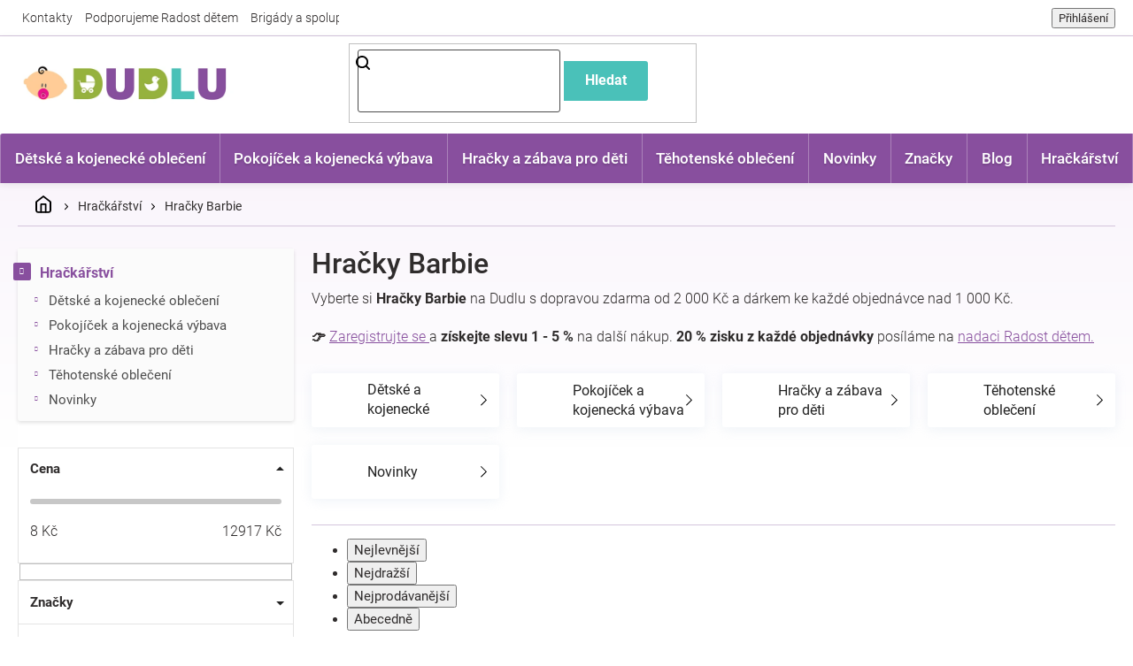

--- FILE ---
content_type: text/html; charset=utf-8
request_url: https://www.dudlu.cz/hracky-barbie/
body_size: 48438
content:
<!doctype html><html lang="cs" dir="ltr" class="header-background-light external-fonts-loaded"><head><meta charset="utf-8" /><meta name="viewport" content="width=device-width,initial-scale=1" /><title>Hračky Barbie ✅ | Vyber si z 3966 produktů na Dudlu.cz</title><link rel="preconnect" href="https://cdn.myshoptet.com" /><link rel="dns-prefetch" href="https://cdn.myshoptet.com" /><link rel="preload" href="https://cdn.myshoptet.com/prj/dist/master/cms/libs/jquery/jquery-1.11.3.min.js" as="script" /><link href="https://cdn.myshoptet.com/prj/dist/master/cms/templates/frontend_templates/shared/css/font-face/roboto.css" rel="stylesheet"><link href="https://cdn.myshoptet.com/prj/dist/master/shop/dist/font-shoptet-11.css.62c94c7785ff2cea73b2.css" rel="stylesheet"><script>
dataLayer = [];
dataLayer.push({'shoptet' : {
    "pageId": 16943,
    "pageType": "parametricCategory",
    "currency": "CZK",
    "currencyInfo": {
        "decimalSeparator": ",",
        "exchangeRate": 1,
        "priceDecimalPlaces": 0,
        "symbol": "K\u010d",
        "symbolLeft": 0,
        "thousandSeparator": " "
    },
    "language": "cs",
    "projectId": 276746,
    "category": {
        "guid": "3ae5adaf-4731-11ea-a065-0cc47a6c92bc",
        "path": "Hra\u010dk\u00e1\u0159stv\u00ed",
        "parentCategoryGuid": null
    },
    "cartInfo": {
        "id": null,
        "freeShipping": false,
        "freeShippingFrom": 2000,
        "leftToFreeGift": {
            "formattedPrice": "1 000 K\u010d",
            "priceLeft": 1000
        },
        "freeGift": false,
        "leftToFreeShipping": {
            "priceLeft": 2000,
            "dependOnRegion": 0,
            "formattedPrice": "2 000 K\u010d"
        },
        "discountCoupon": [],
        "getNoBillingShippingPrice": {
            "withoutVat": 0,
            "vat": 0,
            "withVat": 0
        },
        "cartItems": [],
        "taxMode": "ORDINARY"
    },
    "cart": [],
    "customer": {
        "priceRatio": 1,
        "priceListId": 1,
        "groupId": null,
        "registered": false,
        "mainAccount": false
    }
}});
</script>

<!-- Google Tag Manager -->
<script>(function(w,d,s,l,i){w[l]=w[l]||[];w[l].push({'gtm.start':
new Date().getTime(),event:'gtm.js'});var f=d.getElementsByTagName(s)[0],
j=d.createElement(s),dl=l!='dataLayer'?'&l='+l:'';j.async=true;j.src=
'https://www.googletagmanager.com/gtm.js?id='+i+dl;f.parentNode.insertBefore(j,f);
})(window,document,'script','dataLayer','GTM-NRSQ942');</script>
<!-- End Google Tag Manager -->

<meta property="og:type" content="website"><meta property="og:site_name" content="dudlu.cz"><meta property="og:url" content="https://www.dudlu.cz/hracky-barbie/"><meta property="og:title" content="Hračky Barbie ✅ | Vyber si z  produktů na Dudlu.cz"><meta name="author" content="Dudlu.cz"><meta name="web_author" content="Shoptet.cz"><meta name="dcterms.rightsHolder" content="www.dudlu.cz"><meta name="robots" content="index,follow"><meta property="og:image" content="https://cdn.myshoptet.com/usr/www.dudlu.cz/user/front_images/ogImage/hp.jpg?t=1769199744"><meta name="google-site-verification" content="IU5QHuE_9Em84kAYUfGkG8eaLkqc8f3zJUFVYb5VHxc"><meta name="description" content="Hračky Barbie na Dudlu.cz ✅. Vyberte si z 3966 produktů za skvělé ceny.⭐ Každý rok věnujeme 20 % ze zisku nadaci Radost dětem a společně jsme už vybrali 150 000 Kč."><meta property="og:description" content="Hračky Barbie na Dudlu.cz ✅. Vyberte si z 3966 produktů za skvělé ceny.⭐ Každý rok věnujeme 20 % ze zisku nadaci Radost dětem a společně jsme už vybrali 150 000 Kč."><style>:root {--color-primary: #884F9E;--color-primary-h: 283;--color-primary-s: 33%;--color-primary-l: 46%;--color-primary-hover: #4AC1B9;--color-primary-hover-h: 176;--color-primary-hover-s: 49%;--color-primary-hover-l: 52%;--color-secondary: #95B13D;--color-secondary-h: 74;--color-secondary-s: 49%;--color-secondary-l: 47%;--color-secondary-hover: #B4E028;--color-secondary-hover-h: 74;--color-secondary-hover-s: 75%;--color-secondary-hover-l: 52%;--color-tertiary: #4AC1B9;--color-tertiary-h: 176;--color-tertiary-s: 49%;--color-tertiary-l: 52%;--color-tertiary-hover: #32DED2;--color-tertiary-hover-h: 176;--color-tertiary-hover-s: 72%;--color-tertiary-hover-l: 53%;--color-header-background: #ffffff;--template-font: "Roboto";--template-headings-font: "Roboto";--header-background-url: url("[data-uri]");--cookies-notice-background: #1A1937;--cookies-notice-color: #F8FAFB;--cookies-notice-button-hover: #f5f5f5;--cookies-notice-link-hover: #27263f;--templates-update-management-preview-mode-content: "Náhled aktualizací šablony je aktivní pro váš prohlížeč."}</style>
    
    <link href="https://cdn.myshoptet.com/prj/dist/master/shop/dist/main-11.less.5a24dcbbdabfd189c152.css" rel="stylesheet" />
        
<link rel="next" href="/hracky-barbie/strana-2/" />    <script>var shoptet = shoptet || {};</script>
    <script src="https://cdn.myshoptet.com/prj/dist/master/shop/dist/main-3g-header.js.05f199e7fd2450312de2.js"></script>
<!-- User include --><!-- api 446(100) html code header -->
<link rel="stylesheet" href="https://cdn.myshoptet.com/usr/api2.dklab.cz/user/documents/_doplnky/poznamka/276746/391/276746_391.css" type="text/css" /><style> :root { 
            --dklab-poznamka-color-main: #884F9E;  
            --dklab-poznamka-color-empty: #B2B2B2;             
            --dklab-poznamka-color-tooltip-background: #DADADA;             
            --dklab-poznamka-color-tooltip-text: #FFFFFF;             
            --dklab-poznamka-color-cart-message: #000000;             
            --dklab-poznamka-color-cart-message-background: #F7AB31;             
        }
        </style>
<!-- api 709(355) html code header -->
<script>
  const PWJS = {};
</script>

<script src=https://app.productwidgets.cz/pwjs.js></script>



<!-- service 446(100) html code header -->
<style>
@font-face {
    font-family: 'poznamka';
    src:  url('https://cdn.myshoptet.com/usr/api2.dklab.cz/user/documents/_doplnky/poznamka/font/note.eot?v1');
    src:  url('https://cdn.myshoptet.com/usr/api2.dklab.cz/user/documents/_doplnky/poznamka/font/note.eot?v1#iefix') format('embedded-opentype'),
    url('https://cdn.myshoptet.com/usr/api2.dklab.cz/user/documents/_doplnky/poznamka/font/note.ttf?v1') format('truetype'),
    url('https://cdn.myshoptet.com/usr/api2.dklab.cz/user/documents/_doplnky/poznamka/font/note.woff?v1') format('woff'),
    url('https://cdn.myshoptet.com/usr/api2.dklab.cz/user/documents/_doplnky/poznamka/font/note.svg?v1') format('svg');
    font-weight: normal;
    font-style: normal;
}
</style>
<!-- service 708(354) html code header -->
<link href="https://cdn.myshoptet.com/usr/302565.myshoptet.com/user/documents/assets/gifts/fv-studio-app-gifts.css?25.4.29" rel="stylesheet">
<link href="https://cdn.myshoptet.com/usr/302565.myshoptet.com/user/documents/assets/gifts/fv-studio-app-gifts.Classic.css?25.4.29" rel="stylesheet">

<style>
.ordering-process.id--9 [id~=free-gift-wrapper] ul li:hover,
.ordering-process.id--9 [class~=free-gifts-wrapper] ul li:hover,
.content-window.cart-window [class~=free-gifts-wrapper] ul li:hover {
    border-color: #884F9E;
}

.ordering-process.id--9 [id~=free-gift-wrapper] ul li:not(.hidden-colorbox-visible),
.ordering-process.id--9 [class~=free-gifts-wrapper] ul li.active,
.content-window.cart-window [class~=free-gifts-wrapper] ul li.active {
    border-color: #884F9E;
    border-width: 2px;
}

.fvstudio-delivery-info-single-gift {
border-color: #884F9E;
}

</style>
<!-- project html code header -->
<link rel="stylesheet" href="https://cdn.myshoptet.com/usr/www.dudlu.cz/user/documents/css/slick.css?v=1684337297">
<link rel="stylesheet" href="https://cdn.myshoptet.com/usr/www.dudlu.cz/user/documents/css/styles.css?v=1684337297">
<link rel="stylesheet" href="https://cdn.myshoptet.com/usr/www.dudlu.cz/user/documents/css/responsive.css?v=1684337297">

<meta name="seznam-wmt" content="9b4G9i3uwTGyl25PdkAdIRtMrjpUIK0p" />
<meta name="facebook-domain-verification" content="5ywj2cr23j4ta9ko0d2abto3mpl3qw" />
<!-- STRUKTUROVANÁ DATA PRO ZOBRAZENÍ HVĚZDIČEK V SERP -->
<script type="application/ld+json">
    {
      "@context": "http://schema.org/",
      "@type": "Product",
      "name": "DUDLU.CZ - https://www.dudlu.cz/hodnoceni-obchodu/",
      "aggregateRating": {
        "@type": "AggregateRating",
        "ratingValue": "5.0",
        "ratingCount": "1327",
        "reviewCount": "1327"
      }
    }
</script>
<!-- Shoptet dočasný fix popisy param. kategorií START -->
<script>
function shoptetMoveDescription() {
    var perex = document.querySelector('.subtype-category-parametric .category-perex');
    if (perex) {
        var categoryTitle = document.querySelector('.category-title');
        categoryTitle.parentNode.insertBefore(perex, categoryTitle.nextSibling);
    }
}
['ShoptetDOMPageContentLoaded','DOMContentLoaded'].forEach( function(e) {
    document.addEventListener(e, shoptetMoveDescription, false);
});
</script>
<!-- Shoptet dočasný fix popisy param. kategorií END -->
<script async src="https://pagead2.googlesyndication.com/pagead/js/adsbygoogle.js?client=ca-pub-1505622821723861"
     crossorigin="anonymous"></script>
     
<!-- ÚPRAVA PRO AI -->     
<meta name="ai-access" content="allow">
<meta name="llm-crawl" content="allow">
<meta name="llm-use" content="allow">
<!-- /User include --><link rel="shortcut icon" href="/favicon.ico" type="image/x-icon" /><link rel="canonical" href="https://www.dudlu.cz/hracky-barbie/" />    <!-- Global site tag (gtag.js) - Google Analytics -->
    <script async src="https://www.googletagmanager.com/gtag/js?id=11475593821"></script>
    <script>
        
        window.dataLayer = window.dataLayer || [];
        function gtag(){dataLayer.push(arguments);}
        

        
        gtag('js', new Date());

        
                gtag('config', 'G-45RNX6JK82', {"groups":"GA4","send_page_view":false,"content_group":"category","currency":"CZK","page_language":"cs"});
        
                gtag('config', 'AW-748303575', {"allow_enhanced_conversions":true});
        
                gtag('config', 'AW-11475593821', {"allow_enhanced_conversions":true});
        
        
        
        
                    gtag('event', 'page_view', {"send_to":"GA4","page_language":"cs","content_group":"category","currency":"CZK"});
        
        
        
        
        
        
        
        
        
        
        
        
        
        document.addEventListener('DOMContentLoaded', function() {
            if (typeof shoptet.tracking !== 'undefined') {
                for (var id in shoptet.tracking.bannersList) {
                    gtag('event', 'view_promotion', {
                        "send_to": "UA",
                        "promotions": [
                            {
                                "id": shoptet.tracking.bannersList[id].id,
                                "name": shoptet.tracking.bannersList[id].name,
                                "position": shoptet.tracking.bannersList[id].position
                            }
                        ]
                    });
                }
            }

            shoptet.consent.onAccept(function(agreements) {
                if (agreements.length !== 0) {
                    console.debug('gtag consent accept');
                    var gtagConsentPayload =  {
                        'ad_storage': agreements.includes(shoptet.config.cookiesConsentOptPersonalisation)
                            ? 'granted' : 'denied',
                        'analytics_storage': agreements.includes(shoptet.config.cookiesConsentOptAnalytics)
                            ? 'granted' : 'denied',
                                                                                                'ad_user_data': agreements.includes(shoptet.config.cookiesConsentOptPersonalisation)
                            ? 'granted' : 'denied',
                        'ad_personalization': agreements.includes(shoptet.config.cookiesConsentOptPersonalisation)
                            ? 'granted' : 'denied',
                        };
                    console.debug('update consent data', gtagConsentPayload);
                    gtag('consent', 'update', gtagConsentPayload);
                    dataLayer.push(
                        { 'event': 'update_consent' }
                    );
                }
            });
        });
    </script>
</head><body class="desktop id-16943 in-hracky-barbie template-11 type-category subtype-category-parametric multiple-columns-body columns-3 ums_forms_redesign--off ums_a11y_category_page--on ums_discussion_rating_forms--off ums_flags_display_unification--on ums_a11y_login--on mobile-header-version-0"><noscript>
    <style>
        #header {
            padding-top: 0;
            position: relative !important;
            top: 0;
        }
        .header-navigation {
            position: relative !important;
        }
        .overall-wrapper {
            margin: 0 !important;
        }
        body:not(.ready) {
            visibility: visible !important;
        }
    </style>
    <div class="no-javascript">
        <div class="no-javascript__title">Musíte změnit nastavení vašeho prohlížeče</div>
        <div class="no-javascript__text">Podívejte se na: <a href="https://www.google.com/support/bin/answer.py?answer=23852">Jak povolit JavaScript ve vašem prohlížeči</a>.</div>
        <div class="no-javascript__text">Pokud používáte software na blokování reklam, může být nutné povolit JavaScript z této stránky.</div>
        <div class="no-javascript__text">Děkujeme.</div>
    </div>
</noscript>

        <div id="fb-root"></div>
        <script>
            window.fbAsyncInit = function() {
                FB.init({
                    autoLogAppEvents : true,
                    xfbml            : true,
                    version          : 'v24.0'
                });
            };
        </script>
        <script async defer crossorigin="anonymous" src="https://connect.facebook.net/cs_CZ/sdk.js#xfbml=1&version=v24.0"></script>
<!-- Google Tag Manager (noscript) -->
<noscript><iframe src="https://www.googletagmanager.com/ns.html?id=GTM-NRSQ942"
height="0" width="0" style="display:none;visibility:hidden"></iframe></noscript>
<!-- End Google Tag Manager (noscript) -->

<a href="#content" class="skip-link sr-only">Přejít na obsah</a><div class="overall-wrapper"><div class="user-action"><div class="container">
    <div class="user-action-in">
                    <div id="login" class="user-action-login popup-widget login-widget" role="dialog" aria-labelledby="loginHeading">
        <div class="popup-widget-inner">
                            <h2 id="loginHeading">Přihlášení k vašemu účtu</h2><div id="customerLogin"><form action="/action/Customer/Login/" method="post" id="formLoginIncluded" class="csrf-enabled formLogin" data-testid="formLogin"><input type="hidden" name="referer" value="" /><div class="form-group"><div class="input-wrapper email js-validated-element-wrapper no-label"><input type="email" name="email" class="form-control" autofocus placeholder="E-mailová adresa (např. jan@novak.cz)" data-testid="inputEmail" autocomplete="email" required /></div></div><div class="form-group"><div class="input-wrapper password js-validated-element-wrapper no-label"><input type="password" name="password" class="form-control" placeholder="Heslo" data-testid="inputPassword" autocomplete="current-password" required /><span class="no-display">Nemůžete vyplnit toto pole</span><input type="text" name="surname" value="" class="no-display" /></div></div><div class="form-group"><div class="login-wrapper"><button type="submit" class="btn btn-secondary btn-text btn-login" data-testid="buttonSubmit">Přihlásit se</button><div class="password-helper"><a href="/registrace/" data-testid="signup" rel="nofollow">Nová registrace</a><a href="/klient/zapomenute-heslo/" rel="nofollow">Zapomenuté heslo</a></div></div></div></form>
</div>                    </div>
    </div>

                            <div id="cart-widget" class="user-action-cart popup-widget cart-widget loader-wrapper" data-testid="popupCartWidget" role="dialog" aria-hidden="true">
    <div class="popup-widget-inner cart-widget-inner place-cart-here">
        <div class="loader-overlay">
            <div class="loader"></div>
        </div>
    </div>

    <div class="cart-widget-button">
        <a href="/kosik/" class="btn btn-conversion" id="continue-order-button" rel="nofollow" data-testid="buttonNextStep">Pokračovat do košíku</a>
    </div>
</div>
            </div>
</div>
</div><div class="top-navigation-bar" data-testid="topNavigationBar">

    <div class="container">

        <div class="top-navigation-contacts">
            <strong>Zákaznická podpora:</strong><a href="mailto:info@dudlu.cz" class="project-email" data-testid="contactboxEmail"><span>info@dudlu.cz</span></a>        </div>

                            <div class="top-navigation-menu">
                <div class="top-navigation-menu-trigger"></div>
                <ul class="top-navigation-bar-menu">
                                            <li class="top-navigation-menu-item-29">
                            <a href="/kontakty/">Kontakty</a>
                        </li>
                                            <li class="top-navigation-menu-item-external-127">
                            <a href="https://www.dudlu.cz/clanky-o-detech/dudlu-cz-podporuje-radost-detem/">Podporujeme Radost dětem</a>
                        </li>
                                            <li class="top-navigation-menu-item-external-133">
                            <a href="https://www.dudlu.cz/spoluprace/">Brigády a spolupráce</a>
                        </li>
                                            <li class="top-navigation-menu-item-external-136">
                            <a href="https://www.dudlu.cz/nejcastejsi-dotazy-na-dudlu/">Nejčastější dotazy</a>
                        </li>
                                    </ul>
                <ul class="top-navigation-bar-menu-helper"></ul>
            </div>
        
        <div class="top-navigation-tools top-navigation-tools--language">
            <div class="responsive-tools">
                <a href="#" class="toggle-window" data-target="search" aria-label="Hledat" data-testid="linkSearchIcon"></a>
                                                            <a href="#" class="toggle-window" data-target="login"></a>
                                                    <a href="#" class="toggle-window" data-target="navigation" aria-label="Menu" data-testid="hamburgerMenu"></a>
            </div>
                        <button class="top-nav-button top-nav-button-login toggle-window" type="button" data-target="login" aria-haspopup="dialog" aria-controls="login" aria-expanded="false" data-testid="signin"><span>Přihlášení</span></button>        </div>

    </div>

</div>
<header id="header"><div class="container navigation-wrapper">
    <div class="header-top">
        <div class="site-name-wrapper">
            <div class="site-name"><a href="/" data-testid="linkWebsiteLogo"><img src="https://cdn.myshoptet.com/usr/www.dudlu.cz/user/logos/dudlu-cz-logo-eshop-komprimovane.png" alt="Dudlu.cz" fetchpriority="low" /></a></div>        </div>
        <div class="search" itemscope itemtype="https://schema.org/WebSite">
            <meta itemprop="headline" content="Hračky Barbie"/><meta itemprop="url" content="https://www.dudlu.cz"/><meta itemprop="text" content="Hračky Barbie na Dudlu.cz ✅. Vyberte si z 3966 produktů za skvělé ceny.⭐ Každý rok věnujeme 20 % ze zisku nadaci Radost dětem a společně jsme už vybrali 150 000 Kč."/>            <form action="/action/ProductSearch/prepareString/" method="post"
    id="formSearchForm" class="search-form compact-form js-search-main"
    itemprop="potentialAction" itemscope itemtype="https://schema.org/SearchAction" data-testid="searchForm">
    <fieldset>
        <meta itemprop="target"
            content="https://www.dudlu.cz/vyhledavani/?string={string}"/>
        <input type="hidden" name="language" value="cs"/>
        
            
<input
    type="search"
    name="string"
        class="query-input form-control search-input js-search-input"
    placeholder="Napište, co hledáte"
    autocomplete="off"
    required
    itemprop="query-input"
    aria-label="Vyhledávání"
    data-testid="searchInput"
>
            <button type="submit" class="btn btn-default" data-testid="searchBtn">Hledat</button>
        
    </fieldset>
</form>
        </div>
        <div class="navigation-buttons">
                
    <a href="/kosik/" class="btn btn-icon toggle-window cart-count" data-target="cart" data-hover="true" data-redirect="true" data-testid="headerCart" rel="nofollow" aria-haspopup="dialog" aria-expanded="false" aria-controls="cart-widget">
        
                <span class="sr-only">Nákupní košík</span>
        
            <span class="cart-price visible-lg-inline-block" data-testid="headerCartPrice">
                                    Prázdný košík                            </span>
        
    
            </a>
        </div>
    </div>
    <nav id="navigation" aria-label="Hlavní menu" data-collapsible="true"><div class="navigation-in menu"><ul class="menu-level-1" role="menubar" data-testid="headerMenuItems"><li class="menu-item-701 ext" role="none"><a href="/detske-obleceni/" data-testid="headerMenuItem" role="menuitem" aria-haspopup="true" aria-expanded="false"><b>Dětské a kojenecké oblečení</b><span class="submenu-arrow"></span></a><ul class="menu-level-2" aria-label="Dětské a kojenecké oblečení" tabindex="-1" role="menu"><li class="menu-item-126486 has-third-level" role="none"><a href="/detske-svrsky/" class="menu-image" data-testid="headerMenuItem" tabindex="-1" aria-hidden="true"><img src="data:image/svg+xml,%3Csvg%20width%3D%22140%22%20height%3D%22100%22%20xmlns%3D%22http%3A%2F%2Fwww.w3.org%2F2000%2Fsvg%22%3E%3C%2Fsvg%3E" alt="" aria-hidden="true" width="140" height="100"  data-src="https://cdn.myshoptet.com/usr/www.dudlu.cz/user/categories/thumb/310992-1_kojenecky-bavlneny-kabatek-new-baby-happy-bulbs.jpg" fetchpriority="low" /></a><div><a href="/detske-svrsky/" data-testid="headerMenuItem" role="menuitem"><span>Trička, mikiny, bundy</span></a>
                                                    <ul class="menu-level-3" role="menu">
                                                                    <li class="menu-item-3068" role="none">
                                        <a href="/detske-body/" data-testid="headerMenuItem" role="menuitem">
                                            Bodýčka</a>,                                    </li>
                                                                    <li class="menu-item-875" role="none">
                                        <a href="/detske-saty/" data-testid="headerMenuItem" role="menuitem">
                                            Šatičky</a>,                                    </li>
                                                                    <li class="menu-item-3131" role="none">
                                        <a href="/detska-tricka/" data-testid="headerMenuItem" role="menuitem">
                                            Trička</a>,                                    </li>
                                                                    <li class="menu-item-3101" role="none">
                                        <a href="/detske-mikiny/" data-testid="headerMenuItem" role="menuitem">
                                            Mikinky</a>,                                    </li>
                                                                    <li class="menu-item-126489" role="none">
                                        <a href="/detsky-kabatek/" data-testid="headerMenuItem" role="menuitem">
                                            Kabátky</a>,                                    </li>
                                                                    <li class="menu-item-126510" role="none">
                                        <a href="/detska-kombineza/" data-testid="headerMenuItem" role="menuitem">
                                            Kombinézy</a>,                                    </li>
                                                                    <li class="menu-item-1544" role="none">
                                        <a href="/detske-zupany/" data-testid="headerMenuItem" role="menuitem">
                                            Župánky</a>,                                    </li>
                                                                    <li class="menu-item-126513" role="none">
                                        <a href="/detske-overaly/" data-testid="headerMenuItem" role="menuitem">
                                            Overaly</a>                                    </li>
                                                            </ul>
                        </div></li><li class="menu-item-3113 has-third-level" role="none"><a href="/detske-kalhoty/" class="menu-image" data-testid="headerMenuItem" tabindex="-1" aria-hidden="true"><img src="data:image/svg+xml,%3Csvg%20width%3D%22140%22%20height%3D%22100%22%20xmlns%3D%22http%3A%2F%2Fwww.w3.org%2F2000%2Fsvg%22%3E%3C%2Fsvg%3E" alt="" aria-hidden="true" width="140" height="100"  data-src="https://cdn.myshoptet.com/usr/www.dudlu.cz/user/categories/thumb/4598_bavlnene-teplacky-nicol-sedmicka-tmave-modra.jpg" fetchpriority="low" /></a><div><a href="/detske-kalhoty/" data-testid="headerMenuItem" role="menuitem"><span>Kalhoty, dupačky</span></a>
                                                    <ul class="menu-level-3" role="menu">
                                                                    <li class="menu-item-126492" role="none">
                                        <a href="/detske-teplacky/" data-testid="headerMenuItem" role="menuitem">
                                            Tepláčky</a>,                                    </li>
                                                                    <li class="menu-item-126495" role="none">
                                        <a href="/polodupacky/" data-testid="headerMenuItem" role="menuitem">
                                            Polodupačky</a>,                                    </li>
                                                                    <li class="menu-item-126501" role="none">
                                        <a href="/dupacky/" data-testid="headerMenuItem" role="menuitem">
                                            Dupačky</a>,                                    </li>
                                                                    <li class="menu-item-126504" role="none">
                                        <a href="/detske-kratasy/" data-testid="headerMenuItem" role="menuitem">
                                            Kraťasy</a>,                                    </li>
                                                                    <li class="menu-item-127152" role="none">
                                        <a href="/detske-leginy/" data-testid="headerMenuItem" role="menuitem">
                                            Legínky</a>,                                    </li>
                                                                    <li class="menu-item-145617" role="none">
                                        <a href="/detske-sukne/" data-testid="headerMenuItem" role="menuitem">
                                            Sukně</a>                                    </li>
                                                            </ul>
                        </div></li><li class="menu-item-126522 has-third-level" role="none"><a href="/detske-pokryvky-hlavy/" class="menu-image" data-testid="headerMenuItem" tabindex="-1" aria-hidden="true"><img src="data:image/svg+xml,%3Csvg%20width%3D%22140%22%20height%3D%22100%22%20xmlns%3D%22http%3A%2F%2Fwww.w3.org%2F2000%2Fsvg%22%3E%3C%2Fsvg%3E" alt="" aria-hidden="true" width="140" height="100"  data-src="https://cdn.myshoptet.com/usr/www.dudlu.cz/user/categories/thumb/321633-1_kojenecka-bavlnena-cepicka-new-baby-marine.jpg" fetchpriority="low" /></a><div><a href="/detske-pokryvky-hlavy/" data-testid="headerMenuItem" role="menuitem"><span>Pokrývky hlavy, šátky</span></a>
                                                    <ul class="menu-level-3" role="menu">
                                                                    <li class="menu-item-75594" role="none">
                                        <a href="/celenky-pro-miminka/" data-testid="headerMenuItem" role="menuitem">
                                            Čelenky</a>,                                    </li>
                                                                    <li class="menu-item-1076" role="none">
                                        <a href="/cepicky/" data-testid="headerMenuItem" role="menuitem">
                                            Čepičky</a>,                                    </li>
                                                                    <li class="menu-item-126525" role="none">
                                        <a href="/detske-ksiltovky/" data-testid="headerMenuItem" role="menuitem">
                                            Kšiltovky</a>,                                    </li>
                                                                    <li class="menu-item-188640" role="none">
                                        <a href="/detske-saly/" data-testid="headerMenuItem" role="menuitem">
                                            Šály, šátky</a>                                    </li>
                                                            </ul>
                        </div></li><li class="menu-item-126516 has-third-level" role="none"><a href="/detska-obuv/" class="menu-image" data-testid="headerMenuItem" tabindex="-1" aria-hidden="true"><img src="data:image/svg+xml,%3Csvg%20width%3D%22140%22%20height%3D%22100%22%20xmlns%3D%22http%3A%2F%2Fwww.w3.org%2F2000%2Fsvg%22%3E%3C%2Fsvg%3E" alt="" aria-hidden="true" width="140" height="100"  data-src="https://cdn.myshoptet.com/usr/www.dudlu.cz/user/categories/thumb/195122_kojenecke-capacky-tenisky-new-baby-cervene.jpg" fetchpriority="low" /></a><div><a href="/detska-obuv/" data-testid="headerMenuItem" role="menuitem"><span>Dětská obuv</span></a>
                                                    <ul class="menu-level-3" role="menu">
                                                                    <li class="menu-item-3122" role="none">
                                        <a href="/detske-boty/" data-testid="headerMenuItem" role="menuitem">
                                            Botičky</a>,                                    </li>
                                                                    <li class="menu-item-3125" role="none">
                                        <a href="/detske-ponozky/" data-testid="headerMenuItem" role="menuitem">
                                            Ponožky</a>,                                    </li>
                                                                    <li class="menu-item-126519" role="none">
                                        <a href="/detske-puncochace/" data-testid="headerMenuItem" role="menuitem">
                                            Punčocháče</a>                                    </li>
                                                            </ul>
                        </div></li><li class="menu-item-188637" role="none"><a href="/detske-soupravy-obleceni/" class="menu-image" data-testid="headerMenuItem" tabindex="-1" aria-hidden="true"><img src="data:image/svg+xml,%3Csvg%20width%3D%22140%22%20height%3D%22100%22%20xmlns%3D%22http%3A%2F%2Fwww.w3.org%2F2000%2Fsvg%22%3E%3C%2Fsvg%3E" alt="" aria-hidden="true" width="140" height="100"  data-src="https://cdn.myshoptet.com/usr/www.dudlu.cz/user/categories/thumb/976928_obrazek.jpg" fetchpriority="low" /></a><div><a href="/detske-soupravy-obleceni/" data-testid="headerMenuItem" role="menuitem"><span>Soupravy oblečení</span></a>
                        </div></li><li class="menu-item-992" role="none"><a href="/rukavicky/" class="menu-image" data-testid="headerMenuItem" tabindex="-1" aria-hidden="true"><img src="data:image/svg+xml,%3Csvg%20width%3D%22140%22%20height%3D%22100%22%20xmlns%3D%22http%3A%2F%2Fwww.w3.org%2F2000%2Fsvg%22%3E%3C%2Fsvg%3E" alt="" aria-hidden="true" width="140" height="100"  data-src="https://cdn.myshoptet.com/usr/www.dudlu.cz/user/categories/thumb/zimni-kojenecke-rukavicky-dudlu.jpg" fetchpriority="low" /></a><div><a href="/rukavicky/" data-testid="headerMenuItem" role="menuitem"><span>Rukavičky</span></a>
                        </div></li><li class="menu-item-869" role="none"><a href="/bryndacky/" class="menu-image" data-testid="headerMenuItem" tabindex="-1" aria-hidden="true"><img src="data:image/svg+xml,%3Csvg%20width%3D%22140%22%20height%3D%22100%22%20xmlns%3D%22http%3A%2F%2Fwww.w3.org%2F2000%2Fsvg%22%3E%3C%2Fsvg%3E" alt="" aria-hidden="true" width="140" height="100"  data-src="https://cdn.myshoptet.com/usr/www.dudlu.cz/user/categories/thumb/bryndacek-dudlu.jpg" fetchpriority="low" /></a><div><a href="/bryndacky/" data-testid="headerMenuItem" role="menuitem"><span>Bryndáčky</span></a>
                        </div></li><li class="menu-item-3335" role="none"><a href="/detske-osusky/" class="menu-image" data-testid="headerMenuItem" tabindex="-1" aria-hidden="true"><img src="data:image/svg+xml,%3Csvg%20width%3D%22140%22%20height%3D%22100%22%20xmlns%3D%22http%3A%2F%2Fwww.w3.org%2F2000%2Fsvg%22%3E%3C%2Fsvg%3E" alt="" aria-hidden="true" width="140" height="100"  data-src="https://cdn.myshoptet.com/usr/www.dudlu.cz/user/categories/thumb/929_luxusni-osuska-baby-ono-velur-s-kapuci.png" fetchpriority="low" /></a><div><a href="/detske-osusky/" data-testid="headerMenuItem" role="menuitem"><span>Osušky</span></a>
                        </div></li><li class="menu-item-10178" role="none"><a href="/detske-destniky/" class="menu-image" data-testid="headerMenuItem" tabindex="-1" aria-hidden="true"><img src="data:image/svg+xml,%3Csvg%20width%3D%22140%22%20height%3D%22100%22%20xmlns%3D%22http%3A%2F%2Fwww.w3.org%2F2000%2Fsvg%22%3E%3C%2Fsvg%3E" alt="" aria-hidden="true" width="140" height="100"  data-src="https://cdn.myshoptet.com/usr/www.dudlu.cz/user/categories/thumb/111734_destnik-princezny-manualni-pruhledny.jpg" fetchpriority="low" /></a><div><a href="/detske-destniky/" data-testid="headerMenuItem" role="menuitem"><span>Deštníky</span></a>
                        </div></li><li class="menu-item-1787" role="none"><a href="/detske-batohy/" class="menu-image" data-testid="headerMenuItem" tabindex="-1" aria-hidden="true"><img src="data:image/svg+xml,%3Csvg%20width%3D%22140%22%20height%3D%22100%22%20xmlns%3D%22http%3A%2F%2Fwww.w3.org%2F2000%2Fsvg%22%3E%3C%2Fsvg%3E" alt="" aria-hidden="true" width="140" height="100"  data-src="https://cdn.myshoptet.com/usr/www.dudlu.cz/user/categories/thumb/382386_batoh-na-zada-disney-cars.jpg" fetchpriority="low" /></a><div><a href="/detske-batohy/" data-testid="headerMenuItem" role="menuitem"><span>Batůžky a sáčky</span></a>
                        </div></li><li class="menu-item-81015" role="none"><a href="/detske-kufry/" class="menu-image" data-testid="headerMenuItem" tabindex="-1" aria-hidden="true"><img src="data:image/svg+xml,%3Csvg%20width%3D%22140%22%20height%3D%22100%22%20xmlns%3D%22http%3A%2F%2Fwww.w3.org%2F2000%2Fsvg%22%3E%3C%2Fsvg%3E" alt="" aria-hidden="true" width="140" height="100"  data-src="https://cdn.myshoptet.com/usr/www.dudlu.cz/user/categories/thumb/339960-1_kufr-krtek-a-hruska-velky.jpg" fetchpriority="low" /></a><div><a href="/detske-kufry/" data-testid="headerMenuItem" role="menuitem"><span>Kufříky</span></a>
                        </div></li></ul></li>
<li class="menu-item-10118 ext" role="none"><a href="/detske-zbozi/" data-testid="headerMenuItem" role="menuitem" aria-haspopup="true" aria-expanded="false"><b>Pokojíček a kojenecká výbava</b><span class="submenu-arrow"></span></a><ul class="menu-level-2" aria-label="Pokojíček a kojenecká výbava" tabindex="-1" role="menu"><li class="menu-item-1010" role="none"><a href="/dudliky/" class="menu-image" data-testid="headerMenuItem" tabindex="-1" aria-hidden="true"><img src="data:image/svg+xml,%3Csvg%20width%3D%22140%22%20height%3D%22100%22%20xmlns%3D%22http%3A%2F%2Fwww.w3.org%2F2000%2Fsvg%22%3E%3C%2Fsvg%3E" alt="" aria-hidden="true" width="140" height="100"  data-src="https://cdn.myshoptet.com/usr/www.dudlu.cz/user/categories/thumb/dudlik-dudlu-1.jpg" fetchpriority="low" /></a><div><a href="/dudliky/" data-testid="headerMenuItem" role="menuitem"><span>Dudlíky</span></a>
                        </div></li><li class="menu-item-3224" role="none"><a href="/detske-plenky/" class="menu-image" data-testid="headerMenuItem" tabindex="-1" aria-hidden="true"><img src="data:image/svg+xml,%3Csvg%20width%3D%22140%22%20height%3D%22100%22%20xmlns%3D%22http%3A%2F%2Fwww.w3.org%2F2000%2Fsvg%22%3E%3C%2Fsvg%3E" alt="" aria-hidden="true" width="140" height="100"  data-src="https://cdn.myshoptet.com/usr/www.dudlu.cz/user/categories/thumb/6668_extra-kvalitni-detske-pleny-80x80-cm-bile.jpg" fetchpriority="low" /></a><div><a href="/detske-plenky/" data-testid="headerMenuItem" role="menuitem"><span>Plenky</span></a>
                        </div></li><li class="menu-item-3326" role="none"><a href="/prebalovaci-podlozky/" class="menu-image" data-testid="headerMenuItem" tabindex="-1" aria-hidden="true"><img src="data:image/svg+xml,%3Csvg%20width%3D%22140%22%20height%3D%22100%22%20xmlns%3D%22http%3A%2F%2Fwww.w3.org%2F2000%2Fsvg%22%3E%3C%2Fsvg%3E" alt="" aria-hidden="true" width="140" height="100"  data-src="https://cdn.myshoptet.com/usr/www.dudlu.cz/user/categories/thumb/4115_prebalovaci-podlozka-minnie-ruzova.jpg" fetchpriority="low" /></a><div><a href="/prebalovaci-podlozky/" data-testid="headerMenuItem" role="menuitem"><span>Přebalovací podložky</span></a>
                        </div></li><li class="menu-item-126459" role="none"><a href="/kojici-polstare/" class="menu-image" data-testid="headerMenuItem" tabindex="-1" aria-hidden="true"><img src="data:image/svg+xml,%3Csvg%20width%3D%22140%22%20height%3D%22100%22%20xmlns%3D%22http%3A%2F%2Fwww.w3.org%2F2000%2Fsvg%22%3E%3C%2Fsvg%3E" alt="" aria-hidden="true" width="140" height="100"  data-src="https://cdn.myshoptet.com/usr/www.dudlu.cz/user/categories/thumb/438351-1_univerzalni-kojici-polstar-womar.jpg" fetchpriority="low" /></a><div><a href="/kojici-polstare/" data-testid="headerMenuItem" role="menuitem"><span>Kojící polštáře</span></a>
                        </div></li><li class="menu-item-1448" role="none"><a href="/hnizdecka-pro-miminka/" class="menu-image" data-testid="headerMenuItem" tabindex="-1" aria-hidden="true"><img src="data:image/svg+xml,%3Csvg%20width%3D%22140%22%20height%3D%22100%22%20xmlns%3D%22http%3A%2F%2Fwww.w3.org%2F2000%2Fsvg%22%3E%3C%2Fsvg%3E" alt="" aria-hidden="true" width="140" height="100"  data-src="https://cdn.myshoptet.com/usr/www.dudlu.cz/user/categories/thumb/16502_maxi-oboustranne-hnizdecko-s-minky-pro-miminko-baby-stars-modre--sv-modre-dudlu.jpg" fetchpriority="low" /></a><div><a href="/hnizdecka-pro-miminka/" data-testid="headerMenuItem" role="menuitem"><span>Hnízdečka</span></a>
                        </div></li><li class="menu-item-3176" role="none"><a href="/zavinovacky-pro-miminko/" class="menu-image" data-testid="headerMenuItem" tabindex="-1" aria-hidden="true"><img src="data:image/svg+xml,%3Csvg%20width%3D%22140%22%20height%3D%22100%22%20xmlns%3D%22http%3A%2F%2Fwww.w3.org%2F2000%2Fsvg%22%3E%3C%2Fsvg%3E" alt="" aria-hidden="true" width="140" height="100"  data-src="https://cdn.myshoptet.com/usr/www.dudlu.cz/user/categories/thumb/11030_oboustranna-zavinovacka-minky-baby-sloni-ruzovi-sv--ruzova.jpg" fetchpriority="low" /></a><div><a href="/zavinovacky-pro-miminko/" data-testid="headerMenuItem" role="menuitem"><span>Zavinovačky</span></a>
                        </div></li><li class="menu-item-1232" role="none"><a href="/detske-nocniky/" class="menu-image" data-testid="headerMenuItem" tabindex="-1" aria-hidden="true"><img src="data:image/svg+xml,%3Csvg%20width%3D%22140%22%20height%3D%22100%22%20xmlns%3D%22http%3A%2F%2Fwww.w3.org%2F2000%2Fsvg%22%3E%3C%2Fsvg%3E" alt="" aria-hidden="true" width="140" height="100"  data-src="https://cdn.myshoptet.com/usr/www.dudlu.cz/user/categories/thumb/nocnik-dudlu.jpg" fetchpriority="low" /></a><div><a href="/detske-nocniky/" data-testid="headerMenuItem" role="menuitem"><span>Nočníky</span></a>
                        </div></li><li class="menu-item-20645" role="none"><a href="/detske-prkenko-na-wc/" class="menu-image" data-testid="headerMenuItem" tabindex="-1" aria-hidden="true"><img src="data:image/svg+xml,%3Csvg%20width%3D%22140%22%20height%3D%22100%22%20xmlns%3D%22http%3A%2F%2Fwww.w3.org%2F2000%2Fsvg%22%3E%3C%2Fsvg%3E" alt="" aria-hidden="true" width="140" height="100"  data-src="https://cdn.myshoptet.com/usr/www.dudlu.cz/user/categories/thumb/133910-1_detske-protiskluzove-sedatko-na-wc-auticka.jpg" fetchpriority="low" /></a><div><a href="/detske-prkenko-na-wc/" data-testid="headerMenuItem" role="menuitem"><span>Sedátka</span></a>
                        </div></li><li class="menu-item-14603" role="none"><a href="/detske-schudky-k-wc/" class="menu-image" data-testid="headerMenuItem" tabindex="-1" aria-hidden="true"><img src="data:image/svg+xml,%3Csvg%20width%3D%22140%22%20height%3D%22100%22%20xmlns%3D%22http%3A%2F%2Fwww.w3.org%2F2000%2Fsvg%22%3E%3C%2Fsvg%3E" alt="" aria-hidden="true" width="140" height="100"  data-src="https://cdn.myshoptet.com/usr/www.dudlu.cz/user/categories/thumb/76874-1_detske-protiskluzove-stupatko-do-koupelny-prasatko-peppa.jpg" fetchpriority="low" /></a><div><a href="/detske-schudky-k-wc/" data-testid="headerMenuItem" role="menuitem"><span>Schůdky</span></a>
                        </div></li><li class="menu-item-110499" role="none"><a href="/detske-vanicky/" class="menu-image" data-testid="headerMenuItem" tabindex="-1" aria-hidden="true"><img src="data:image/svg+xml,%3Csvg%20width%3D%22140%22%20height%3D%22100%22%20xmlns%3D%22http%3A%2F%2Fwww.w3.org%2F2000%2Fsvg%22%3E%3C%2Fsvg%3E" alt="" aria-hidden="true" width="140" height="100"  data-src="https://cdn.myshoptet.com/usr/www.dudlu.cz/user/categories/thumb/192953-1_anatomicka-vanicka-102-cm-srnka.jpg" fetchpriority="low" /></a><div><a href="/detske-vanicky/" data-testid="headerMenuItem" role="menuitem"><span>Vaničky</span></a>
                        </div></li><li class="menu-item-899 has-third-level" role="none"><a href="/kocarky/" class="menu-image" data-testid="headerMenuItem" tabindex="-1" aria-hidden="true"><img src="data:image/svg+xml,%3Csvg%20width%3D%22140%22%20height%3D%22100%22%20xmlns%3D%22http%3A%2F%2Fwww.w3.org%2F2000%2Fsvg%22%3E%3C%2Fsvg%3E" alt="" aria-hidden="true" width="140" height="100"  data-src="https://cdn.myshoptet.com/usr/www.dudlu.cz/user/categories/thumb/sportovni-kocarek-dudlu-1.jpg" fetchpriority="low" /></a><div><a href="/kocarky/" data-testid="headerMenuItem" role="menuitem"><span>Kočárky</span></a>
                                                    <ul class="menu-level-3" role="menu">
                                                                    <li class="menu-item-188649" role="none">
                                        <a href="/prodej-detskych-kocarku/" data-testid="headerMenuItem" role="menuitem">
                                            Dětské kočárky</a>,                                    </li>
                                                                    <li class="menu-item-1844" role="none">
                                        <a href="/fusaky/" data-testid="headerMenuItem" role="menuitem">
                                            Fusaky</a>,                                    </li>
                                                                    <li class="menu-item-188652" role="none">
                                        <a href="/soupravy-do-kocarku/" data-testid="headerMenuItem" role="menuitem">
                                            Soupravy do kočárků</a>,                                    </li>
                                                                    <li class="menu-item-188646" role="none">
                                        <a href="/rukavniky-na-kocarky/" data-testid="headerMenuItem" role="menuitem">
                                            Rukávníky na kočárky</a>,                                    </li>
                                                                    <li class="menu-item-188655" role="none">
                                        <a href="/tasky-ke-kocarku/" data-testid="headerMenuItem" role="menuitem">
                                            Tašky ke kočárku</a>,                                    </li>
                                                                    <li class="menu-item-188658" role="none">
                                        <a href="/vlozky-do-kocarku/" data-testid="headerMenuItem" role="menuitem">
                                            Vložky do kočárku</a>,                                    </li>
                                                                    <li class="menu-item-188664" role="none">
                                        <a href="/clony-na-kocarky/" data-testid="headerMenuItem" role="menuitem">
                                            Clony na kočárky</a>,                                    </li>
                                                                    <li class="menu-item-188670" role="none">
                                        <a href="/plastenky-na-kocarky/" data-testid="headerMenuItem" role="menuitem">
                                            Pláštěnky na kočárky</a>,                                    </li>
                                                                    <li class="menu-item-188667" role="none">
                                        <a href="/moskytiery-na-kocarky/" data-testid="headerMenuItem" role="menuitem">
                                            Moskytiéry na kočárky</a>,                                    </li>
                                                                    <li class="menu-item-188661" role="none">
                                        <a href="/hracky-na-kocarek/" data-testid="headerMenuItem" role="menuitem">
                                            Hračky na kočárek</a>                                    </li>
                                                            </ul>
                        </div></li><li class="menu-item-1220" role="none"><a href="/autosedacky/" class="menu-image" data-testid="headerMenuItem" tabindex="-1" aria-hidden="true"><img src="data:image/svg+xml,%3Csvg%20width%3D%22140%22%20height%3D%22100%22%20xmlns%3D%22http%3A%2F%2Fwww.w3.org%2F2000%2Fsvg%22%3E%3C%2Fsvg%3E" alt="" aria-hidden="true" width="140" height="100"  data-src="https://cdn.myshoptet.com/usr/www.dudlu.cz/user/categories/thumb/11396_autosedacka-9-36kg-salsa-red-melagne-2018-1.jpg" fetchpriority="low" /></a><div><a href="/autosedacky/" data-testid="headerMenuItem" role="menuitem"><span>Autosedačky</span></a>
                        </div></li><li class="menu-item-3149 has-third-level" role="none"><a href="/detsky-pokojicek/" class="menu-image" data-testid="headerMenuItem" tabindex="-1" aria-hidden="true"><img src="data:image/svg+xml,%3Csvg%20width%3D%22140%22%20height%3D%22100%22%20xmlns%3D%22http%3A%2F%2Fwww.w3.org%2F2000%2Fsvg%22%3E%3C%2Fsvg%3E" alt="" aria-hidden="true" width="140" height="100"  data-src="https://cdn.myshoptet.com/usr/www.dudlu.cz/user/categories/thumb/70379_6-dilne-lozni-povleceni-womar-krokodyl-100x135-cerna.jpg" fetchpriority="low" /></a><div><a href="/detsky-pokojicek/" data-testid="headerMenuItem" role="menuitem"><span>Nábytek do pokojíčku</span></a>
                                                    <ul class="menu-level-3" role="menu">
                                                                    <li class="menu-item-3191" role="none">
                                        <a href="/detske-postele/" data-testid="headerMenuItem" role="menuitem">
                                            Postýlky</a>,                                    </li>
                                                                    <li class="menu-item-69768" role="none">
                                        <a href="/mantinely-do-postylky/" data-testid="headerMenuItem" role="menuitem">
                                            Mantinel do postýlky</a>,                                    </li>
                                                                    <li class="menu-item-10379" role="none">
                                        <a href="/detske-matrace/" data-testid="headerMenuItem" role="menuitem">
                                            Matrace</a>,                                    </li>
                                                                    <li class="menu-item-10670" role="none">
                                        <a href="/detske-povleceni/" data-testid="headerMenuItem" role="menuitem">
                                            Povlečení</a>,                                    </li>
                                                                    <li class="menu-item-3164" role="none">
                                        <a href="/detske-deky/" data-testid="headerMenuItem" role="menuitem">
                                            Dečky, peřiny</a>,                                    </li>
                                                                    <li class="menu-item-3212" role="none">
                                        <a href="/detske-polstarky/" data-testid="headerMenuItem" role="menuitem">
                                            Polštářky</a>,                                    </li>
                                                                    <li class="menu-item-3185" role="none">
                                        <a href="/detske-lampicky/" data-testid="headerMenuItem" role="menuitem">
                                            Lampičky</a>,                                    </li>
                                                                    <li class="menu-item-110385" role="none">
                                        <a href="/detska-prosteradla/" data-testid="headerMenuItem" role="menuitem">
                                            Dětská prostěradla</a>,                                    </li>
                                                                    <li class="menu-item-43895" role="none">
                                        <a href="/detske-zidle/" data-testid="headerMenuItem" role="menuitem">
                                            Židličky</a>,                                    </li>
                                                                    <li class="menu-item-44213" role="none">
                                        <a href="/detske-stolecky/" data-testid="headerMenuItem" role="menuitem">
                                            Stolečky</a>,                                    </li>
                                                                    <li class="menu-item-126477" role="none">
                                        <a href="/detske-skrine/" data-testid="headerMenuItem" role="menuitem">
                                            Skříňky</a>,                                    </li>
                                                                    <li class="menu-item-43853" role="none">
                                        <a href="/detske-zabrany/" data-testid="headerMenuItem" role="menuitem">
                                            Zábrany</a>,                                    </li>
                                                                    <li class="menu-item-41234" role="none">
                                        <a href="/boxy-na-hracky/" data-testid="headerMenuItem" role="menuitem">
                                            Boxy na hračky</a>,                                    </li>
                                                                    <li class="menu-item-800" role="none">
                                        <a href="/kojenecke-potreby/" data-testid="headerMenuItem" role="menuitem">
                                            Další kojenecké zboží</a>                                    </li>
                                                            </ul>
                        </div></li><li class="menu-item-188643" role="none"><a href="/detske-zinky/" class="menu-image" data-testid="headerMenuItem" tabindex="-1" aria-hidden="true"><img src="data:image/svg+xml,%3Csvg%20width%3D%22140%22%20height%3D%22100%22%20xmlns%3D%22http%3A%2F%2Fwww.w3.org%2F2000%2Fsvg%22%3E%3C%2Fsvg%3E" alt="" aria-hidden="true" width="140" height="100"  data-src="https://cdn.myshoptet.com/usr/www.dudlu.cz/user/categories/thumb/963142_obrazek.jpg" fetchpriority="low" /></a><div><a href="/detske-zinky/" data-testid="headerMenuItem" role="menuitem"><span>Dětské žínky</span></a>
                        </div></li></ul></li>
<li class="menu-item-3371 ext" role="none"><a href="/hracky-pro-deti/" data-testid="headerMenuItem" role="menuitem" aria-haspopup="true" aria-expanded="false"><b>Hračky a zábava pro děti</b><span class="submenu-arrow"></span></a><ul class="menu-level-2" aria-label="Hračky a zábava pro děti" tabindex="-1" role="menu"><li class="menu-item-10154 has-third-level" role="none"><a href="/dopravni-prostredky/" class="menu-image" data-testid="headerMenuItem" tabindex="-1" aria-hidden="true"><img src="data:image/svg+xml,%3Csvg%20width%3D%22140%22%20height%3D%22100%22%20xmlns%3D%22http%3A%2F%2Fwww.w3.org%2F2000%2Fsvg%22%3E%3C%2Fsvg%3E" alt="" aria-hidden="true" width="140" height="100"  data-src="https://cdn.myshoptet.com/usr/www.dudlu.cz/user/categories/thumb/dopravni-prostredek.jpg" fetchpriority="low" /></a><div><a href="/dopravni-prostredky/" data-testid="headerMenuItem" role="menuitem"><span>Auta, lodě, roboti</span></a>
                                                    <ul class="menu-level-3" role="menu">
                                                                    <li class="menu-item-3488" role="none">
                                        <a href="/detska-auta/" data-testid="headerMenuItem" role="menuitem">
                                            Auta</a>,                                    </li>
                                                                    <li class="menu-item-10157" role="none">
                                        <a href="/vlacky/" data-testid="headerMenuItem" role="menuitem">
                                            Vláčky</a>,                                    </li>
                                                                    <li class="menu-item-25277" role="none">
                                        <a href="/hracka-autobus/" data-testid="headerMenuItem" role="menuitem">
                                            Autobusy, trolejbusy</a>                                    </li>
                                                            </ul>
                        </div></li><li class="menu-item-32312 has-third-level" role="none"><a href="/hracky-pro-nejmensi/" class="menu-image" data-testid="headerMenuItem" tabindex="-1" aria-hidden="true"><img src="data:image/svg+xml,%3Csvg%20width%3D%22140%22%20height%3D%22100%22%20xmlns%3D%22http%3A%2F%2Fwww.w3.org%2F2000%2Fsvg%22%3E%3C%2Fsvg%3E" alt="" aria-hidden="true" width="140" height="100"  data-src="https://cdn.myshoptet.com/usr/www.dudlu.cz/user/categories/thumb/hracky-pro-nejmensi.jpg" fetchpriority="low" /></a><div><a href="/hracky-pro-nejmensi/" data-testid="headerMenuItem" role="menuitem"><span>Hračky pro nejmenší</span></a>
                                                    <ul class="menu-level-3" role="menu">
                                                                    <li class="menu-item-3455" role="none">
                                        <a href="/chrastitka/" data-testid="headerMenuItem" role="menuitem">
                                            Chrastítka</a>,                                    </li>
                                                                    <li class="menu-item-29822" role="none">
                                        <a href="/kousatka-pro-miminka/" data-testid="headerMenuItem" role="menuitem">
                                            Kousátka</a>,                                    </li>
                                                                    <li class="menu-item-3449" role="none">
                                        <a href="/vkladacky/" data-testid="headerMenuItem" role="menuitem">
                                            Vkládačky</a>,                                    </li>
                                                                    <li class="menu-item-121998" role="none">
                                        <a href="/zatloukacky/" data-testid="headerMenuItem" role="menuitem">
                                            Zatloukačky</a>,                                    </li>
                                                                    <li class="menu-item-3389" role="none">
                                        <a href="/detska-choditka/" data-testid="headerMenuItem" role="menuitem">
                                            Chodítka</a>,                                    </li>
                                                                    <li class="menu-item-3545" role="none">
                                        <a href="/strkadla/" data-testid="headerMenuItem" role="menuitem">
                                            Strkadla a tahačky</a>,                                    </li>
                                                                    <li class="menu-item-3437" role="none">
                                        <a href="/detske-kostky/" data-testid="headerMenuItem" role="menuitem">
                                            Kostky a pyramidy</a>,                                    </li>
                                                                    <li class="menu-item-10187" role="none">
                                        <a href="/detske-telefony/" data-testid="headerMenuItem" role="menuitem">
                                            Telefony</a>,                                    </li>
                                                                    <li class="menu-item-6281" role="none">
                                        <a href="/detske-knizky/" data-testid="headerMenuItem" role="menuitem">
                                            Knížečky</a>,                                    </li>
                                                                    <li class="menu-item-29834" role="none">
                                        <a href="/hraci-deky/" data-testid="headerMenuItem" role="menuitem">
                                            Hrací deky, koberce</a>,                                    </li>
                                                                    <li class="menu-item-75660" role="none">
                                        <a href="/detske-hrazdicky/" data-testid="headerMenuItem" role="menuitem">
                                            Hrazdičky</a>,                                    </li>
                                                                    <li class="menu-item-3467" role="none">
                                        <a href="/detske-kolotoce/" data-testid="headerMenuItem" role="menuitem">
                                            Kolotoče</a>,                                    </li>
                                                                    <li class="menu-item-29819" role="none">
                                        <a href="/zavesne-hracky-pro-miminka/" data-testid="headerMenuItem" role="menuitem">
                                            Závěsné hračky</a>,                                    </li>
                                                                    <li class="menu-item-29825" role="none">
                                        <a href="/usinacek/" data-testid="headerMenuItem" role="menuitem">
                                            Usínáčci</a>,                                    </li>
                                                                    <li class="menu-item-76368" role="none">
                                        <a href="/houpaci-kun/" data-testid="headerMenuItem" role="menuitem">
                                            Houpací kůň</a>,                                    </li>
                                                                    <li class="menu-item-6203" role="none">
                                        <a href="/detska-hopsadla/" data-testid="headerMenuItem" role="menuitem">
                                            Hopsadla</a>,                                    </li>
                                                                    <li class="menu-item-29831" role="none">
                                        <a href="/hracky-pro-miminka/" data-testid="headerMenuItem" role="menuitem">
                                            Další baby hračky</a>                                    </li>
                                                            </ul>
                        </div></li><li class="menu-item-1088 has-third-level" role="none"><a href="/plysaci/" class="menu-image" data-testid="headerMenuItem" tabindex="-1" aria-hidden="true"><img src="data:image/svg+xml,%3Csvg%20width%3D%22140%22%20height%3D%22100%22%20xmlns%3D%22http%3A%2F%2Fwww.w3.org%2F2000%2Fsvg%22%3E%3C%2Fsvg%3E" alt="" aria-hidden="true" width="140" height="100"  data-src="https://cdn.myshoptet.com/usr/www.dudlu.cz/user/categories/thumb/plysaci-dudlu.jpg" fetchpriority="low" /></a><div><a href="/plysaci/" data-testid="headerMenuItem" role="menuitem"><span>Plyšáci</span></a>
                                                    <ul class="menu-level-3" role="menu">
                                                                    <li class="menu-item-40301" role="none">
                                        <a href="/plysovy-jednorozec/" data-testid="headerMenuItem" role="menuitem">
                                            Plyšový Jednorožec</a>,                                    </li>
                                                                    <li class="menu-item-54282" role="none">
                                        <a href="/plysova-mys/" data-testid="headerMenuItem" role="menuitem">
                                            Plyšová myš</a>,                                    </li>
                                                                    <li class="menu-item-54285" role="none">
                                        <a href="/plysove-prase/" data-testid="headerMenuItem" role="menuitem">
                                            Plyšové prase</a>,                                    </li>
                                                                    <li class="menu-item-40307" role="none">
                                        <a href="/plysova-panda/" data-testid="headerMenuItem" role="menuitem">
                                            Plyšová Panda</a>,                                    </li>
                                                                    <li class="menu-item-40292" role="none">
                                        <a href="/plysovy-medved/" data-testid="headerMenuItem" role="menuitem">
                                            Plyšový Medvěd</a>,                                    </li>
                                                                    <li class="menu-item-54279" role="none">
                                        <a href="/plysovy-zajic/" data-testid="headerMenuItem" role="menuitem">
                                            Plyšový Zajíc</a>,                                    </li>
                                                                    <li class="menu-item-54405" role="none">
                                        <a href="/plysova-ovce/" data-testid="headerMenuItem" role="menuitem">
                                            Plyšová Ovce</a>,                                    </li>
                                                                    <li class="menu-item-40313" role="none">
                                        <a href="/plysovy-slon/" data-testid="headerMenuItem" role="menuitem">
                                            Plyšový Slon</a>,                                    </li>
                                                                    <li class="menu-item-40289" role="none">
                                        <a href="/plysovy-pes/" data-testid="headerMenuItem" role="menuitem">
                                            Plyšový Pes</a>,                                    </li>
                                                                    <li class="menu-item-54396" role="none">
                                        <a href="/plysovy-ptak/" data-testid="headerMenuItem" role="menuitem">
                                            Plyšový Pták</a>,                                    </li>
                                                                    <li class="menu-item-54276" role="none">
                                        <a href="/plysakovo/" data-testid="headerMenuItem" role="menuitem">
                                            Další plyšáci</a>                                    </li>
                                                            </ul>
                        </div></li><li class="menu-item-5630 has-third-level" role="none"><a href="/figurky/" class="menu-image" data-testid="headerMenuItem" tabindex="-1" aria-hidden="true"><img src="data:image/svg+xml,%3Csvg%20width%3D%22140%22%20height%3D%22100%22%20xmlns%3D%22http%3A%2F%2Fwww.w3.org%2F2000%2Fsvg%22%3E%3C%2Fsvg%3E" alt="" aria-hidden="true" width="140" height="100"  data-src="https://cdn.myshoptet.com/usr/www.dudlu.cz/user/categories/thumb/sberatelske-figurky-1.png" fetchpriority="low" /></a><div><a href="/figurky/" data-testid="headerMenuItem" role="menuitem"><span>Figurky</span></a>
                                                    <ul class="menu-level-3" role="menu">
                                                                    <li class="menu-item-36659" role="none">
                                        <a href="/figurky-zviratek/" data-testid="headerMenuItem" role="menuitem">
                                            Zvířátka</a>,                                    </li>
                                                                    <li class="menu-item-38213" role="none">
                                        <a href="/dinosauri-figurky/" data-testid="headerMenuItem" role="menuitem">
                                            Dinosauři</a>,                                    </li>
                                                                    <li class="menu-item-38216" role="none">
                                        <a href="/figurky-draci/" data-testid="headerMenuItem" role="menuitem">
                                            Draci</a>,                                    </li>
                                                                    <li class="menu-item-174586" role="none">
                                        <a href="/figurky-rytiru/" data-testid="headerMenuItem" role="menuitem">
                                            Rytíři</a>                                    </li>
                                                            </ul>
                        </div></li><li class="menu-item-1130 has-third-level" role="none"><a href="/panenky/" class="menu-image" data-testid="headerMenuItem" tabindex="-1" aria-hidden="true"><img src="data:image/svg+xml,%3Csvg%20width%3D%22140%22%20height%3D%22100%22%20xmlns%3D%22http%3A%2F%2Fwww.w3.org%2F2000%2Fsvg%22%3E%3C%2Fsvg%3E" alt="" aria-hidden="true" width="140" height="100"  data-src="https://cdn.myshoptet.com/usr/www.dudlu.cz/user/categories/thumb/panenky-mini-dudlu.jpg" fetchpriority="low" /></a><div><a href="/panenky/" data-testid="headerMenuItem" role="menuitem"><span>Panenky a doplňky</span></a>
                                                    <ul class="menu-level-3" role="menu">
                                                                    <li class="menu-item-81852" role="none">
                                        <a href="/oblekani-panenek/" data-testid="headerMenuItem" role="menuitem">
                                            Oblékání panenek</a>,                                    </li>
                                                                    <li class="menu-item-11969" role="none">
                                        <a href="/doplnky-pro-panenky/" data-testid="headerMenuItem" role="menuitem">
                                            Doplňky pro panenky</a>,                                    </li>
                                                                    <li class="menu-item-182201" role="none">
                                        <a href="/zeme-panenek/" data-testid="headerMenuItem" role="menuitem">
                                            Další panenky</a>                                    </li>
                                                            </ul>
                        </div></li><li class="menu-item-46361 has-third-level" role="none"><a href="/detske-spotrebice/" class="menu-image" data-testid="headerMenuItem" tabindex="-1" aria-hidden="true"><img src="data:image/svg+xml,%3Csvg%20width%3D%22140%22%20height%3D%22100%22%20xmlns%3D%22http%3A%2F%2Fwww.w3.org%2F2000%2Fsvg%22%3E%3C%2Fsvg%3E" alt="" aria-hidden="true" width="140" height="100"  data-src="https://cdn.myshoptet.com/usr/www.dudlu.cz/user/categories/thumb/destke-spotrebice.png" fetchpriority="low" /></a><div><a href="/detske-spotrebice/" data-testid="headerMenuItem" role="menuitem"><span>Spotřebiče, potraviny</span></a>
                                                    <ul class="menu-level-3" role="menu">
                                                                    <li class="menu-item-6584" role="none">
                                        <a href="/detske-zehlicky/" data-testid="headerMenuItem" role="menuitem">
                                            Žehličky, prkna</a>,                                    </li>
                                                                    <li class="menu-item-3419" role="none">
                                        <a href="/detska-kuchynka/" data-testid="headerMenuItem" role="menuitem">
                                            Kuchyňky</a>,                                    </li>
                                                                    <li class="menu-item-5597" role="none">
                                        <a href="/potraviny-do-detske-kuchynky/" data-testid="headerMenuItem" role="menuitem">
                                            Potraviny</a>,                                    </li>
                                                                    <li class="menu-item-5603" role="none">
                                        <a href="/nadobicko-do-detske-kuchynky/" data-testid="headerMenuItem" role="menuitem">
                                            Nádobíčko</a>,                                    </li>
                                                                    <li class="menu-item-46385" role="none">
                                        <a href="/detsky-mixer/" data-testid="headerMenuItem" role="menuitem">
                                            Mixéry</a>,                                    </li>
                                                                    <li class="menu-item-46388" role="none">
                                        <a href="/detsky-sporak/" data-testid="headerMenuItem" role="menuitem">
                                            Sporáky, vařiče</a>,                                    </li>
                                                                    <li class="menu-item-110388" role="none">
                                        <a href="/ok-hracky/" data-testid="headerMenuItem" role="menuitem">
                                            Další spotřebiče</a>                                    </li>
                                                            </ul>
                        </div></li><li class="menu-item-3404 has-third-level" role="none"><a href="/detske-hudebni-nastroje/" class="menu-image" data-testid="headerMenuItem" tabindex="-1" aria-hidden="true"><img src="data:image/svg+xml,%3Csvg%20width%3D%22140%22%20height%3D%22100%22%20xmlns%3D%22http%3A%2F%2Fwww.w3.org%2F2000%2Fsvg%22%3E%3C%2Fsvg%3E" alt="" aria-hidden="true" width="140" height="100"  data-src="https://cdn.myshoptet.com/usr/www.dudlu.cz/user/categories/thumb/12668_xylofon-detsky--velky.jpg" fetchpriority="low" /></a><div><a href="/detske-hudebni-nastroje/" data-testid="headerMenuItem" role="menuitem"><span>Hudební nástroje</span></a>
                                                    <ul class="menu-level-3" role="menu">
                                                                    <li class="menu-item-6179" role="none">
                                        <a href="/detske-bubinky/" data-testid="headerMenuItem" role="menuitem">
                                            Bubínky a bicí</a>,                                    </li>
                                                                    <li class="menu-item-6185" role="none">
                                        <a href="/detske-pistalky/" data-testid="headerMenuItem" role="menuitem">
                                            Píšťalky a flétny</a>,                                    </li>
                                                                    <li class="menu-item-6176" role="none">
                                        <a href="/detske-piano/" data-testid="headerMenuItem" role="menuitem">
                                            Piána a klávesy</a>,                                    </li>
                                                                    <li class="menu-item-6182" role="none">
                                        <a href="/detske-xylofony/" data-testid="headerMenuItem" role="menuitem">
                                            Xylofóny</a>,                                    </li>
                                                                    <li class="menu-item-11996" role="none">
                                        <a href="/detske-kytary/" data-testid="headerMenuItem" role="menuitem">
                                            Kytary, ukulele</a>,                                    </li>
                                                                    <li class="menu-item-11999" role="none">
                                        <a href="/detske-harmoniky/" data-testid="headerMenuItem" role="menuitem">
                                            Harmoniky, akordéony</a>,                                    </li>
                                                                    <li class="menu-item-36623" role="none">
                                        <a href="/hraci-skrinka/" data-testid="headerMenuItem" role="menuitem">
                                            Hrací skříňky</a>,                                    </li>
                                                                    <li class="menu-item-36635" role="none">
                                        <a href="/detske-tamburiny/" data-testid="headerMenuItem" role="menuitem">
                                            Tamburíny, rolničky</a>,                                    </li>
                                                                    <li class="menu-item-46397" role="none">
                                        <a href="/hudebni-hracky/" data-testid="headerMenuItem" role="menuitem">
                                            Další hudební hračky</a>                                    </li>
                                                            </ul>
                        </div></li><li class="menu-item-3539 has-third-level" role="none"><a href="/detsky-karneval/" class="menu-image" data-testid="headerMenuItem" tabindex="-1" aria-hidden="true"><img src="data:image/svg+xml,%3Csvg%20width%3D%22140%22%20height%3D%22100%22%20xmlns%3D%22http%3A%2F%2Fwww.w3.org%2F2000%2Fsvg%22%3E%3C%2Fsvg%3E" alt="" aria-hidden="true" width="140" height="100"  data-src="https://cdn.myshoptet.com/usr/www.dudlu.cz/user/categories/thumb/karneval.jpg" fetchpriority="low" /></a><div><a href="/detsky-karneval/" data-testid="headerMenuItem" role="menuitem"><span>Kostýmy a karneval</span></a>
                                                    <ul class="menu-level-3" role="menu">
                                                                    <li class="menu-item-5225" role="none">
                                        <a href="/nafukovaci-balonky/" data-testid="headerMenuItem" role="menuitem">
                                            Balónky</a>,                                    </li>
                                                                    <li class="menu-item-112557" role="none">
                                        <a href="/kostym-princezna/" data-testid="headerMenuItem" role="menuitem">
                                            Princezny</a>,                                    </li>
                                                                    <li class="menu-item-176812" role="none">
                                        <a href="/svet-masek/" data-testid="headerMenuItem" role="menuitem">
                                            Další masky</a>                                    </li>
                                                            </ul>
                        </div></li><li class="menu-item-12254 has-third-level" role="none"><a href="/vodni-svet/" class="menu-image" data-testid="headerMenuItem" tabindex="-1" aria-hidden="true"><img src="data:image/svg+xml,%3Csvg%20width%3D%22140%22%20height%3D%22100%22%20xmlns%3D%22http%3A%2F%2Fwww.w3.org%2F2000%2Fsvg%22%3E%3C%2Fsvg%3E" alt="" aria-hidden="true" width="140" height="100"  data-src="https://cdn.myshoptet.com/usr/www.dudlu.cz/user/categories/thumb/bazen-mini-dudlu.jpg" fetchpriority="low" /></a><div><a href="/vodni-svet/" data-testid="headerMenuItem" role="menuitem"><span>Vodní hry a zábava</span></a>
                                                    <ul class="menu-level-3" role="menu">
                                                                    <li class="menu-item-3440" role="none">
                                        <a href="/hracky-do-vody/" data-testid="headerMenuItem" role="menuitem">
                                            Další vodní hračky</a>,                                    </li>
                                                                    <li class="menu-item-12260" role="none">
                                        <a href="/detske-bazeny/" data-testid="headerMenuItem" role="menuitem">
                                            Bazénky</a>,                                    </li>
                                                                    <li class="menu-item-114573" role="none">
                                        <a href="/nafukovaci-lehatka/" data-testid="headerMenuItem" role="menuitem">
                                            Lehátka</a>,                                    </li>
                                                                    <li class="menu-item-114567" role="none">
                                        <a href="/nafukovaci-kruh/" data-testid="headerMenuItem" role="menuitem">
                                            Kruhy</a>,                                    </li>
                                                                    <li class="menu-item-12269" role="none">
                                        <a href="/detske-potapeni/" data-testid="headerMenuItem" role="menuitem">
                                            Šnorchlování</a>,                                    </li>
                                                                    <li class="menu-item-114624" role="none">
                                        <a href="/detske-klouzacka/" data-testid="headerMenuItem" role="menuitem">
                                            Klouzačky</a>                                    </li>
                                                            </ul>
                        </div></li><li class="menu-item-3518 has-third-level" role="none"><a href="/detske-piskoviste/" class="menu-image" data-testid="headerMenuItem" tabindex="-1" aria-hidden="true"><img src="data:image/svg+xml,%3Csvg%20width%3D%22140%22%20height%3D%22100%22%20xmlns%3D%22http%3A%2F%2Fwww.w3.org%2F2000%2Fsvg%22%3E%3C%2Fsvg%3E" alt="" aria-hidden="true" width="140" height="100"  data-src="https://cdn.myshoptet.com/usr/www.dudlu.cz/user/categories/thumb/1712_plastova-sada-na-pisek-cars-6-ks.jpg" fetchpriority="low" /></a><div><a href="/detske-piskoviste/" data-testid="headerMenuItem" role="menuitem"><span>Pískoviště a zahrada</span></a>
                                                    <ul class="menu-level-3" role="menu">
                                                                    <li class="menu-item-21494" role="none">
                                        <a href="/babovky-na-pisek/" data-testid="headerMenuItem" role="menuitem">
                                            Bábovičky</a>,                                    </li>
                                                                    <li class="menu-item-105075" role="none">
                                        <a href="/detska-lopatka/" data-testid="headerMenuItem" role="menuitem">
                                            Lopatičky</a>,                                    </li>
                                                                    <li class="menu-item-105072" role="none">
                                        <a href="/detske-hrabe/" data-testid="headerMenuItem" role="menuitem">
                                            Hrabičky</a>,                                    </li>
                                                                    <li class="menu-item-105807" role="none">
                                        <a href="/mlynek-na-pisek/" data-testid="headerMenuItem" role="menuitem">
                                            Mlýnky</a>,                                    </li>
                                                                    <li class="menu-item-105063" role="none">
                                        <a href="/kyblik-na-pisek/" data-testid="headerMenuItem" role="menuitem">
                                            Kyblíčky</a>,                                    </li>
                                                                    <li class="menu-item-21506" role="none">
                                        <a href="/magicky-pisek/" data-testid="headerMenuItem" role="menuitem">
                                            Magický písek</a>,                                    </li>
                                                                    <li class="menu-item-14324" role="none">
                                        <a href="/detske-naradi/" data-testid="headerMenuItem" role="menuitem">
                                            Nářadíčko</a>,                                    </li>
                                                                    <li class="menu-item-105051" role="none">
                                        <a href="/trampolina/" data-testid="headerMenuItem" role="menuitem">
                                            Trampolíny</a>,                                    </li>
                                                                    <li class="menu-item-3200" role="none">
                                        <a href="/detske-stany/" data-testid="headerMenuItem" role="menuitem">
                                            Teepee, domečky</a>,                                    </li>
                                                                    <li class="menu-item-3407" role="none">
                                        <a href="/detske-houpacky/" data-testid="headerMenuItem" role="menuitem">
                                            Houpačky</a>                                    </li>
                                                            </ul>
                        </div></li><li class="menu-item-3527 has-third-level" role="none"><a href="/sportovni-potreby/" class="menu-image" data-testid="headerMenuItem" tabindex="-1" aria-hidden="true"><img src="data:image/svg+xml,%3Csvg%20width%3D%22140%22%20height%3D%22100%22%20xmlns%3D%22http%3A%2F%2Fwww.w3.org%2F2000%2Fsvg%22%3E%3C%2Fsvg%3E" alt="" aria-hidden="true" width="140" height="100"  data-src="https://cdn.myshoptet.com/usr/www.dudlu.cz/user/categories/thumb/kuzelky-dudlu.png" fetchpriority="low" /></a><div><a href="/sportovni-potreby/" data-testid="headerMenuItem" role="menuitem"><span>Sportovní hračky</span></a>
                                                    <ul class="menu-level-3" role="menu">
                                                                    <li class="menu-item-75624" role="none">
                                        <a href="/micove-hry/" data-testid="headerMenuItem" role="menuitem">
                                            Míčové hry</a>,                                    </li>
                                                                    <li class="menu-item-3530" role="none">
                                        <a href="/frisbee/" data-testid="headerMenuItem" role="menuitem">
                                            Frisbee, létající talíř</a>,                                    </li>
                                                                    <li class="menu-item-5174" role="none">
                                        <a href="/kuzelky/" data-testid="headerMenuItem" role="menuitem">
                                            Kuželky, Bowling</a>,                                    </li>
                                                                    <li class="menu-item-76371" role="none">
                                        <a href="/sportovni-obchod/" data-testid="headerMenuItem" role="menuitem">
                                            Další sporty</a>                                    </li>
                                                            </ul>
                        </div></li><li class="menu-item-5528 has-third-level" role="none"><a href="/detska-jezditka/" class="menu-image" data-testid="headerMenuItem" tabindex="-1" aria-hidden="true"><img src="data:image/svg+xml,%3Csvg%20width%3D%22140%22%20height%3D%22100%22%20xmlns%3D%22http%3A%2F%2Fwww.w3.org%2F2000%2Fsvg%22%3E%3C%2Fsvg%3E" alt="" aria-hidden="true" width="140" height="100"  data-src="https://cdn.myshoptet.com/usr/www.dudlu.cz/user/categories/thumb/20879_odrazedlo-enduro-yupee-tyrkysove-male-plast-vyska-sedadla-26cm-nosnost-do-25kg-12m-1.jpg" fetchpriority="low" /></a><div><a href="/detska-jezditka/" data-testid="headerMenuItem" role="menuitem"><span>Odrážedla a jezdítka</span></a>
                                                    <ul class="menu-level-3" role="menu">
                                                                    <li class="menu-item-51594" role="none">
                                        <a href="/detska-vozidla/" data-testid="headerMenuItem" role="menuitem">
                                            Další autíčka</a>,                                    </li>
                                                                    <li class="menu-item-3386" role="none">
                                        <a href="/detska-odrazedla/" data-testid="headerMenuItem" role="menuitem">
                                            Odrážedla</a>,                                    </li>
                                                                    <li class="menu-item-5534" role="none">
                                        <a href="/detska-kola/" data-testid="headerMenuItem" role="menuitem">
                                            Kola</a>,                                    </li>
                                                                    <li class="menu-item-3383" role="none">
                                        <a href="/detske-trikolky/" data-testid="headerMenuItem" role="menuitem">
                                            Tříkolky</a>,                                    </li>
                                                                    <li class="menu-item-3392" role="none">
                                        <a href="/detske-kolobezky/" data-testid="headerMenuItem" role="menuitem">
                                            Koloběžky</a>,                                    </li>
                                                                    <li class="menu-item-3401" role="none">
                                        <a href="/detske-sanky/" data-testid="headerMenuItem" role="menuitem">
                                            Sáňkování</a>                                    </li>
                                                            </ul>
                        </div></li><li class="menu-item-5138 has-third-level" role="none"><a href="/vytvarna-vychova/" class="menu-image" data-testid="headerMenuItem" tabindex="-1" aria-hidden="true"><img src="data:image/svg+xml,%3Csvg%20width%3D%22140%22%20height%3D%22100%22%20xmlns%3D%22http%3A%2F%2Fwww.w3.org%2F2000%2Fsvg%22%3E%3C%2Fsvg%3E" alt="" aria-hidden="true" width="140" height="100"  data-src="https://cdn.myshoptet.com/usr/www.dudlu.cz/user/categories/thumb/12665_sada-na-malovani-s-podlozkou-hleda-se-dory-1.jpg" fetchpriority="low" /></a><div><a href="/vytvarna-vychova/" data-testid="headerMenuItem" role="menuitem"><span>Škola a kreativa</span></a>
                                                    <ul class="menu-level-3" role="menu">
                                                                    <li class="menu-item-6572" role="none">
                                        <a href="/detske-tabule/" data-testid="headerMenuItem" role="menuitem">
                                            Tabule a tabulky</a>,                                    </li>
                                                                    <li class="menu-item-21887" role="none">
                                        <a href="/psaci-potreby/" data-testid="headerMenuItem" role="menuitem">
                                            Psací potřeby</a>,                                    </li>
                                                                    <li class="menu-item-102603" role="none">
                                        <a href="/skolni-potreby/" data-testid="headerMenuItem" role="menuitem">
                                            Školní potřeby</a>,                                    </li>
                                                                    <li class="menu-item-102609" role="none">
                                        <a href="/kreativni-potreby/" data-testid="headerMenuItem" role="menuitem">
                                            Kreativní zábava</a>                                    </li>
                                                            </ul>
                        </div></li><li class="menu-item-3374" role="none"><a href="/stavebnice/" class="menu-image" data-testid="headerMenuItem" tabindex="-1" aria-hidden="true"><img src="data:image/svg+xml,%3Csvg%20width%3D%22140%22%20height%3D%22100%22%20xmlns%3D%22http%3A%2F%2Fwww.w3.org%2F2000%2Fsvg%22%3E%3C%2Fsvg%3E" alt="" aria-hidden="true" width="140" height="100"  data-src="https://cdn.myshoptet.com/usr/www.dudlu.cz/user/categories/thumb/stavebnice-mini-dudlu.jpg" fetchpriority="low" /></a><div><a href="/stavebnice/" data-testid="headerMenuItem" role="menuitem"><span>Stavebnice</span></a>
                        </div></li><li class="menu-item-3476 has-third-level" role="none"><a href="/spolecenske-hry/" class="menu-image" data-testid="headerMenuItem" tabindex="-1" aria-hidden="true"><img src="data:image/svg+xml,%3Csvg%20width%3D%22140%22%20height%3D%22100%22%20xmlns%3D%22http%3A%2F%2Fwww.w3.org%2F2000%2Fsvg%22%3E%3C%2Fsvg%3E" alt="" aria-hidden="true" width="140" height="100"  data-src="https://cdn.myshoptet.com/usr/www.dudlu.cz/user/categories/thumb/14399_zetore-nezlob-se-spolecenska-hra-v-krabici-33x23x3-5cm.jpg" fetchpriority="low" /></a><div><a href="/spolecenske-hry/" data-testid="headerMenuItem" role="menuitem"><span>Společenské hry</span></a>
                                                    <ul class="menu-level-3" role="menu">
                                                                    <li class="menu-item-10166" role="none">
                                        <a href="/karty/" data-testid="headerMenuItem" role="menuitem">
                                            Karty</a>,                                    </li>
                                                                    <li class="menu-item-11456" role="none">
                                        <a href="/deskove-hry/" data-testid="headerMenuItem" role="menuitem">
                                            Deskovky</a>,                                    </li>
                                                                    <li class="menu-item-3503" role="none">
                                        <a href="/hlavolamy/" data-testid="headerMenuItem" role="menuitem">
                                            Hlavolamy</a>,                                    </li>
                                                                    <li class="menu-item-3377" role="none">
                                        <a href="/puzzle/" data-testid="headerMenuItem" role="menuitem">
                                            Puzzle</a>,                                    </li>
                                                                    <li class="menu-item-96495" role="none">
                                        <a href="/moje-hry/" data-testid="headerMenuItem" role="menuitem">
                                            Oblíbené hry</a>,                                    </li>
                                                                    <li class="menu-item-49368" role="none">
                                        <a href="/hry-pro-deti/" data-testid="headerMenuItem" role="menuitem">
                                            Další hry</a>                                    </li>
                                                            </ul>
                        </div></li><li class="menu-item-5516 has-third-level" role="none"><a href="/kralovstvi-hracek/" class="menu-image" data-testid="headerMenuItem" tabindex="-1" aria-hidden="true"><img src="data:image/svg+xml,%3Csvg%20width%3D%22140%22%20height%3D%22100%22%20xmlns%3D%22http%3A%2F%2Fwww.w3.org%2F2000%2Fsvg%22%3E%3C%2Fsvg%3E" alt="" aria-hidden="true" width="140" height="100"  data-src="https://cdn.myshoptet.com/usr/www.dudlu.cz/user/categories/thumb/kralovstvi-hracek.jpg" fetchpriority="low" /></a><div><a href="/kralovstvi-hracek/" data-testid="headerMenuItem" role="menuitem"><span>Další hračky a zábava</span></a>
                                                    <ul class="menu-level-3" role="menu">
                                                                    <li class="menu-item-10373" role="none">
                                        <a href="/antistres/" data-testid="headerMenuItem" role="menuitem">
                                            Antistresáky</a>,                                    </li>
                                                                    <li class="menu-item-7316" role="none">
                                        <a href="/magnety/" data-testid="headerMenuItem" role="menuitem">
                                            Magnetky</a>,                                    </li>
                                                                    <li class="menu-item-5168" role="none">
                                        <a href="/letajici-draci/" data-testid="headerMenuItem" role="menuitem">
                                            Létající draci</a>,                                    </li>
                                                                    <li class="menu-item-21128" role="none">
                                        <a href="/svet-hracek/" data-testid="headerMenuItem" role="menuitem">
                                            Další hračky</a>                                    </li>
                                                            </ul>
                        </div></li></ul></li>
<li class="menu-item-188208 ext" role="none"><a href="/tehotenske-obleceni/" data-testid="headerMenuItem" role="menuitem" aria-haspopup="true" aria-expanded="false"><b>Těhotenské oblečení</b><span class="submenu-arrow"></span></a><ul class="menu-level-2" aria-label="Těhotenské oblečení" tabindex="-1" role="menu"><li class="menu-item-188214" role="none"><a href="/tehotenska-tricka/" class="menu-image" data-testid="headerMenuItem" tabindex="-1" aria-hidden="true"><img src="data:image/svg+xml,%3Csvg%20width%3D%22140%22%20height%3D%22100%22%20xmlns%3D%22http%3A%2F%2Fwww.w3.org%2F2000%2Fsvg%22%3E%3C%2Fsvg%3E" alt="" aria-hidden="true" width="140" height="100"  data-src="https://cdn.myshoptet.com/usr/www.dudlu.cz/user/categories/thumb/955477_obrazek.jpg" fetchpriority="low" /></a><div><a href="/tehotenska-tricka/" data-testid="headerMenuItem" role="menuitem"><span>Těhotenská trička</span></a>
                        </div></li><li class="menu-item-188523" role="none"><a href="/tehotenska-tilka/" class="menu-image" data-testid="headerMenuItem" tabindex="-1" aria-hidden="true"><img src="data:image/svg+xml,%3Csvg%20width%3D%22140%22%20height%3D%22100%22%20xmlns%3D%22http%3A%2F%2Fwww.w3.org%2F2000%2Fsvg%22%3E%3C%2Fsvg%3E" alt="" aria-hidden="true" width="140" height="100"  data-src="https://cdn.myshoptet.com/usr/www.dudlu.cz/user/categories/thumb/964015_obrazek.jpg" fetchpriority="low" /></a><div><a href="/tehotenska-tilka/" data-testid="headerMenuItem" role="menuitem"><span>Těhotenská tílka</span></a>
                        </div></li><li class="menu-item-188517" role="none"><a href="/tehotenske-kosile/" class="menu-image" data-testid="headerMenuItem" tabindex="-1" aria-hidden="true"><img src="data:image/svg+xml,%3Csvg%20width%3D%22140%22%20height%3D%22100%22%20xmlns%3D%22http%3A%2F%2Fwww.w3.org%2F2000%2Fsvg%22%3E%3C%2Fsvg%3E" alt="" aria-hidden="true" width="140" height="100"  data-src="https://cdn.myshoptet.com/usr/www.dudlu.cz/user/categories/thumb/959116-1_obrazek--1.jpg" fetchpriority="low" /></a><div><a href="/tehotenske-kosile/" data-testid="headerMenuItem" role="menuitem"><span>Těhotenské košile</span></a>
                        </div></li><li class="menu-item-188511" role="none"><a href="/tehotenske-mikiny/" class="menu-image" data-testid="headerMenuItem" tabindex="-1" aria-hidden="true"><img src="data:image/svg+xml,%3Csvg%20width%3D%22140%22%20height%3D%22100%22%20xmlns%3D%22http%3A%2F%2Fwww.w3.org%2F2000%2Fsvg%22%3E%3C%2Fsvg%3E" alt="" aria-hidden="true" width="140" height="100"  data-src="https://cdn.myshoptet.com/usr/www.dudlu.cz/user/categories/thumb/970411-1_obrazek--1_(1).jpg" fetchpriority="low" /></a><div><a href="/tehotenske-mikiny/" data-testid="headerMenuItem" role="menuitem"><span>Těhotenské mikiny</span></a>
                        </div></li><li class="menu-item-188211" role="none"><a href="/tehotenske-svetry/" class="menu-image" data-testid="headerMenuItem" tabindex="-1" aria-hidden="true"><img src="data:image/svg+xml,%3Csvg%20width%3D%22140%22%20height%3D%22100%22%20xmlns%3D%22http%3A%2F%2Fwww.w3.org%2F2000%2Fsvg%22%3E%3C%2Fsvg%3E" alt="" aria-hidden="true" width="140" height="100"  data-src="https://cdn.myshoptet.com/usr/www.dudlu.cz/user/categories/thumb/968596_obrazek.jpg" fetchpriority="low" /></a><div><a href="/tehotenske-svetry/" data-testid="headerMenuItem" role="menuitem"><span>Těhotenské svetry</span></a>
                        </div></li><li class="menu-item-188505" role="none"><a href="/tehotenske-saty/" class="menu-image" data-testid="headerMenuItem" tabindex="-1" aria-hidden="true"><img src="data:image/svg+xml,%3Csvg%20width%3D%22140%22%20height%3D%22100%22%20xmlns%3D%22http%3A%2F%2Fwww.w3.org%2F2000%2Fsvg%22%3E%3C%2Fsvg%3E" alt="" aria-hidden="true" width="140" height="100"  data-src="https://cdn.myshoptet.com/usr/www.dudlu.cz/user/categories/thumb/955345_obrazek--44019.jpg" fetchpriority="low" /></a><div><a href="/tehotenske-saty/" data-testid="headerMenuItem" role="menuitem"><span>Těhotenské šaty</span></a>
                        </div></li><li class="menu-item-188529" role="none"><a href="/tehotenske-sukne/" class="menu-image" data-testid="headerMenuItem" tabindex="-1" aria-hidden="true"><img src="data:image/svg+xml,%3Csvg%20width%3D%22140%22%20height%3D%22100%22%20xmlns%3D%22http%3A%2F%2Fwww.w3.org%2F2000%2Fsvg%22%3E%3C%2Fsvg%3E" alt="" aria-hidden="true" width="140" height="100"  data-src="https://cdn.myshoptet.com/usr/www.dudlu.cz/user/categories/thumb/956656_obrazek.jpg" fetchpriority="low" /></a><div><a href="/tehotenske-sukne/" data-testid="headerMenuItem" role="menuitem"><span>Těhotenské sukně</span></a>
                        </div></li><li class="menu-item-188538" role="none"><a href="/tehotenska-ponca/" class="menu-image" data-testid="headerMenuItem" tabindex="-1" aria-hidden="true"><img src="data:image/svg+xml,%3Csvg%20width%3D%22140%22%20height%3D%22100%22%20xmlns%3D%22http%3A%2F%2Fwww.w3.org%2F2000%2Fsvg%22%3E%3C%2Fsvg%3E" alt="" aria-hidden="true" width="140" height="100"  data-src="https://cdn.myshoptet.com/usr/www.dudlu.cz/user/categories/thumb/958249-1_obrazek--1.jpg" fetchpriority="low" /></a><div><a href="/tehotenska-ponca/" data-testid="headerMenuItem" role="menuitem"><span>Těhotenská ponča</span></a>
                        </div></li><li class="menu-item-188541" role="none"><a href="/tehotenska-pyzama/" class="menu-image" data-testid="headerMenuItem" tabindex="-1" aria-hidden="true"><img src="data:image/svg+xml,%3Csvg%20width%3D%22140%22%20height%3D%22100%22%20xmlns%3D%22http%3A%2F%2Fwww.w3.org%2F2000%2Fsvg%22%3E%3C%2Fsvg%3E" alt="" aria-hidden="true" width="140" height="100"  data-src="https://cdn.myshoptet.com/usr/www.dudlu.cz/user/categories/thumb/957532-1_obrazek.jpg" fetchpriority="low" /></a><div><a href="/tehotenska-pyzama/" data-testid="headerMenuItem" role="menuitem"><span>Těhotenská pyžama</span></a>
                        </div></li><li class="menu-item-188508" role="none"><a href="/tehotenske-kalhoty/" class="menu-image" data-testid="headerMenuItem" tabindex="-1" aria-hidden="true"><img src="data:image/svg+xml,%3Csvg%20width%3D%22140%22%20height%3D%22100%22%20xmlns%3D%22http%3A%2F%2Fwww.w3.org%2F2000%2Fsvg%22%3E%3C%2Fsvg%3E" alt="" aria-hidden="true" width="140" height="100"  data-src="https://cdn.myshoptet.com/usr/www.dudlu.cz/user/categories/thumb/959458_obrazek.jpg" fetchpriority="low" /></a><div><a href="/tehotenske-kalhoty/" data-testid="headerMenuItem" role="menuitem"><span>Těhotenské kalhoty</span></a>
                        </div></li><li class="menu-item-188535" role="none"><a href="/tehotenske-teplaky/" class="menu-image" data-testid="headerMenuItem" tabindex="-1" aria-hidden="true"><img src="data:image/svg+xml,%3Csvg%20width%3D%22140%22%20height%3D%22100%22%20xmlns%3D%22http%3A%2F%2Fwww.w3.org%2F2000%2Fsvg%22%3E%3C%2Fsvg%3E" alt="" aria-hidden="true" width="140" height="100"  data-src="https://cdn.myshoptet.com/usr/www.dudlu.cz/user/categories/thumb/954388-1_obrazek.jpg" fetchpriority="low" /></a><div><a href="/tehotenske-teplaky/" data-testid="headerMenuItem" role="menuitem"><span>Těhotenské tepláky</span></a>
                        </div></li><li class="menu-item-188514" role="none"><a href="/tehotenske-leginy/" class="menu-image" data-testid="headerMenuItem" tabindex="-1" aria-hidden="true"><img src="data:image/svg+xml,%3Csvg%20width%3D%22140%22%20height%3D%22100%22%20xmlns%3D%22http%3A%2F%2Fwww.w3.org%2F2000%2Fsvg%22%3E%3C%2Fsvg%3E" alt="" aria-hidden="true" width="140" height="100"  data-src="https://cdn.myshoptet.com/usr/www.dudlu.cz/user/categories/thumb/962779-1_obrazek--1.jpg" fetchpriority="low" /></a><div><a href="/tehotenske-leginy/" data-testid="headerMenuItem" role="menuitem"><span>Těhotenské legíny</span></a>
                        </div></li><li class="menu-item-188520" role="none"><a href="/tehotenske-kratasy/" class="menu-image" data-testid="headerMenuItem" tabindex="-1" aria-hidden="true"><img src="data:image/svg+xml,%3Csvg%20width%3D%22140%22%20height%3D%22100%22%20xmlns%3D%22http%3A%2F%2Fwww.w3.org%2F2000%2Fsvg%22%3E%3C%2Fsvg%3E" alt="" aria-hidden="true" width="140" height="100"  data-src="https://cdn.myshoptet.com/usr/www.dudlu.cz/user/categories/thumb/967894-1_obrazek--1.jpg" fetchpriority="low" /></a><div><a href="/tehotenske-kratasy/" data-testid="headerMenuItem" role="menuitem"><span>Těhotenské kraťasy</span></a>
                        </div></li><li class="menu-item-188526" role="none"><a href="/tehotenske-pasy/" class="menu-image" data-testid="headerMenuItem" tabindex="-1" aria-hidden="true"><img src="data:image/svg+xml,%3Csvg%20width%3D%22140%22%20height%3D%22100%22%20xmlns%3D%22http%3A%2F%2Fwww.w3.org%2F2000%2Fsvg%22%3E%3C%2Fsvg%3E" alt="" aria-hidden="true" width="140" height="100"  data-src="https://cdn.myshoptet.com/usr/www.dudlu.cz/user/categories/thumb/966325-1_obrazek.jpg" fetchpriority="low" /></a><div><a href="/tehotenske-pasy/" data-testid="headerMenuItem" role="menuitem"><span>Těhotenské pásy</span></a>
                        </div></li><li class="menu-item-188532" role="none"><a href="/tehotenske-kalhotky/" class="menu-image" data-testid="headerMenuItem" tabindex="-1" aria-hidden="true"><img src="data:image/svg+xml,%3Csvg%20width%3D%22140%22%20height%3D%22100%22%20xmlns%3D%22http%3A%2F%2Fwww.w3.org%2F2000%2Fsvg%22%3E%3C%2Fsvg%3E" alt="" aria-hidden="true" width="140" height="100"  data-src="https://cdn.myshoptet.com/usr/www.dudlu.cz/user/categories/thumb/960241_obrazek--50959.jpg" fetchpriority="low" /></a><div><a href="/tehotenske-kalhotky/" data-testid="headerMenuItem" role="menuitem"><span>Těhotenské kalhotky</span></a>
                        </div></li></ul></li>
<li class="menu-item-1817" role="none"><a href="/mraky-hracek/" data-testid="headerMenuItem" role="menuitem" aria-expanded="false"><b>Novinky</b></a></li>
<li class="menu-item-external-89" role="none"><a href="https://www.dudlu.cz/znacka/" data-testid="headerMenuItem" role="menuitem" aria-expanded="false"><b>Značky</b></a></li>
<li class="menu-item-10223 ext" role="none"><a href="/blog/" data-testid="headerMenuItem" role="menuitem" aria-haspopup="true" aria-expanded="false"><b>Blog</b><span class="submenu-arrow"></span></a><ul class="menu-level-2" aria-label="Blog" tabindex="-1" role="menu"><li class="" role="none"><a href="https://www.dudlu.cz/clanky-o-detech/" class="menu-image" data-testid="headerMenuItem" tabindex="-1" aria-hidden="true"><img src="data:image/svg+xml,%3Csvg%20width%3D%22140%22%20height%3D%22100%22%20xmlns%3D%22http%3A%2F%2Fwww.w3.org%2F2000%2Fsvg%22%3E%3C%2Fsvg%3E" alt="" aria-hidden="true" width="140" height="100"  data-src="https://cdn.myshoptet.com/usr/www.dudlu.cz/user/articles/images/clanky-o-detech.jpg" fetchpriority="low" /></a><div><a href="https://www.dudlu.cz/clanky-o-detech/" data-testid="headerMenuItem" role="menuitem"><span>Témata o dětech</span></a>
                        </div></li><li class="" role="none"><a href="https://www.dudlu.cz/diskuze-mimino/" class="menu-image" data-testid="headerMenuItem" tabindex="-1" aria-hidden="true"><img src="data:image/svg+xml,%3Csvg%20width%3D%22140%22%20height%3D%22100%22%20xmlns%3D%22http%3A%2F%2Fwww.w3.org%2F2000%2Fsvg%22%3E%3C%2Fsvg%3E" alt="" aria-hidden="true" width="140" height="100"  data-src="https://cdn.myshoptet.com/usr/www.dudlu.cz/user/articles/images/spanek-miminko.jpg" fetchpriority="low" /></a><div><a href="https://www.dudlu.cz/diskuze-mimino/" data-testid="headerMenuItem" role="menuitem"><span>Témata o miminkách</span></a>
                        </div></li><li class="" role="none"><a href="https://www.dudlu.cz/blog-o-kojeni/" class="menu-image" data-testid="headerMenuItem" tabindex="-1" aria-hidden="true"><img src="data:image/svg+xml,%3Csvg%20width%3D%22140%22%20height%3D%22100%22%20xmlns%3D%22http%3A%2F%2Fwww.w3.org%2F2000%2Fsvg%22%3E%3C%2Fsvg%3E" alt="" aria-hidden="true" width="140" height="100"  data-src="https://cdn.myshoptet.com/usr/www.dudlu.cz/user/articles/images/jak-dlouho-kojit-kdy-prestat-dudlu.jpg" fetchpriority="low" /></a><div><a href="https://www.dudlu.cz/blog-o-kojeni/" data-testid="headerMenuItem" role="menuitem"><span>Témata o kojení</span></a>
                        </div></li><li class="" role="none"><a href="https://www.dudlu.cz/blog-pro-prvorodicky/" class="menu-image" data-testid="headerMenuItem" tabindex="-1" aria-hidden="true"><img src="data:image/svg+xml,%3Csvg%20width%3D%22140%22%20height%3D%22100%22%20xmlns%3D%22http%3A%2F%2Fwww.w3.org%2F2000%2Fsvg%22%3E%3C%2Fsvg%3E" alt="" aria-hidden="true" width="140" height="100"  data-src="https://cdn.myshoptet.com/usr/www.dudlu.cz/user/articles/images/doprovod-u-porodu.jpg" fetchpriority="low" /></a><div><a href="https://www.dudlu.cz/blog-pro-prvorodicky/" data-testid="headerMenuItem" role="menuitem"><span>Témata pro prvorodičky</span></a>
                        </div></li><li class="" role="none"><a href="https://www.dudlu.cz/tehotensky-blog/" class="menu-image" data-testid="headerMenuItem" tabindex="-1" aria-hidden="true"><img src="data:image/svg+xml,%3Csvg%20width%3D%22140%22%20height%3D%22100%22%20xmlns%3D%22http%3A%2F%2Fwww.w3.org%2F2000%2Fsvg%22%3E%3C%2Fsvg%3E" alt="" aria-hidden="true" width="140" height="100"  data-src="https://cdn.myshoptet.com/usr/www.dudlu.cz/user/articles/images/jak-vyvolat-porod-dudlu-clanek.jpg" fetchpriority="low" /></a><div><a href="https://www.dudlu.cz/tehotensky-blog/" data-testid="headerMenuItem" role="menuitem"><span>Témata o těhotenství</span></a>
                        </div></li><li class="" role="none"><a href="https://www.dudlu.cz/tipy-na-vylety/" class="menu-image" data-testid="headerMenuItem" tabindex="-1" aria-hidden="true"><img src="data:image/svg+xml,%3Csvg%20width%3D%22140%22%20height%3D%22100%22%20xmlns%3D%22http%3A%2F%2Fwww.w3.org%2F2000%2Fsvg%22%3E%3C%2Fsvg%3E" alt="" aria-hidden="true" width="140" height="100"  data-src="https://cdn.myshoptet.com/usr/www.dudlu.cz/user/articles/images/tipy-na-vylety.jpg" fetchpriority="low" /></a><div><a href="https://www.dudlu.cz/tipy-na-vylety/" data-testid="headerMenuItem" role="menuitem"><span>Tipy na výlety s dětmi</span></a>
                        </div></li><li class="" role="none"><a href="https://www.dudlu.cz/pro-zeny/" class="menu-image" data-testid="headerMenuItem" tabindex="-1" aria-hidden="true"><img src="data:image/svg+xml,%3Csvg%20width%3D%22140%22%20height%3D%22100%22%20xmlns%3D%22http%3A%2F%2Fwww.w3.org%2F2000%2Fsvg%22%3E%3C%2Fsvg%3E" alt="" aria-hidden="true" width="140" height="100"  data-src="https://cdn.myshoptet.com/usr/www.dudlu.cz/user/articles/images/pro-zeny.jpg" fetchpriority="low" /></a><div><a href="https://www.dudlu.cz/pro-zeny/" data-testid="headerMenuItem" role="menuitem"><span>Témata pro ženy</span></a>
                        </div></li><li class="" role="none"><a href="https://www.dudlu.cz/tipy-triky-a-napady/" class="menu-image" data-testid="headerMenuItem" tabindex="-1" aria-hidden="true"><img src="data:image/svg+xml,%3Csvg%20width%3D%22140%22%20height%3D%22100%22%20xmlns%3D%22http%3A%2F%2Fwww.w3.org%2F2000%2Fsvg%22%3E%3C%2Fsvg%3E" alt="" aria-hidden="true" width="140" height="100"  data-src="https://cdn.myshoptet.com/usr/www.dudlu.cz/user/articles/images/tipy-triky-napady.jpg" fetchpriority="low" /></a><div><a href="https://www.dudlu.cz/tipy-triky-a-napady/" data-testid="headerMenuItem" role="menuitem"><span>Tipy, triky a nápady</span></a>
                        </div></li></ul></li>
<li class="appended-category menu-item-10175 ext" role="none"><a href="/hrackarstvi/"><b>Hračkářství</b><span class="submenu-arrow" role="menuitem"></span></a><ul class="menu-level-2 menu-level-2-appended" role="menu"><li class="menu-item-701" role="none"><a href="/detske-obleceni/" data-testid="headerMenuItem" role="menuitem"><span>Dětské a kojenecké oblečení</span></a></li><li class="menu-item-10118" role="none"><a href="/detske-zbozi/" data-testid="headerMenuItem" role="menuitem"><span>Pokojíček a kojenecká výbava</span></a></li><li class="menu-item-3371" role="none"><a href="/hracky-pro-deti/" data-testid="headerMenuItem" role="menuitem"><span>Hračky a zábava pro děti</span></a></li><li class="menu-item-188208" role="none"><a href="/tehotenske-obleceni/" data-testid="headerMenuItem" role="menuitem"><span>Těhotenské oblečení</span></a></li><li class="menu-item-1817" role="none"><a href="/mraky-hracek/" data-testid="headerMenuItem" role="menuitem"><span>Novinky</span></a></li></ul></li></ul></div><span class="navigation-close"></span></nav><div class="menu-helper" data-testid="hamburgerMenu"><span>Více</span></div>
</div></header><!-- / header -->


                    <div class="container breadcrumbs-wrapper">
            <div class="breadcrumbs navigation-home-icon-wrapper" itemscope itemtype="https://schema.org/BreadcrumbList">
                                                                            <span id="navigation-first" data-basetitle="Dudlu.cz" itemprop="itemListElement" itemscope itemtype="https://schema.org/ListItem">
                <a href="/" itemprop="item" class="navigation-home-icon"><span class="sr-only" itemprop="name">Domů</span></a>
                <span class="navigation-bullet">/</span>
                <meta itemprop="position" content="1" />
            </span>
                                <span id="navigation-1" itemprop="itemListElement" itemscope itemtype="https://schema.org/ListItem">
                <a href="/hrackarstvi/" itemprop="item" data-testid="breadcrumbsSecondLevel"><span itemprop="name">Hračkářství</span></a>
                <span class="navigation-bullet">/</span>
                <meta itemprop="position" content="2" />
            </span>
                                            <span id="navigation-2" itemprop="itemListElement" itemscope itemtype="https://schema.org/ListItem" data-testid="breadcrumbsLastLevel">
                <meta itemprop="item" content="https://www.dudlu.cz/hracky-barbie/" />
                <meta itemprop="position" content="3" />
                <span itemprop="name" data-title="Hračky Barbie">Hračky Barbie</span>
            </span>
            </div>
        </div>
    
<div id="content-wrapper" class="container content-wrapper">
    
    <div class="content-wrapper-in">
                                                <aside class="sidebar sidebar-left"  data-testid="sidebarMenu">
                                                                                                <div class="sidebar-inner">
                                                                                                        <div class="box box-bg-variant box-categories">    <div class="skip-link__wrapper">
        <span id="categories-start" class="skip-link__target js-skip-link__target sr-only" tabindex="-1">&nbsp;</span>
        <a href="#categories-end" class="skip-link skip-link--start sr-only js-skip-link--start">Přeskočit kategorie</a>
    </div>

<h4>Kategorie</h4>


<div id="categories"><div class="categories cat-01 expandable active expanded" id="cat-10175"><div class="topic active"><a href="/hrackarstvi/">Hračkářství<span class="cat-trigger">&nbsp;</span></a></div>

                    <ul class=" active expanded">
                                        <li class="
                                 expandable                                 external">
                <a href="/detske-obleceni/">
                    Dětské a kojenecké oblečení
                    <span class="cat-trigger">&nbsp;</span>                </a>
                                                            

    
                                                </li>
                                <li class="
                                 expandable                                 external">
                <a href="/detske-zbozi/">
                    Pokojíček a kojenecká výbava
                    <span class="cat-trigger">&nbsp;</span>                </a>
                                                            

    
                                                </li>
                                <li class="
                                 expandable                                 external">
                <a href="/hracky-pro-deti/">
                    Hračky a zábava pro děti
                    <span class="cat-trigger">&nbsp;</span>                </a>
                                                            

    
                                                </li>
                                <li class="
                                 expandable                                 external">
                <a href="/tehotenske-obleceni/">
                    Těhotenské oblečení
                    <span class="cat-trigger">&nbsp;</span>                </a>
                                                            

    
                                                </li>
                                <li class="
                                 expandable                                 external">
                <a href="/mraky-hracek/">
                    Novinky
                    <span class="cat-trigger">&nbsp;</span>                </a>
                                                            

    
                                                </li>
                </ul>
    </div>        </div>

    <div class="skip-link__wrapper">
        <a href="#categories-start" class="skip-link skip-link--end sr-only js-skip-link--end" tabindex="-1" hidden>Přeskočit kategorie</a>
        <span id="categories-end" class="skip-link__target js-skip-link__target sr-only" tabindex="-1">&nbsp;</span>
    </div>
</div>
                                                                                                            <div class="box box-bg-default box-sm box-filters"><div id="filters-default-position" data-filters-default-position="left"></div><div class="filters-wrapper"><div id="filters" class="filters visible"><div class="slider-wrapper"><h4><span>Cena</span></h4><div class="slider-header"><span class="from"><span id="min">8</span> Kč</span><span class="to"><span id="max">12917</span> Kč</span></div><div class="slider-content"><div id="slider" class="param-price-filter"></div></div><span id="currencyExchangeRate" class="no-display">1</span><span id="categoryMinValue" class="no-display">8</span><span id="categoryMaxValue" class="no-display">12917</span></div><form action="/action/ProductsListing/setPriceFilter/" method="post" id="price-filter-form"><fieldset id="price-filter"><input type="hidden" value="8" name="priceMin" id="price-value-min" /><input type="hidden" value="12917" name="priceMax" id="price-value-max" /><input type="hidden" name="referer" value="/hracky-barbie/" /></fieldset></form><div class="filter-sections"><div class="filter-section filter-section-boolean"><div class="param-filter-top"><form action="/action/ProductsListing/setStockFilter/" method="post"><fieldset><div><input type="checkbox" value="1" name="stock" id="stock" data-url="https://www.dudlu.cz/hracky-barbie/?pv188=31151&amp;stock=1" data-filter-id="1" data-filter-code="stock"  autocomplete="off" /><label for="stock" class="filter-label">Na skladě <span class="filter-count">3966</span></label></div><input type="hidden" name="referer" value="/hracky-barbie/" /></fieldset></form></div></div><div id="category-filter-hover" class="visible"><div id="manufacturer-filter" class="filter-section filter-section-manufacturer"><h4><span>Značky</span></h4><form action="/action/productsListing/setManufacturerFilter/" method="post"><fieldset><div><input data-url="https://www.dudlu.cz/hracky-barbie:4-baby/?pv188=31151" data-filter-id="4-baby" data-filter-code="manufacturerId" type="checkbox" name="manufacturerId[]" id="manufacturerId[]4-baby" value="4-baby" autocomplete="off" /><label for="manufacturerId[]4-baby" class="filter-label">4 BABY&nbsp;<span class="filter-count">2</span></label></div><div><input data-url="https://www.dudlu.cz/hracky-barbie:4baby/?pv188=31151" data-filter-id="4baby" data-filter-code="manufacturerId" type="checkbox" name="manufacturerId[]" id="manufacturerId[]4baby" value="4baby" autocomplete="off" /><label for="manufacturerId[]4baby" class="filter-label">4Baby&nbsp;<span class="filter-count">6</span></label></div><div><input data-url="https://www.dudlu.cz/hracky-barbie:adam-toys/?pv188=31151" data-filter-id="adam-toys" data-filter-code="manufacturerId" type="checkbox" name="manufacturerId[]" id="manufacturerId[]adam-toys" value="adam-toys" autocomplete="off" /><label for="manufacturerId[]adam-toys" class="filter-label">Adam Toys&nbsp;<span class="filter-count">86</span></label></div><div><input data-url="https://www.dudlu.cz/hracky-barbie:ajs/?pv188=31151" data-filter-id="ajs" data-filter-code="manufacturerId" type="checkbox" name="manufacturerId[]" id="manufacturerId[]ajs" value="ajs" autocomplete="off" /><label for="manufacturerId[]ajs" class="filter-label">AJS&nbsp;<span class="filter-count">1</span></label></div><div><input data-url="https://www.dudlu.cz/hracky-barbie:akuku/?pv188=31151" data-filter-id="akuku" data-filter-code="manufacturerId" type="checkbox" name="manufacturerId[]" id="manufacturerId[]akuku" value="akuku" autocomplete="off" /><label for="manufacturerId[]akuku" class="filter-label">AKUKU&nbsp;<span class="filter-count">40</span></label></div><div><input data-url="https://www.dudlu.cz/hracky-barbie:albero-mio/?pv188=31151" data-filter-id="albero-mio" data-filter-code="manufacturerId" type="checkbox" name="manufacturerId[]" id="manufacturerId[]albero-mio" value="albero-mio" autocomplete="off" /><label for="manufacturerId[]albero-mio" class="filter-label">Albero Mio&nbsp;<span class="filter-count">1</span></label></div><div><input data-url="https://www.dudlu.cz/hracky-barbie:alimi/?pv188=31151" data-filter-id="alimi" data-filter-code="manufacturerId" type="checkbox" name="manufacturerId[]" id="manufacturerId[]alimi" value="alimi" autocomplete="off" /><label for="manufacturerId[]alimi" class="filter-label">Alimi&nbsp;<span class="filter-count">6</span></label></div><div><input data-url="https://www.dudlu.cz/hracky-barbie:allpaw/?pv188=31151" data-filter-id="allpaw" data-filter-code="manufacturerId" type="checkbox" name="manufacturerId[]" id="manufacturerId[]allpaw" value="allpaw" autocomplete="off" /><label for="manufacturerId[]allpaw" class="filter-label">AllPaw&nbsp;<span class="filter-count">2</span></label></div><div><input data-url="https://www.dudlu.cz/hracky-barbie:am-tullo/?pv188=31151" data-filter-id="am-tullo" data-filter-code="manufacturerId" type="checkbox" name="manufacturerId[]" id="manufacturerId[]am-tullo" value="am-tullo" autocomplete="off" /><label for="manufacturerId[]am-tullo" class="filter-label">AM Tullo&nbsp;<span class="filter-count">1</span></label></div><div><input data-url="https://www.dudlu.cz/hracky-barbie:angelcare/?pv188=31151" data-filter-id="angelcare" data-filter-code="manufacturerId" type="checkbox" name="manufacturerId[]" id="manufacturerId[]angelcare" value="angelcare" autocomplete="off" /><label for="manufacturerId[]angelcare" class="filter-label">ANGELCARE&nbsp;<span class="filter-count">1</span></label></div><div><input data-url="https://www.dudlu.cz/hracky-barbie:angelika/?pv188=31151" data-filter-id="angelika" data-filter-code="manufacturerId" type="checkbox" name="manufacturerId[]" id="manufacturerId[]angelika" value="angelika" autocomplete="off" /><label for="manufacturerId[]angelika" class="filter-label">Angelika&nbsp;<span class="filter-count">2</span></label></div><div><input data-url="https://www.dudlu.cz/hracky-barbie:arianna/?pv188=31151" data-filter-id="arianna" data-filter-code="manufacturerId" type="checkbox" name="manufacturerId[]" id="manufacturerId[]arianna" value="arianna" autocomplete="off" /><label for="manufacturerId[]arianna" class="filter-label">Arianna&nbsp;<span class="filter-count">2</span></label></div><div><input data-url="https://www.dudlu.cz/hracky-barbie:avent/?pv188=31151" data-filter-id="avent" data-filter-code="manufacturerId" type="checkbox" name="manufacturerId[]" id="manufacturerId[]avent" value="avent" autocomplete="off" /><label for="manufacturerId[]avent" class="filter-label">AVENT&nbsp;<span class="filter-count">5</span></label></div><div><input data-url="https://www.dudlu.cz/hracky-barbie:babalu/?pv188=31151" data-filter-id="babalu" data-filter-code="manufacturerId" type="checkbox" name="manufacturerId[]" id="manufacturerId[]babalu" value="babalu" autocomplete="off" /><label for="manufacturerId[]babalu" class="filter-label">BaBalu&nbsp;<span class="filter-count">6</span></label></div><div><input data-url="https://www.dudlu.cz/hracky-barbie:baby-in-world/?pv188=31151" data-filter-id="baby-in-world" data-filter-code="manufacturerId" type="checkbox" name="manufacturerId[]" id="manufacturerId[]baby-in-world" value="baby-in-world" autocomplete="off" /><label for="manufacturerId[]baby-in-world" class="filter-label">Baby in World&nbsp;<span class="filter-count">3</span></label></div><div><input data-url="https://www.dudlu.cz/hracky-barbie:baby-little-star/?pv188=31151" data-filter-id="baby-little-star" data-filter-code="manufacturerId" type="checkbox" name="manufacturerId[]" id="manufacturerId[]baby-little-star" value="baby-little-star" autocomplete="off" /><label for="manufacturerId[]baby-little-star" class="filter-label">Baby Little Star&nbsp;<span class="filter-count">2</span></label></div><div><input data-url="https://www.dudlu.cz/hracky-barbie:baby-nellys/?pv188=31151" data-filter-id="baby-nellys" data-filter-code="manufacturerId" type="checkbox" name="manufacturerId[]" id="manufacturerId[]baby-nellys" value="baby-nellys" autocomplete="off" /><label for="manufacturerId[]baby-nellys" class="filter-label">Baby Nellys&nbsp;<span class="filter-count">1387</span></label></div><div><input data-url="https://www.dudlu.cz/hracky-barbie:babyboo/?pv188=31151" data-filter-id="babyboo" data-filter-code="manufacturerId" type="checkbox" name="manufacturerId[]" id="manufacturerId[]babyboo" value="babyboo" autocomplete="off" /><label for="manufacturerId[]babyboo" class="filter-label">BabyBoo&nbsp;<span class="filter-count">2</span></label></div><div><input data-url="https://www.dudlu.cz/hracky-barbie:babyono/?pv188=31151" data-filter-id="babyono" data-filter-code="manufacturerId" type="checkbox" name="manufacturerId[]" id="manufacturerId[]babyono" value="babyono" autocomplete="off" /><label for="manufacturerId[]babyono" class="filter-label">BabyOno&nbsp;<span class="filter-count">342</span></label></div><div><input data-url="https://www.dudlu.cz/hracky-barbie:badum/?pv188=31151" data-filter-id="badum" data-filter-code="manufacturerId" type="checkbox" name="manufacturerId[]" id="manufacturerId[]badum" value="badum" autocomplete="off" /><label for="manufacturerId[]badum" class="filter-label">Badum&nbsp;<span class="filter-count">1</span></label></div><div><input data-url="https://www.dudlu.cz/hracky-barbie:balibazoo/?pv188=31151" data-filter-id="balibazoo" data-filter-code="manufacturerId" type="checkbox" name="manufacturerId[]" id="manufacturerId[]balibazoo" value="balibazoo" autocomplete="off" /><label for="manufacturerId[]balibazoo" class="filter-label">BalibaZoo&nbsp;<span class="filter-count">18</span></label></div><div><input data-url="https://www.dudlu.cz/hracky-barbie:barney-buddy/?pv188=31151" data-filter-id="barney-buddy" data-filter-code="manufacturerId" type="checkbox" name="manufacturerId[]" id="manufacturerId[]barney-buddy" value="barney-buddy" autocomplete="off" /><label for="manufacturerId[]barney-buddy" class="filter-label">Barney&amp;Buddy&nbsp;<span class="filter-count">6</span></label></div><div><input data-url="https://www.dudlu.cz/hracky-barbie:be-maamaa/?pv188=31151" data-filter-id="be-maamaa" data-filter-code="manufacturerId" type="checkbox" name="manufacturerId[]" id="manufacturerId[]be-maamaa" value="be-maamaa" autocomplete="off" /><label for="manufacturerId[]be-maamaa" class="filter-label">Be MaaMaa&nbsp;<span class="filter-count">169</span></label></div><div><input data-url="https://www.dudlu.cz/hracky-barbie:bebble/?pv188=31151" data-filter-id="bebble" data-filter-code="manufacturerId" type="checkbox" name="manufacturerId[]" id="manufacturerId[]bebble" value="bebble" autocomplete="off" /><label for="manufacturerId[]bebble" class="filter-label">Bebble&nbsp;<span class="filter-count">18</span></label></div><div><input data-url="https://www.dudlu.cz/hracky-barbie:bestway/?pv188=31151" data-filter-id="bestway" data-filter-code="manufacturerId" type="checkbox" name="manufacturerId[]" id="manufacturerId[]bestway" value="bestway" autocomplete="off" /><label for="manufacturerId[]bestway" class="filter-label">BESTWAY&nbsp;<span class="filter-count">1</span></label></div><div><input data-url="https://www.dudlu.cz/hracky-barbie:bexa/?pv188=31151" data-filter-id="bexa" data-filter-code="manufacturerId" type="checkbox" name="manufacturerId[]" id="manufacturerId[]bexa" value="bexa" autocomplete="off" /><label for="manufacturerId[]bexa" class="filter-label">Bexa&nbsp;<span class="filter-count">1</span></label></div><div><input data-url="https://www.dudlu.cz/hracky-barbie:bhome/?pv188=31151" data-filter-id="bhome" data-filter-code="manufacturerId" type="checkbox" name="manufacturerId[]" id="manufacturerId[]bhome" value="bhome" autocomplete="off" /><label for="manufacturerId[]bhome" class="filter-label">bHome&nbsp;<span class="filter-count">2</span></label></div><div><input data-url="https://www.dudlu.cz/hracky-barbie:bibi/?pv188=31151" data-filter-id="bibi" data-filter-code="manufacturerId" type="checkbox" name="manufacturerId[]" id="manufacturerId[]bibi" value="bibi" autocomplete="off" /><label for="manufacturerId[]bibi" class="filter-label">BIBI&nbsp;<span class="filter-count">1</span></label></div><div><input data-url="https://www.dudlu.cz/hracky-barbie:bibs/?pv188=31151" data-filter-id="bibs" data-filter-code="manufacturerId" type="checkbox" name="manufacturerId[]" id="manufacturerId[]bibs" value="bibs" autocomplete="off" /><label for="manufacturerId[]bibs" class="filter-label">BIBS&nbsp;<span class="filter-count">23</span></label></div><div><input data-url="https://www.dudlu.cz/hracky-barbie:bino/?pv188=31151" data-filter-id="bino" data-filter-code="manufacturerId" type="checkbox" name="manufacturerId[]" id="manufacturerId[]bino" value="bino" autocomplete="off" /><label for="manufacturerId[]bino" class="filter-label">Bino&nbsp;<span class="filter-count">1</span></label></div><div><input data-url="https://www.dudlu.cz/hracky-barbie:bn/?pv188=31151" data-filter-id="bn" data-filter-code="manufacturerId" type="checkbox" name="manufacturerId[]" id="manufacturerId[]bn" value="bn" autocomplete="off" /><label for="manufacturerId[]bn" class="filter-label">BN&nbsp;<span class="filter-count">15</span></label></div><div><input data-url="https://www.dudlu.cz/hracky-barbie:bobo-baby/?pv188=31151" data-filter-id="bobo-baby" data-filter-code="manufacturerId" type="checkbox" name="manufacturerId[]" id="manufacturerId[]bobo-baby" value="bobo-baby" autocomplete="off" /><label for="manufacturerId[]bobo-baby" class="filter-label">BOBO BABY&nbsp;<span class="filter-count">1</span></label></div><div><input data-url="https://www.dudlu.cz/hracky-barbie:bocioland/?pv188=31151" data-filter-id="bocioland" data-filter-code="manufacturerId" type="checkbox" name="manufacturerId[]" id="manufacturerId[]bocioland" value="bocioland" autocomplete="off" /><label for="manufacturerId[]bocioland" class="filter-label">BocioLand&nbsp;<span class="filter-count">181</span></label></div><div><input data-url="https://www.dudlu.cz/hracky-barbie:bonaparte/?pv188=31151" data-filter-id="bonaparte" data-filter-code="manufacturerId" type="checkbox" name="manufacturerId[]" id="manufacturerId[]bonaparte" value="bonaparte" autocomplete="off" /><label for="manufacturerId[]bonaparte" class="filter-label">Bonaparte&nbsp;<span class="filter-count">1</span></label></div><div><input data-url="https://www.dudlu.cz/hracky-barbie:bubble-pops/?pv188=31151" data-filter-id="bubble-pops" data-filter-code="manufacturerId" type="checkbox" name="manufacturerId[]" id="manufacturerId[]bubble-pops" value="bubble-pops" autocomplete="off" /><label for="manufacturerId[]bubble-pops" class="filter-label">Bubble Pops&nbsp;<span class="filter-count">5</span></label></div><div><input data-url="https://www.dudlu.cz/hracky-barbie:byox/?pv188=31151" data-filter-id="byox" data-filter-code="manufacturerId" type="checkbox" name="manufacturerId[]" id="manufacturerId[]byox" value="byox" autocomplete="off" /><label for="manufacturerId[]byox" class="filter-label">Byox&nbsp;<span class="filter-count">3</span></label></div><div><input data-url="https://www.dudlu.cz/hracky-barbie:cangaroo/?pv188=31151" data-filter-id="cangaroo" data-filter-code="manufacturerId" type="checkbox" name="manufacturerId[]" id="manufacturerId[]cangaroo" value="cangaroo" autocomplete="off" /><label for="manufacturerId[]cangaroo" class="filter-label">Cangaroo&nbsp;<span class="filter-count">21</span></label></div><div><input data-url="https://www.dudlu.cz/hracky-barbie:canpol-babies/?pv188=31151" data-filter-id="canpol-babies" data-filter-code="manufacturerId" type="checkbox" name="manufacturerId[]" id="manufacturerId[]canpol-babies" value="canpol-babies" autocomplete="off" /><label for="manufacturerId[]canpol-babies" class="filter-label">Canpol Babies&nbsp;<span class="filter-count">24</span></label></div><div><input data-url="https://www.dudlu.cz/hracky-barbie:caretero/?pv188=31151" data-filter-id="caretero" data-filter-code="manufacturerId" type="checkbox" name="manufacturerId[]" id="manufacturerId[]caretero" value="caretero" autocomplete="off" /><label for="manufacturerId[]caretero" class="filter-label">CARETERO&nbsp;<span class="filter-count">66</span></label></div><div><input data-url="https://www.dudlu.cz/hracky-barbie:ceba-baby/?pv188=31151" data-filter-id="ceba-baby" data-filter-code="manufacturerId" type="checkbox" name="manufacturerId[]" id="manufacturerId[]ceba-baby" value="ceba-baby" autocomplete="off" /><label for="manufacturerId[]ceba-baby" class="filter-label">Ceba baby&nbsp;<span class="filter-count">5</span></label></div><div><input data-url="https://www.dudlu.cz/hracky-barbie:classic-world/?pv188=31151" data-filter-id="classic-world" data-filter-code="manufacturerId" type="checkbox" name="manufacturerId[]" id="manufacturerId[]classic-world" value="classic-world" autocomplete="off" /><label for="manufacturerId[]classic-world" class="filter-label">Classic World&nbsp;<span class="filter-count">1</span></label></div><div><input data-url="https://www.dudlu.cz/hracky-barbie:clementoni/?pv188=31151" data-filter-id="clementoni" data-filter-code="manufacturerId" type="checkbox" name="manufacturerId[]" id="manufacturerId[]clementoni" value="clementoni" autocomplete="off" /><label for="manufacturerId[]clementoni" class="filter-label">Clementoni&nbsp;<span class="filter-count">4</span></label></div><div><input data-url="https://www.dudlu.cz/hracky-barbie:coto-baby/?pv188=31151" data-filter-id="coto-baby" data-filter-code="manufacturerId" type="checkbox" name="manufacturerId[]" id="manufacturerId[]coto-baby" value="coto-baby" autocomplete="off" /><label for="manufacturerId[]coto-baby" class="filter-label">Coto baby&nbsp;<span class="filter-count">10</span></label></div><div><input data-url="https://www.dudlu.cz/hracky-barbie:cottolare/?pv188=31151" data-filter-id="cottolare" data-filter-code="manufacturerId" type="checkbox" name="manufacturerId[]" id="manufacturerId[]cottolare" value="cottolare" autocomplete="off" /><label for="manufacturerId[]cottolare" class="filter-label">Cottolare&nbsp;<span class="filter-count">1</span></label></div><div><input data-url="https://www.dudlu.cz/hracky-barbie:decor-room/?pv188=31151" data-filter-id="decor-room" data-filter-code="manufacturerId" type="checkbox" name="manufacturerId[]" id="manufacturerId[]decor-room" value="decor-room" autocomplete="off" /><label for="manufacturerId[]decor-room" class="filter-label">Decor Room&nbsp;<span class="filter-count">2</span></label></div><div><input data-url="https://www.dudlu.cz/hracky-barbie:delsit/?pv188=31151" data-filter-id="delsit" data-filter-code="manufacturerId" type="checkbox" name="manufacturerId[]" id="manufacturerId[]delsit" value="delsit" autocomplete="off" /><label for="manufacturerId[]delsit" class="filter-label">DELSIT&nbsp;<span class="filter-count">1</span></label></div><div><input data-url="https://www.dudlu.cz/hracky-barbie:detoa/?pv188=31151" data-filter-id="detoa" data-filter-code="manufacturerId" type="checkbox" name="manufacturerId[]" id="manufacturerId[]detoa" value="detoa" autocomplete="off" /><label for="manufacturerId[]detoa" class="filter-label">Detoa&nbsp;<span class="filter-count">3</span></label></div><div><input data-url="https://www.dudlu.cz/hracky-barbie:discovery/?pv188=31151" data-filter-id="discovery" data-filter-code="manufacturerId" type="checkbox" name="manufacturerId[]" id="manufacturerId[]discovery" value="discovery" autocomplete="off" /><label for="manufacturerId[]discovery" class="filter-label">Discovery&nbsp;<span class="filter-count">1</span></label></div><div><input data-url="https://www.dudlu.cz/hracky-barbie:disney/?pv188=31151" data-filter-id="disney" data-filter-code="manufacturerId" type="checkbox" name="manufacturerId[]" id="manufacturerId[]disney" value="disney" autocomplete="off" /><label for="manufacturerId[]disney" class="filter-label">DISNEY&nbsp;<span class="filter-count">2</span></label></div><div><input data-url="https://www.dudlu.cz/hracky-barbie:distribuce-nellys/?pv188=31151" data-filter-id="distribuce-nellys" data-filter-code="manufacturerId" type="checkbox" name="manufacturerId[]" id="manufacturerId[]distribuce-nellys" value="distribuce-nellys" autocomplete="off" /><label for="manufacturerId[]distribuce-nellys" class="filter-label">Distribuce Nellys&nbsp;<span class="filter-count">5</span></label></div><div><input data-url="https://www.dudlu.cz/hracky-barbie:domky/?pv188=31151" data-filter-id="domky" data-filter-code="manufacturerId" type="checkbox" name="manufacturerId[]" id="manufacturerId[]domky" value="domky" autocomplete="off" /><label for="manufacturerId[]domky" class="filter-label">Domky&nbsp;<span class="filter-count">1</span></label></div><div><input data-url="https://www.dudlu.cz/hracky-barbie:dovoz-eu/?pv188=31151" data-filter-id="dovoz-eu" data-filter-code="manufacturerId" type="checkbox" name="manufacturerId[]" id="manufacturerId[]dovoz-eu" value="dovoz-eu" autocomplete="off" /><label for="manufacturerId[]dovoz-eu" class="filter-label">Dovoz EU&nbsp;<span class="filter-count">1</span></label></div><div><input data-url="https://www.dudlu.cz/hracky-barbie:dromader/?pv188=31151" data-filter-id="dromader" data-filter-code="manufacturerId" type="checkbox" name="manufacturerId[]" id="manufacturerId[]dromader" value="dromader" autocomplete="off" /><label for="manufacturerId[]dromader" class="filter-label">Dromader&nbsp;<span class="filter-count">1</span></label></div><div><input data-url="https://www.dudlu.cz/hracky-barbie:dumel/?pv188=31151" data-filter-id="dumel" data-filter-code="manufacturerId" type="checkbox" name="manufacturerId[]" id="manufacturerId[]dumel" value="dumel" autocomplete="off" /><label for="manufacturerId[]dumel" class="filter-label">Dumel&nbsp;<span class="filter-count">6</span></label></div><div><input data-url="https://www.dudlu.cz/hracky-barbie:eco-toys/?pv188=31151" data-filter-id="eco-toys" data-filter-code="manufacturerId" type="checkbox" name="manufacturerId[]" id="manufacturerId[]eco-toys" value="eco-toys" autocomplete="off" /><label for="manufacturerId[]eco-toys" class="filter-label">ECO TOYS&nbsp;<span class="filter-count">9</span></label></div><div><input data-url="https://www.dudlu.cz/hracky-barbie:ecosnoopers/?pv188=31151" data-filter-id="ecosnoopers" data-filter-code="manufacturerId" type="checkbox" name="manufacturerId[]" id="manufacturerId[]ecosnoopers" value="ecosnoopers" autocomplete="off" /><label for="manufacturerId[]ecosnoopers" class="filter-label">EcoSnoopers&nbsp;<span class="filter-count">4</span></label></div><div><input data-url="https://www.dudlu.cz/hracky-barbie:eevi/?pv188=31151" data-filter-id="eevi" data-filter-code="manufacturerId" type="checkbox" name="manufacturerId[]" id="manufacturerId[]eevi" value="eevi" autocomplete="off" /><label for="manufacturerId[]eevi" class="filter-label">EEVI&nbsp;<span class="filter-count">3</span></label></div><div><input data-url="https://www.dudlu.cz/hracky-barbie:euro-baby/?pv188=31151" data-filter-id="euro-baby" data-filter-code="manufacturerId" type="checkbox" name="manufacturerId[]" id="manufacturerId[]euro-baby" value="euro-baby" autocomplete="off" /><label for="manufacturerId[]euro-baby" class="filter-label">EURO BABY&nbsp;<span class="filter-count">19</span></label></div><div><input data-url="https://www.dudlu.cz/hracky-barbie:euro-cart/?pv188=31151" data-filter-id="euro-cart" data-filter-code="manufacturerId" type="checkbox" name="manufacturerId[]" id="manufacturerId[]euro-cart" value="euro-cart" autocomplete="off" /><label for="manufacturerId[]euro-cart" class="filter-label">Euro Cart&nbsp;<span class="filter-count">1</span></label></div><div><input data-url="https://www.dudlu.cz/hracky-barbie:fide/?pv188=31151" data-filter-id="fide" data-filter-code="manufacturerId" type="checkbox" name="manufacturerId[]" id="manufacturerId[]fide" value="fide" autocomplete="off" /><label for="manufacturerId[]fide" class="filter-label">FIDE&nbsp;<span class="filter-count">2</span></label></div><div><input data-url="https://www.dudlu.cz/hracky-barbie:frotti/?pv188=31151" data-filter-id="frotti" data-filter-code="manufacturerId" type="checkbox" name="manufacturerId[]" id="manufacturerId[]frotti" value="frotti" autocomplete="off" /><label for="manufacturerId[]frotti" class="filter-label">Frotti&nbsp;<span class="filter-count">1</span></label></div><div><input data-url="https://www.dudlu.cz/hracky-barbie:funco/?pv188=31151" data-filter-id="funco" data-filter-code="manufacturerId" type="checkbox" name="manufacturerId[]" id="manufacturerId[]funco" value="funco" autocomplete="off" /><label for="manufacturerId[]funco" class="filter-label">FunCo&nbsp;<span class="filter-count">1</span></label></div><div><input data-url="https://www.dudlu.cz/hracky-barbie:g-baby/?pv188=31151" data-filter-id="g-baby" data-filter-code="manufacturerId" type="checkbox" name="manufacturerId[]" id="manufacturerId[]g-baby" value="g-baby" autocomplete="off" /><label for="manufacturerId[]g-baby" class="filter-label">G-baby&nbsp;<span class="filter-count">11</span></label></div><div><input data-url="https://www.dudlu.cz/hracky-barbie:giligums/?pv188=31151" data-filter-id="giligums" data-filter-code="manufacturerId" type="checkbox" name="manufacturerId[]" id="manufacturerId[]giligums" value="giligums" autocomplete="off" /><label for="manufacturerId[]giligums" class="filter-label">GiliGums&nbsp;<span class="filter-count">21</span></label></div><div><input data-url="https://www.dudlu.cz/hracky-barbie:goki/?pv188=31151" data-filter-id="goki" data-filter-code="manufacturerId" type="checkbox" name="manufacturerId[]" id="manufacturerId[]goki" value="goki" autocomplete="off" /><label for="manufacturerId[]goki" class="filter-label">Goki&nbsp;<span class="filter-count">27</span></label></div><div><input data-url="https://www.dudlu.cz/hracky-barbie:grands/?pv188=31151" data-filter-id="grands" data-filter-code="manufacturerId" type="checkbox" name="manufacturerId[]" id="manufacturerId[]grands" value="grands" autocomplete="off" /><label for="manufacturerId[]grands" class="filter-label">GrandS&nbsp;<span class="filter-count">1</span></label></div><div><input data-url="https://www.dudlu.cz/hracky-barbie:gregx/?pv188=31151" data-filter-id="gregx" data-filter-code="manufacturerId" type="checkbox" name="manufacturerId[]" id="manufacturerId[]gregx" value="gregx" autocomplete="off" /><label for="manufacturerId[]gregx" class="filter-label">Gregx&nbsp;<span class="filter-count">21</span></label></div><div><input data-url="https://www.dudlu.cz/hracky-barbie:haxe/?pv188=31151" data-filter-id="haxe" data-filter-code="manufacturerId" type="checkbox" name="manufacturerId[]" id="manufacturerId[]haxe" value="haxe" autocomplete="off" /><label for="manufacturerId[]haxe" class="filter-label">Haxe&nbsp;<span class="filter-count">1</span></label></div><div><input data-url="https://www.dudlu.cz/hracky-barbie:hencz-toys/?pv188=31151" data-filter-id="hencz-toys" data-filter-code="manufacturerId" type="checkbox" name="manufacturerId[]" id="manufacturerId[]hencz-toys" value="hencz-toys" autocomplete="off" /><label for="manufacturerId[]hencz-toys" class="filter-label">Hencz Toys&nbsp;<span class="filter-count">56</span></label></div><div><input data-url="https://www.dudlu.cz/hracky-barbie:hushables/?pv188=31151" data-filter-id="hushables" data-filter-code="manufacturerId" type="checkbox" name="manufacturerId[]" id="manufacturerId[]hushables" value="hushables" autocomplete="off" /><label for="manufacturerId[]hushables" class="filter-label">Hushables&nbsp;<span class="filter-count">4</span></label></div><div><input data-url="https://www.dudlu.cz/hracky-barbie:chemoplast/?pv188=31151" data-filter-id="chemoplast" data-filter-code="manufacturerId" type="checkbox" name="manufacturerId[]" id="manufacturerId[]chemoplast" value="chemoplast" autocomplete="off" /><label for="manufacturerId[]chemoplast" class="filter-label">Chemoplast&nbsp;<span class="filter-count">1</span></label></div><div><input data-url="https://www.dudlu.cz/hracky-barbie:cherry-life/?pv188=31151" data-filter-id="cherry-life" data-filter-code="manufacturerId" type="checkbox" name="manufacturerId[]" id="manufacturerId[]cherry-life" value="cherry-life" autocomplete="off" /><label for="manufacturerId[]cherry-life" class="filter-label">Cherry life&nbsp;<span class="filter-count">8</span></label></div><div><input data-url="https://www.dudlu.cz/hracky-barbie:chicco/?pv188=31151" data-filter-id="chicco" data-filter-code="manufacturerId" type="checkbox" name="manufacturerId[]" id="manufacturerId[]chicco" value="chicco" autocomplete="off" /><label for="manufacturerId[]chicco" class="filter-label">Chicco&nbsp;<span class="filter-count">9</span></label></div><div><input data-url="https://www.dudlu.cz/hracky-barbie:i-love/?pv188=31151" data-filter-id="i-love" data-filter-code="manufacturerId" type="checkbox" name="manufacturerId[]" id="manufacturerId[]i-love" value="i-love" autocomplete="off" /><label for="manufacturerId[]i-love" class="filter-label">I love&nbsp;<span class="filter-count">1</span></label></div><div><input data-url="https://www.dudlu.cz/hracky-barbie:icom/?pv188=31151" data-filter-id="icom" data-filter-code="manufacturerId" type="checkbox" name="manufacturerId[]" id="manufacturerId[]icom" value="icom" autocomplete="off" /><label for="manufacturerId[]icom" class="filter-label">Icom&nbsp;<span class="filter-count">1</span></label></div><div><input data-url="https://www.dudlu.cz/hracky-barbie:infantino/?pv188=31151" data-filter-id="infantino" data-filter-code="manufacturerId" type="checkbox" name="manufacturerId[]" id="manufacturerId[]infantino" value="infantino" autocomplete="off" /><label for="manufacturerId[]infantino" class="filter-label">Infantino&nbsp;<span class="filter-count">4</span></label></div><div><input data-url="https://www.dudlu.cz/hracky-barbie:innogio/?pv188=31151" data-filter-id="innogio" data-filter-code="manufacturerId" type="checkbox" name="manufacturerId[]" id="manufacturerId[]innogio" value="innogio" autocomplete="off" /><label for="manufacturerId[]innogio" class="filter-label">Innogio&nbsp;<span class="filter-count">11</span></label></div><div><input data-url="https://www.dudlu.cz/hracky-barbie:italian-fashion/?pv188=31151" data-filter-id="italian-fashion" data-filter-code="manufacturerId" type="checkbox" name="manufacturerId[]" id="manufacturerId[]italian-fashion" value="italian-fashion" autocomplete="off" /><label for="manufacturerId[]italian-fashion" class="filter-label">Italian fashion&nbsp;<span class="filter-count">4</span></label></div><div><input data-url="https://www.dudlu.cz/hracky-barbie:jozanek/?pv188=31151" data-filter-id="jozanek" data-filter-code="manufacturerId" type="checkbox" name="manufacturerId[]" id="manufacturerId[]jozanek" value="jozanek" autocomplete="off" /><label for="manufacturerId[]jozanek" class="filter-label">Jožánek&nbsp;<span class="filter-count">7</span></label></div><div><input data-url="https://www.dudlu.cz/hracky-barbie:k-baby/?pv188=31151" data-filter-id="k-baby" data-filter-code="manufacturerId" type="checkbox" name="manufacturerId[]" id="manufacturerId[]k-baby" value="k-baby" autocomplete="off" /><label for="manufacturerId[]k-baby" class="filter-label">K-Baby&nbsp;<span class="filter-count">8</span></label></div><div><input data-url="https://www.dudlu.cz/hracky-barbie:kazum/?pv188=31151" data-filter-id="kazum" data-filter-code="manufacturerId" type="checkbox" name="manufacturerId[]" id="manufacturerId[]kazum" value="kazum" autocomplete="off" /><label for="manufacturerId[]kazum" class="filter-label">Kazum&nbsp;<span class="filter-count">26</span></label></div><div><input data-url="https://www.dudlu.cz/hracky-barbie:keeeper/?pv188=31151" data-filter-id="keeeper" data-filter-code="manufacturerId" type="checkbox" name="manufacturerId[]" id="manufacturerId[]keeeper" value="keeeper" autocomplete="off" /><label for="manufacturerId[]keeeper" class="filter-label">Keeeper&nbsp;<span class="filter-count">27</span></label></div><div><input data-url="https://www.dudlu.cz/hracky-barbie:kidsbee/?pv188=31151" data-filter-id="kidsbee" data-filter-code="manufacturerId" type="checkbox" name="manufacturerId[]" id="manufacturerId[]kidsbee" value="kidsbee" autocomplete="off" /><label for="manufacturerId[]kidsbee" class="filter-label">KIDSBEE&nbsp;<span class="filter-count">4</span></label></div><div><input data-url="https://www.dudlu.cz/hracky-barbie:kikadu/?pv188=31151" data-filter-id="kikadu" data-filter-code="manufacturerId" type="checkbox" name="manufacturerId[]" id="manufacturerId[]kikadu" value="kikadu" autocomplete="off" /><label for="manufacturerId[]kikadu" class="filter-label">Kikadu&nbsp;<span class="filter-count">3</span></label></div><div><input data-url="https://www.dudlu.cz/hracky-barbie:kinderkraft/?pv188=31151" data-filter-id="kinderkraft" data-filter-code="manufacturerId" type="checkbox" name="manufacturerId[]" id="manufacturerId[]kinderkraft" value="kinderkraft" autocomplete="off" /><label for="manufacturerId[]kinderkraft" class="filter-label">Kinderkraft&nbsp;<span class="filter-count">4</span></label></div><div><input data-url="https://www.dudlu.cz/hracky-barbie:lagarto-verde/?pv188=31151" data-filter-id="lagarto-verde" data-filter-code="manufacturerId" type="checkbox" name="manufacturerId[]" id="manufacturerId[]lagarto-verde" value="lagarto-verde" autocomplete="off" /><label for="manufacturerId[]lagarto-verde" class="filter-label">Lagarto Verde&nbsp;<span class="filter-count">1</span></label></div><div><input data-url="https://www.dudlu.cz/hracky-barbie:lamaze/?pv188=31151" data-filter-id="lamaze" data-filter-code="manufacturerId" type="checkbox" name="manufacturerId[]" id="manufacturerId[]lamaze" value="lamaze" autocomplete="off" /><label for="manufacturerId[]lamaze" class="filter-label">Lamaze&nbsp;<span class="filter-count">4</span></label></div><div><input data-url="https://www.dudlu.cz/hracky-barbie:legler/?pv188=31151" data-filter-id="legler" data-filter-code="manufacturerId" type="checkbox" name="manufacturerId[]" id="manufacturerId[]legler" value="legler" autocomplete="off" /><label for="manufacturerId[]legler" class="filter-label">Legler&nbsp;<span class="filter-count">3</span></label></div><div><input data-url="https://www.dudlu.cz/hracky-barbie:lelin/?pv188=31151" data-filter-id="lelin" data-filter-code="manufacturerId" type="checkbox" name="manufacturerId[]" id="manufacturerId[]lelin" value="lelin" autocomplete="off" /><label for="manufacturerId[]lelin" class="filter-label">Lelin&nbsp;<span class="filter-count">15</span></label></div><div><input data-url="https://www.dudlu.cz/hracky-barbie:lena/?pv188=31151" data-filter-id="lena" data-filter-code="manufacturerId" type="checkbox" name="manufacturerId[]" id="manufacturerId[]lena" value="lena" autocomplete="off" /><label for="manufacturerId[]lena" class="filter-label">Lena&nbsp;<span class="filter-count">1</span></label></div><div><input data-url="https://www.dudlu.cz/hracky-barbie:lionelo/?pv188=31151" data-filter-id="lionelo" data-filter-code="manufacturerId" type="checkbox" name="manufacturerId[]" id="manufacturerId[]lionelo" value="lionelo" autocomplete="off" /><label for="manufacturerId[]lionelo" class="filter-label">Lionelo&nbsp;<span class="filter-count">2</span></label></div><div><input data-url="https://www.dudlu.cz/hracky-barbie:little-elite/?pv188=31151" data-filter-id="little-elite" data-filter-code="manufacturerId" type="checkbox" name="manufacturerId[]" id="manufacturerId[]little-elite" value="little-elite" autocomplete="off" /><label for="manufacturerId[]little-elite" class="filter-label">Little Elite&nbsp;<span class="filter-count">6</span></label></div><div><input data-url="https://www.dudlu.cz/hracky-barbie:lorelli/?pv188=31151" data-filter-id="lorelli" data-filter-code="manufacturerId" type="checkbox" name="manufacturerId[]" id="manufacturerId[]lorelli" value="lorelli" autocomplete="off" /><label for="manufacturerId[]lorelli" class="filter-label">Lorelli&nbsp;<span class="filter-count">17</span></label></div><div><input data-url="https://www.dudlu.cz/hracky-barbie:lori/?pv188=31151" data-filter-id="lori" data-filter-code="manufacturerId" type="checkbox" name="manufacturerId[]" id="manufacturerId[]lori" value="lori" autocomplete="off" /><label for="manufacturerId[]lori" class="filter-label">Lori&nbsp;<span class="filter-count">2</span></label></div><div><input data-url="https://www.dudlu.cz/hracky-barbie:lovi/?pv188=31151" data-filter-id="lovi" data-filter-code="manufacturerId" type="checkbox" name="manufacturerId[]" id="manufacturerId[]lovi" value="lovi" autocomplete="off" /><label for="manufacturerId[]lovi" class="filter-label">Lovi&nbsp;<span class="filter-count">4</span></label></div><div><input data-url="https://www.dudlu.cz/hracky-barbie:lullaby-planet/?pv188=31151" data-filter-id="lullaby-planet" data-filter-code="manufacturerId" type="checkbox" name="manufacturerId[]" id="manufacturerId[]lullaby-planet" value="lullaby-planet" autocomplete="off" /><label for="manufacturerId[]lullaby-planet" class="filter-label">Lullaby Planet&nbsp;<span class="filter-count">9</span></label></div><div><input data-url="https://www.dudlu.cz/hracky-barbie:magni-danish-toys/?pv188=31151" data-filter-id="magni-danish-toys" data-filter-code="manufacturerId" type="checkbox" name="manufacturerId[]" id="manufacturerId[]magni-danish-toys" value="magni-danish-toys" autocomplete="off" /><label for="manufacturerId[]magni-danish-toys" class="filter-label">Magni Danish Toys&nbsp;<span class="filter-count">2</span></label></div><div><input data-url="https://www.dudlu.cz/hracky-barbie:mam/?pv188=31151" data-filter-id="mam" data-filter-code="manufacturerId" type="checkbox" name="manufacturerId[]" id="manufacturerId[]mam" value="mam" autocomplete="off" /><label for="manufacturerId[]mam" class="filter-label">MAM&nbsp;<span class="filter-count">5</span></label></div><div><input data-url="https://www.dudlu.cz/hracky-barbie:mamatti/?pv188=31151" data-filter-id="mamatti" data-filter-code="manufacturerId" type="checkbox" name="manufacturerId[]" id="manufacturerId[]mamatti" value="mamatti" autocomplete="off" /><label for="manufacturerId[]mamatti" class="filter-label">Mamatti&nbsp;<span class="filter-count">77</span></label></div><div><input data-url="https://www.dudlu.cz/hracky-barbie:mamitati/?pv188=31151" data-filter-id="mamitati" data-filter-code="manufacturerId" type="checkbox" name="manufacturerId[]" id="manufacturerId[]mamitati" value="mamitati" autocomplete="off" /><label for="manufacturerId[]mamitati" class="filter-label">Mamitati&nbsp;<span class="filter-count">1</span></label></div><div><input data-url="https://www.dudlu.cz/hracky-barbie:mamo-tato/?pv188=31151" data-filter-id="mamo-tato" data-filter-code="manufacturerId" type="checkbox" name="manufacturerId[]" id="manufacturerId[]mamo-tato" value="mamo-tato" autocomplete="off" /><label for="manufacturerId[]mamo-tato" class="filter-label">Mamo Tato&nbsp;<span class="filter-count">85</span></label></div><div><input data-url="https://www.dudlu.cz/hracky-barbie:mbaby/?pv188=31151" data-filter-id="mbaby" data-filter-code="manufacturerId" type="checkbox" name="manufacturerId[]" id="manufacturerId[]mbaby" value="mbaby" autocomplete="off" /><label for="manufacturerId[]mbaby" class="filter-label">MBaby&nbsp;<span class="filter-count">12</span></label></div><div><input data-url="https://www.dudlu.cz/hracky-barbie:medela/?pv188=31151" data-filter-id="medela" data-filter-code="manufacturerId" type="checkbox" name="manufacturerId[]" id="manufacturerId[]medela" value="medela" autocomplete="off" /><label for="manufacturerId[]medela" class="filter-label">Medela&nbsp;<span class="filter-count">2</span></label></div><div><input data-url="https://www.dudlu.cz/hracky-barbie:melissa-doug/?pv188=31151" data-filter-id="melissa-doug" data-filter-code="manufacturerId" type="checkbox" name="manufacturerId[]" id="manufacturerId[]melissa-doug" value="melissa-doug" autocomplete="off" /><label for="manufacturerId[]melissa-doug" class="filter-label">Melissa&amp;Doug&nbsp;<span class="filter-count">7</span></label></div><div><input data-url="https://www.dudlu.cz/hracky-barbie:metoo/?pv188=31151" data-filter-id="metoo" data-filter-code="manufacturerId" type="checkbox" name="manufacturerId[]" id="manufacturerId[]metoo" value="metoo" autocomplete="off" /><label for="manufacturerId[]metoo" class="filter-label">Metoo&nbsp;<span class="filter-count">18</span></label></div><div><input data-url="https://www.dudlu.cz/hracky-barbie:milly-mally/?pv188=31151" data-filter-id="milly-mally" data-filter-code="manufacturerId" type="checkbox" name="manufacturerId[]" id="manufacturerId[]milly-mally" value="milly-mally" autocomplete="off" /><label for="manufacturerId[]milly-mally" class="filter-label">MILLY MALLY&nbsp;<span class="filter-count">21</span></label></div><div><input data-url="https://www.dudlu.cz/hracky-barbie:mimijo/?pv188=31151" data-filter-id="mimijo" data-filter-code="manufacturerId" type="checkbox" name="manufacturerId[]" id="manufacturerId[]mimijo" value="mimijo" autocomplete="off" /><label for="manufacturerId[]mimijo" class="filter-label">Mimijo&nbsp;<span class="filter-count">8</span></label></div><div><input data-url="https://www.dudlu.cz/hracky-barbie:miminu/?pv188=31151" data-filter-id="miminu" data-filter-code="manufacturerId" type="checkbox" name="manufacturerId[]" id="manufacturerId[]miminu" value="miminu" autocomplete="off" /><label for="manufacturerId[]miminu" class="filter-label">Miminu&nbsp;<span class="filter-count">59</span></label></div><div><input data-url="https://www.dudlu.cz/hracky-barbie:minene/?pv188=31151" data-filter-id="minene" data-filter-code="manufacturerId" type="checkbox" name="manufacturerId[]" id="manufacturerId[]minene" value="minene" autocomplete="off" /><label for="manufacturerId[]minene" class="filter-label">Minene&nbsp;<span class="filter-count">6</span></label></div><div><input data-url="https://www.dudlu.cz/hracky-barbie:minetti/?pv188=31151" data-filter-id="minetti" data-filter-code="manufacturerId" type="checkbox" name="manufacturerId[]" id="manufacturerId[]minetti" value="minetti" autocomplete="off" /><label for="manufacturerId[]minetti" class="filter-label">Minetti&nbsp;<span class="filter-count">2</span></label></div><div><input data-url="https://www.dudlu.cz/hracky-barbie:miniland/?pv188=31151" data-filter-id="miniland" data-filter-code="manufacturerId" type="checkbox" name="manufacturerId[]" id="manufacturerId[]miniland" value="miniland" autocomplete="off" /><label for="manufacturerId[]miniland" class="filter-label">Miniland&nbsp;<span class="filter-count">2</span></label></div><div><input data-url="https://www.dudlu.cz/hracky-barbie:mom--s-care/?pv188=31151" data-filter-id="mom--s-care" data-filter-code="manufacturerId" type="checkbox" name="manufacturerId[]" id="manufacturerId[]mom--s-care" value="mom--s-care" autocomplete="off" /><label for="manufacturerId[]mom--s-care" class="filter-label">Mom´s care&nbsp;<span class="filter-count">3</span></label></div><div><input data-url="https://www.dudlu.cz/hracky-barbie:moni/?pv188=31151" data-filter-id="moni" data-filter-code="manufacturerId" type="checkbox" name="manufacturerId[]" id="manufacturerId[]moni" value="moni" autocomplete="off" /><label for="manufacturerId[]moni" class="filter-label">Moni&nbsp;<span class="filter-count">6</span></label></div><div><input data-url="https://www.dudlu.cz/hracky-barbie:mrofi/?pv188=31151" data-filter-id="mrofi" data-filter-code="manufacturerId" type="checkbox" name="manufacturerId[]" id="manufacturerId[]mrofi" value="mrofi" autocomplete="off" /><label for="manufacturerId[]mrofi" class="filter-label">Mrofi&nbsp;<span class="filter-count">19</span></label></div><div><input data-url="https://www.dudlu.cz/hracky-barbie:mushie/?pv188=31151" data-filter-id="mushie" data-filter-code="manufacturerId" type="checkbox" name="manufacturerId[]" id="manufacturerId[]mushie" value="mushie" autocomplete="off" /><label for="manufacturerId[]mushie" class="filter-label">Mushie&nbsp;<span class="filter-count">2</span></label></div><div><input data-url="https://www.dudlu.cz/hracky-barbie:my-sweet-baby/?pv188=31151" data-filter-id="my-sweet-baby" data-filter-code="manufacturerId" type="checkbox" name="manufacturerId[]" id="manufacturerId[]my-sweet-baby" value="my-sweet-baby" autocomplete="off" /><label for="manufacturerId[]my-sweet-baby" class="filter-label">My Sweet Baby&nbsp;<span class="filter-count">1</span></label></div><div><input data-url="https://www.dudlu.cz/hracky-barbie:nellys/?pv188=31151" data-filter-id="nellys" data-filter-code="manufacturerId" type="checkbox" name="manufacturerId[]" id="manufacturerId[]nellys" value="nellys" autocomplete="off" /><label for="manufacturerId[]nellys" class="filter-label">NELLYS&nbsp;<span class="filter-count">49</span></label></div><div><input data-url="https://www.dudlu.cz/hracky-barbie:neno/?pv188=31151" data-filter-id="neno" data-filter-code="manufacturerId" type="checkbox" name="manufacturerId[]" id="manufacturerId[]neno" value="neno" autocomplete="off" /><label for="manufacturerId[]neno" class="filter-label">Neno&nbsp;<span class="filter-count">4</span></label></div><div><input data-url="https://www.dudlu.cz/hracky-barbie:nestor/?pv188=31151" data-filter-id="nestor" data-filter-code="manufacturerId" type="checkbox" name="manufacturerId[]" id="manufacturerId[]nestor" value="nestor" autocomplete="off" /><label for="manufacturerId[]nestor" class="filter-label">NESTOR&nbsp;<span class="filter-count">1</span></label></div><div><input data-url="https://www.dudlu.cz/hracky-barbie:nibbling/?pv188=31151" data-filter-id="nibbling" data-filter-code="manufacturerId" type="checkbox" name="manufacturerId[]" id="manufacturerId[]nibbling" value="nibbling" autocomplete="off" /><label for="manufacturerId[]nibbling" class="filter-label">Nibbling&nbsp;<span class="filter-count">1</span></label></div><div><input data-url="https://www.dudlu.cz/hracky-barbie:nicol/?pv188=31151" data-filter-id="nicol" data-filter-code="manufacturerId" type="checkbox" name="manufacturerId[]" id="manufacturerId[]nicol" value="nicol" autocomplete="off" /><label for="manufacturerId[]nicol" class="filter-label">Nicol&nbsp;<span class="filter-count">3</span></label></div><div><input data-url="https://www.dudlu.cz/hracky-barbie:nines/?pv188=31151" data-filter-id="nines" data-filter-code="manufacturerId" type="checkbox" name="manufacturerId[]" id="manufacturerId[]nines" value="nines" autocomplete="off" /><label for="manufacturerId[]nines" class="filter-label">Nines&nbsp;<span class="filter-count">1</span></label></div><div><input data-url="https://www.dudlu.cz/hracky-barbie:niny/?pv188=31151" data-filter-id="niny" data-filter-code="manufacturerId" type="checkbox" name="manufacturerId[]" id="manufacturerId[]niny" value="niny" autocomplete="off" /><label for="manufacturerId[]niny" class="filter-label">NINY&nbsp;<span class="filter-count">4</span></label></div><div><input data-url="https://www.dudlu.cz/hracky-barbie:noviti/?pv188=31151" data-filter-id="noviti" data-filter-code="manufacturerId" type="checkbox" name="manufacturerId[]" id="manufacturerId[]noviti" value="noviti" autocomplete="off" /><label for="manufacturerId[]noviti" class="filter-label">Noviti&nbsp;<span class="filter-count">11</span></label></div><div><input data-url="https://www.dudlu.cz/hracky-barbie:nuk/?pv188=31151" data-filter-id="nuk" data-filter-code="manufacturerId" type="checkbox" name="manufacturerId[]" id="manufacturerId[]nuk" value="nuk" autocomplete="off" /><label for="manufacturerId[]nuk" class="filter-label">NUK&nbsp;<span class="filter-count">1</span></label></div><div><input data-url="https://www.dudlu.cz/hracky-barbie:nvt/?pv188=31151" data-filter-id="nvt" data-filter-code="manufacturerId" type="checkbox" name="manufacturerId[]" id="manufacturerId[]nvt" value="nvt" autocomplete="off" /><label for="manufacturerId[]nvt" class="filter-label">NVT&nbsp;<span class="filter-count">5</span></label></div><div><input data-url="https://www.dudlu.cz/hracky-barbie:olimi/?pv188=31151" data-filter-id="olimi" data-filter-code="manufacturerId" type="checkbox" name="manufacturerId[]" id="manufacturerId[]olimi" value="olimi" autocomplete="off" /><label for="manufacturerId[]olimi" class="filter-label">Olimi&nbsp;<span class="filter-count">1</span></label></div><div><input data-url="https://www.dudlu.cz/hracky-barbie:olymptoy/?pv188=31151" data-filter-id="olymptoy" data-filter-code="manufacturerId" type="checkbox" name="manufacturerId[]" id="manufacturerId[]olymptoy" value="olymptoy" autocomplete="off" /><label for="manufacturerId[]olymptoy" class="filter-label">Olymptoy&nbsp;<span class="filter-count">1</span></label></div><div><input data-url="https://www.dudlu.cz/hracky-barbie:paolo-udini/?pv188=31151" data-filter-id="paolo-udini" data-filter-code="manufacturerId" type="checkbox" name="manufacturerId[]" id="manufacturerId[]paolo-udini" value="paolo-udini" autocomplete="off" /><label for="manufacturerId[]paolo-udini" class="filter-label">Paolo Udini&nbsp;<span class="filter-count">1</span></label></div><div><input data-url="https://www.dudlu.cz/hracky-barbie:peppapig/?pv188=31151" data-filter-id="peppapig" data-filter-code="manufacturerId" type="checkbox" name="manufacturerId[]" id="manufacturerId[]peppapig" value="peppapig" autocomplete="off" /><label for="manufacturerId[]peppapig" class="filter-label">PEPPAPIG&nbsp;<span class="filter-count">2</span></label></div><div><input data-url="https://www.dudlu.cz/hracky-barbie:pilsan/?pv188=31151" data-filter-id="pilsan" data-filter-code="manufacturerId" type="checkbox" name="manufacturerId[]" id="manufacturerId[]pilsan" value="pilsan" autocomplete="off" /><label for="manufacturerId[]pilsan" class="filter-label">Pilsan&nbsp;<span class="filter-count">2</span></label></div><div><input data-url="https://www.dudlu.cz/hracky-barbie:pinokio/?pv188=31151" data-filter-id="pinokio" data-filter-code="manufacturerId" type="checkbox" name="manufacturerId[]" id="manufacturerId[]pinokio" value="pinokio" autocomplete="off" /><label for="manufacturerId[]pinokio" class="filter-label">PINOKIO&nbsp;<span class="filter-count">1</span></label></div><div><input data-url="https://www.dudlu.cz/hracky-barbie:plush/?pv188=31151" data-filter-id="plush" data-filter-code="manufacturerId" type="checkbox" name="manufacturerId[]" id="manufacturerId[]plush" value="plush" autocomplete="off" /><label for="manufacturerId[]plush" class="filter-label">Plush&nbsp;<span class="filter-count">1</span></label></div><div><input data-url="https://www.dudlu.cz/hracky-barbie:r-b-medilek-s-r-o/?pv188=31151" data-filter-id="r-b-medilek-s-r-o" data-filter-code="manufacturerId" type="checkbox" name="manufacturerId[]" id="manufacturerId[]r-b-medilek-s-r-o" value="r-b-medilek-s-r-o" autocomplete="off" /><label for="manufacturerId[]r-b-medilek-s-r-o" class="filter-label">R&amp;B Mědílek s.r.o.&nbsp;<span class="filter-count">2</span></label></div><div><input data-url="https://www.dudlu.cz/hracky-barbie:rappa/?pv188=31151" data-filter-id="rappa" data-filter-code="manufacturerId" type="checkbox" name="manufacturerId[]" id="manufacturerId[]rappa" value="rappa" autocomplete="off" /><label for="manufacturerId[]rappa" class="filter-label">RAPPA&nbsp;<span class="filter-count">2</span></label></div><div><input data-url="https://www.dudlu.cz/hracky-barbie:regina/?pv188=31151" data-filter-id="regina" data-filter-code="manufacturerId" type="checkbox" name="manufacturerId[]" id="manufacturerId[]regina" value="regina" autocomplete="off" /><label for="manufacturerId[]regina" class="filter-label">Regina&nbsp;<span class="filter-count">3</span></label></div><div><input data-url="https://www.dudlu.cz/hracky-barbie:risocks/?pv188=31151" data-filter-id="risocks" data-filter-code="manufacturerId" type="checkbox" name="manufacturerId[]" id="manufacturerId[]risocks" value="risocks" autocomplete="off" /><label for="manufacturerId[]risocks" class="filter-label">RiSocks&nbsp;<span class="filter-count">1</span></label></div><div><input data-url="https://www.dudlu.cz/hracky-barbie:sale/?pv188=31151" data-filter-id="sale" data-filter-code="manufacturerId" type="checkbox" name="manufacturerId[]" id="manufacturerId[]sale" value="sale" autocomplete="off" /><label for="manufacturerId[]sale" class="filter-label">Sale&nbsp;<span class="filter-count">53</span></label></div><div><input data-url="https://www.dudlu.cz/hracky-barbie:sensillo/?pv188=31151" data-filter-id="sensillo" data-filter-code="manufacturerId" type="checkbox" name="manufacturerId[]" id="manufacturerId[]sensillo" value="sensillo" autocomplete="off" /><label for="manufacturerId[]sensillo" class="filter-label">SENSILLO&nbsp;<span class="filter-count">124</span></label></div><div><input data-url="https://www.dudlu.cz/hracky-barbie:sipo/?pv188=31151" data-filter-id="sipo" data-filter-code="manufacturerId" type="checkbox" name="manufacturerId[]" id="manufacturerId[]sipo" value="sipo" autocomplete="off" /><label for="manufacturerId[]sipo" class="filter-label">SIPO&nbsp;<span class="filter-count">4</span></label></div><div><input data-url="https://www.dudlu.cz/hracky-barbie:skip-hop/?pv188=31151" data-filter-id="skip-hop" data-filter-code="manufacturerId" type="checkbox" name="manufacturerId[]" id="manufacturerId[]skip-hop" value="skip-hop" autocomplete="off" /><label for="manufacturerId[]skip-hop" class="filter-label">Skip Hop&nbsp;<span class="filter-count">1</span></label></div><div><input data-url="https://www.dudlu.cz/hracky-barbie:small-foot/?pv188=31151" data-filter-id="small-foot" data-filter-code="manufacturerId" type="checkbox" name="manufacturerId[]" id="manufacturerId[]small-foot" value="small-foot" autocomplete="off" /><label for="manufacturerId[]small-foot" class="filter-label">small foot&nbsp;<span class="filter-count">6</span></label></div><div><input data-url="https://www.dudlu.cz/hracky-barbie:smily-play/?pv188=31151" data-filter-id="smily-play" data-filter-code="manufacturerId" type="checkbox" name="manufacturerId[]" id="manufacturerId[]smily-play" value="smily-play" autocomplete="off" /><label for="manufacturerId[]smily-play" class="filter-label">Smily Play&nbsp;<span class="filter-count">4</span></label></div><div><input data-url="https://www.dudlu.cz/hracky-barbie:smt-creatoys/?pv188=31151" data-filter-id="smt-creatoys" data-filter-code="manufacturerId" type="checkbox" name="manufacturerId[]" id="manufacturerId[]smt-creatoys" value="smt-creatoys" autocomplete="off" /><label for="manufacturerId[]smt-creatoys" class="filter-label">SMT Creatoys&nbsp;<span class="filter-count">2</span></label></div><div><input data-url="https://www.dudlu.cz/hracky-barbie:snugs/?pv188=31151" data-filter-id="snugs" data-filter-code="manufacturerId" type="checkbox" name="manufacturerId[]" id="manufacturerId[]snugs" value="snugs" autocomplete="off" /><label for="manufacturerId[]snugs" class="filter-label">Snugs&nbsp;<span class="filter-count">7</span></label></div><div><input data-url="https://www.dudlu.cz/hracky-barbie:suavinex/?pv188=31151" data-filter-id="suavinex" data-filter-code="manufacturerId" type="checkbox" name="manufacturerId[]" id="manufacturerId[]suavinex" value="suavinex" autocomplete="off" /><label for="manufacturerId[]suavinex" class="filter-label">SUAVINEX&nbsp;<span class="filter-count">10</span></label></div><div><input data-url="https://www.dudlu.cz/hracky-barbie:szumisie/?pv188=31151" data-filter-id="szumisie" data-filter-code="manufacturerId" type="checkbox" name="manufacturerId[]" id="manufacturerId[]szumisie" value="szumisie" autocomplete="off" /><label for="manufacturerId[]szumisie" class="filter-label">Szumisie&nbsp;<span class="filter-count">4</span></label></div><div><input data-url="https://www.dudlu.cz/hracky-barbie:teddies/?pv188=31151" data-filter-id="teddies" data-filter-code="manufacturerId" type="checkbox" name="manufacturerId[]" id="manufacturerId[]teddies" value="teddies" autocomplete="off" /><label for="manufacturerId[]teddies" class="filter-label">Teddies&nbsp;<span class="filter-count">24</span></label></div><div><input data-url="https://www.dudlu.cz/hracky-barbie:tega-baby/?pv188=31151" data-filter-id="tega-baby" data-filter-code="manufacturerId" type="checkbox" name="manufacturerId[]" id="manufacturerId[]tega-baby" value="tega-baby" autocomplete="off" /><label for="manufacturerId[]tega-baby" class="filter-label">TEGA BABY&nbsp;<span class="filter-count">3</span></label></div><div><input data-url="https://www.dudlu.cz/hracky-barbie:tektorado/?pv188=31151" data-filter-id="tektorado" data-filter-code="manufacturerId" type="checkbox" name="manufacturerId[]" id="manufacturerId[]tektorado" value="tektorado" autocomplete="off" /><label for="manufacturerId[]tektorado" class="filter-label">Tektorado&nbsp;<span class="filter-count">6</span></label></div><div><input data-url="https://www.dudlu.cz/hracky-barbie:terjan/?pv188=31151" data-filter-id="terjan" data-filter-code="manufacturerId" type="checkbox" name="manufacturerId[]" id="manufacturerId[]terjan" value="terjan" autocomplete="off" /><label for="manufacturerId[]terjan" class="filter-label">TERJAN&nbsp;<span class="filter-count">36</span></label></div><div><input data-url="https://www.dudlu.cz/hracky-barbie:tiny-love/?pv188=31151" data-filter-id="tiny-love" data-filter-code="manufacturerId" type="checkbox" name="manufacturerId[]" id="manufacturerId[]tiny-love" value="tiny-love" autocomplete="off" /><label for="manufacturerId[]tiny-love" class="filter-label">Tiny Love&nbsp;<span class="filter-count">1</span></label></div><div><input data-url="https://www.dudlu.cz/hracky-barbie:tiny-memories/?pv188=31151" data-filter-id="tiny-memories" data-filter-code="manufacturerId" type="checkbox" name="manufacturerId[]" id="manufacturerId[]tiny-memories" value="tiny-memories" autocomplete="off" /><label for="manufacturerId[]tiny-memories" class="filter-label">Tiny Memories&nbsp;<span class="filter-count">3</span></label></div><div><input data-url="https://www.dudlu.cz/hracky-barbie:tommee-tippee/?pv188=31151" data-filter-id="tommee-tippee" data-filter-code="manufacturerId" type="checkbox" name="manufacturerId[]" id="manufacturerId[]tommee-tippee" value="tommee-tippee" autocomplete="off" /><label for="manufacturerId[]tommee-tippee" class="filter-label">TOMMEE TIPPEE&nbsp;<span class="filter-count">11</span></label></div><div><input data-url="https://www.dudlu.cz/hracky-barbie:toyz/?pv188=31151" data-filter-id="toyz" data-filter-code="manufacturerId" type="checkbox" name="manufacturerId[]" id="manufacturerId[]toyz" value="toyz" autocomplete="off" /><label for="manufacturerId[]toyz" class="filter-label">TOYZ&nbsp;<span class="filter-count">57</span></label></div><div><input data-url="https://www.dudlu.cz/hracky-barbie:trefl/?pv188=31151" data-filter-id="trefl" data-filter-code="manufacturerId" type="checkbox" name="manufacturerId[]" id="manufacturerId[]trefl" value="trefl" autocomplete="off" /><label for="manufacturerId[]trefl" class="filter-label">Trefl&nbsp;<span class="filter-count">5</span></label></div><div><input data-url="https://www.dudlu.cz/hracky-barbie:tulilo/?pv188=31151" data-filter-id="tulilo" data-filter-code="manufacturerId" type="checkbox" name="manufacturerId[]" id="manufacturerId[]tulilo" value="tulilo" autocomplete="off" /><label for="manufacturerId[]tulilo" class="filter-label">Tulilo&nbsp;<span class="filter-count">67</span></label></div><div><input data-url="https://www.dudlu.cz/hracky-barbie:tulimi/?pv188=31151" data-filter-id="tulimi" data-filter-code="manufacturerId" type="checkbox" name="manufacturerId[]" id="manufacturerId[]tulimi" value="tulimi" autocomplete="off" /><label for="manufacturerId[]tulimi" class="filter-label">TULIMI&nbsp;<span class="filter-count">38</span></label></div><div><input data-url="https://www.dudlu.cz/hracky-barbie:tullo/?pv188=31151" data-filter-id="tullo" data-filter-code="manufacturerId" type="checkbox" name="manufacturerId[]" id="manufacturerId[]tullo" value="tullo" autocomplete="off" /><label for="manufacturerId[]tullo" class="filter-label">Tullo&nbsp;<span class="filter-count">1</span></label></div><div><input data-url="https://www.dudlu.cz/hracky-barbie:ty-i-my/?pv188=31151" data-filter-id="ty-i-my" data-filter-code="manufacturerId" type="checkbox" name="manufacturerId[]" id="manufacturerId[]ty-i-my" value="ty-i-my" autocomplete="off" /><label for="manufacturerId[]ty-i-my" class="filter-label">Ty i My&nbsp;<span class="filter-count">2</span></label></div><div><input data-url="https://www.dudlu.cz/hracky-barbie:viga/?pv188=31151" data-filter-id="viga" data-filter-code="manufacturerId" type="checkbox" name="manufacturerId[]" id="manufacturerId[]viga" value="viga" autocomplete="off" /><label for="manufacturerId[]viga" class="filter-label">Viga&nbsp;<span class="filter-count">2</span></label></div><div><input data-url="https://www.dudlu.cz/hracky-barbie:wader/?pv188=31151" data-filter-id="wader" data-filter-code="manufacturerId" type="checkbox" name="manufacturerId[]" id="manufacturerId[]wader" value="wader" autocomplete="off" /><label for="manufacturerId[]wader" class="filter-label">Wader&nbsp;<span class="filter-count">2</span></label></div><div><input data-url="https://www.dudlu.cz/hracky-barbie:wanyida-toys/?pv188=31151" data-filter-id="wanyida-toys" data-filter-code="manufacturerId" type="checkbox" name="manufacturerId[]" id="manufacturerId[]wanyida-toys" value="wanyida-toys" autocomplete="off" /><label for="manufacturerId[]wanyida-toys" class="filter-label">Wanyida Toys&nbsp;<span class="filter-count">1</span></label></div><div><input data-url="https://www.dudlu.cz/hracky-barbie:wiky/?pv188=31151" data-filter-id="wiky" data-filter-code="manufacturerId" type="checkbox" name="manufacturerId[]" id="manufacturerId[]wiky" value="wiky" autocomplete="off" /><label for="manufacturerId[]wiky" class="filter-label">Wiky&nbsp;<span class="filter-count">2</span></label></div><div><input data-url="https://www.dudlu.cz/hracky-barbie:woodcraft/?pv188=31151" data-filter-id="woodcraft" data-filter-code="manufacturerId" type="checkbox" name="manufacturerId[]" id="manufacturerId[]woodcraft" value="woodcraft" autocomplete="off" /><label for="manufacturerId[]woodcraft" class="filter-label">Woodcraft&nbsp;<span class="filter-count">1</span></label></div><div><input data-url="https://www.dudlu.cz/hracky-barbie:woody/?pv188=31151" data-filter-id="woody" data-filter-code="manufacturerId" type="checkbox" name="manufacturerId[]" id="manufacturerId[]woody" value="woody" autocomplete="off" /><label for="manufacturerId[]woody" class="filter-label">Woody&nbsp;<span class="filter-count">3</span></label></div><div><input data-url="https://www.dudlu.cz/hracky-barbie:woopie/?pv188=31151" data-filter-id="woopie" data-filter-code="manufacturerId" type="checkbox" name="manufacturerId[]" id="manufacturerId[]woopie" value="woopie" autocomplete="off" /><label for="manufacturerId[]woopie" class="filter-label">Woopie&nbsp;<span class="filter-count">5</span></label></div><div><input data-url="https://www.dudlu.cz/hracky-barbie:yo/?pv188=31151" data-filter-id="yo" data-filter-code="manufacturerId" type="checkbox" name="manufacturerId[]" id="manufacturerId[]yo" value="yo" autocomplete="off" /><label for="manufacturerId[]yo" class="filter-label">YO !&nbsp;<span class="filter-count">31</span></label></div><div><input data-url="https://www.dudlu.cz/hracky-barbie:z-z/?pv188=31151" data-filter-id="z-z" data-filter-code="manufacturerId" type="checkbox" name="manufacturerId[]" id="manufacturerId[]z-z" value="z-z" autocomplete="off" /><label for="manufacturerId[]z-z" class="filter-label">Z&amp;Z&nbsp;<span class="filter-count">83</span></label></div><input type="hidden" name="referer" value="/hracky-barbie/" /></fieldset></form></div><div class="filter-section filter-section-parametric filter-section-parametric-id-143"><h4><span>Barva</span></h4><form method="post"><fieldset><div class="advanced-filters-wrapper"><div><label for="pv[]30932" class="advanced-parameter" title="Oranžová"><span class="advanced-parameter-inner" style="background-color: #f56b00"></span></label><input data-url="https://www.dudlu.cz/hracky-barbie/?pv188=31151&amp;pv143=30932" data-filter-id="143" data-filter-code="pv" type="checkbox" name="pv[]" id="pv[]30932" value="Oranžová" class="no-display"  autocomplete="off" /><label for="pv[]30932" class="filter-label no-display">Oranžová <span class="filter-count">56</span></label></div><div><label for="pv[]30929" class="advanced-parameter" title="Fialová"><span class="advanced-parameter-inner" style="background-color: #6200c9"></span></label><input data-url="https://www.dudlu.cz/hracky-barbie/?pv188=31151&amp;pv143=30929" data-filter-id="143" data-filter-code="pv" type="checkbox" name="pv[]" id="pv[]30929" value="Fialová" class="no-display"  autocomplete="off" /><label for="pv[]30929" class="filter-label no-display">Fialová <span class="filter-count">61</span></label></div><div><label for="pv[]30884" class="advanced-parameter" title="Hnědá"><span class="advanced-parameter-inner" style="background-color: #963400"></span></label><input data-url="https://www.dudlu.cz/hracky-barbie/?pv188=31151&amp;pv143=30884" data-filter-id="143" data-filter-code="pv" type="checkbox" name="pv[]" id="pv[]30884" value="Hnědá" class="no-display"  autocomplete="off" /><label for="pv[]30884" class="filter-label no-display">Hnědá <span class="filter-count">100</span></label></div><div><label for="pv[]30872" class="advanced-parameter" title="Žlutá"><span class="advanced-parameter-inner" style="background-color: #fcff2f"></span></label><input data-url="https://www.dudlu.cz/hracky-barbie/?pv188=31151&amp;pv143=30872" data-filter-id="143" data-filter-code="pv" type="checkbox" name="pv[]" id="pv[]30872" value="Žlutá" class="no-display"  autocomplete="off" /><label for="pv[]30872" class="filter-label no-display">Žlutá <span class="filter-count">104</span></label></div><div><label for="pv[]30902" class="advanced-parameter" title="Červená"><span class="advanced-parameter-inner" style="background-color: #fe0000"></span></label><input data-url="https://www.dudlu.cz/hracky-barbie/?pv188=31151&amp;pv143=30902" data-filter-id="143" data-filter-code="pv" type="checkbox" name="pv[]" id="pv[]30902" value="Červená" class="no-display"  autocomplete="off" /><label for="pv[]30902" class="filter-label no-display">Červená <span class="filter-count">108</span></label></div><div><label for="pv[]30914" class="advanced-parameter" title="Černá"><span class="advanced-parameter-inner" style="background-color: #000000"></span></label><input data-url="https://www.dudlu.cz/hracky-barbie/?pv188=31151&amp;pv143=30914" data-filter-id="143" data-filter-code="pv" type="checkbox" name="pv[]" id="pv[]30914" value="Černá" class="no-display"  autocomplete="off" /><label for="pv[]30914" class="filter-label no-display">Černá <span class="filter-count">142</span></label></div><div><label for="pv[]30881" class="advanced-parameter" title="Zelená"><span class="advanced-parameter-inner" style="background-color: #009901"></span></label><input data-url="https://www.dudlu.cz/hracky-barbie/?pv188=31151&amp;pv143=30881" data-filter-id="143" data-filter-code="pv" type="checkbox" name="pv[]" id="pv[]30881" value="Zelená" class="no-display"  autocomplete="off" /><label for="pv[]30881" class="filter-label no-display">Zelená <span class="filter-count">225</span></label></div><div><label for="pv[]30911" class="advanced-parameter" title="Šedá"><span class="advanced-parameter-inner" style="background-color: #656565"></span></label><input data-url="https://www.dudlu.cz/hracky-barbie/?pv188=31151&amp;pv143=30911" data-filter-id="143" data-filter-code="pv" type="checkbox" name="pv[]" id="pv[]30911" value="Šedá" class="no-display"  autocomplete="off" /><label for="pv[]30911" class="filter-label no-display">Šedá <span class="filter-count">319</span></label></div><div><label for="pv[]30926" class="advanced-parameter" title="Růžová"><span class="advanced-parameter-inner" style="background-color: #ffccc9"></span></label><input data-url="https://www.dudlu.cz/hracky-barbie/?pv188=31151&amp;pv143=30926" data-filter-id="143" data-filter-code="pv" type="checkbox" name="pv[]" id="pv[]30926" value="Růžová" class="no-display"  autocomplete="off" /><label for="pv[]30926" class="filter-label no-display">Růžová <span class="filter-count">334</span></label></div><div><label for="pv[]30905" class="advanced-parameter" title="Modrá"><span class="advanced-parameter-inner" style="background-color: #00009b"></span></label><input data-url="https://www.dudlu.cz/hracky-barbie/?pv188=31151&amp;pv143=30905" data-filter-id="143" data-filter-code="pv" type="checkbox" name="pv[]" id="pv[]30905" value="Modrá" class="no-display"  autocomplete="off" /><label for="pv[]30905" class="filter-label no-display">Modrá <span class="filter-count">376</span></label></div><div><label for="pv[]30908" class="advanced-parameter" title="Bílá"><span class="advanced-parameter-inner" style="background-color: #ffffff"></span></label><input data-url="https://www.dudlu.cz/hracky-barbie/?pv188=31151&amp;pv143=30908" data-filter-id="143" data-filter-code="pv" type="checkbox" name="pv[]" id="pv[]30908" value="Bílá" class="no-display"  autocomplete="off" /><label for="pv[]30908" class="filter-label no-display">Bílá <span class="filter-count">528</span></label></div></div><div><input data-url="https://www.dudlu.cz/hracky-barbie/?pv188=31151&amp;pv143=47552" data-filter-id="143" data-filter-code="pv" type="checkbox" name="pv[]" id="pv[]47552" value="Černobílá"  autocomplete="off" /><label for="pv[]47552" class="filter-label ">Černobílá <span class="filter-count">2</span></label></div><div><input data-url="https://www.dudlu.cz/hracky-barbie/?pv188=31151&amp;pv143=39062" data-filter-id="143" data-filter-code="pv" type="checkbox" name="pv[]" id="pv[]39062" value="Stříbrná"  autocomplete="off" /><label for="pv[]39062" class="filter-label ">Stříbrná <span class="filter-count">7</span></label></div><div><input data-url="https://www.dudlu.cz/hracky-barbie/?pv188=31151&amp;pv143=39056" data-filter-id="143" data-filter-code="pv" type="checkbox" name="pv[]" id="pv[]39056" value="Zlatá"  autocomplete="off" /><label for="pv[]39056" class="filter-label ">Zlatá <span class="filter-count">14</span></label></div><div><input data-url="https://www.dudlu.cz/hracky-barbie/?pv188=31151&amp;pv143=46712" data-filter-id="143" data-filter-code="pv" type="checkbox" name="pv[]" id="pv[]46712" value="Tyrkysová"  autocomplete="off" /><label for="pv[]46712" class="filter-label ">Tyrkysová <span class="filter-count">23</span></label></div><div><input data-url="https://www.dudlu.cz/hracky-barbie/?pv188=31151&amp;pv143=39059" data-filter-id="143" data-filter-code="pv" type="checkbox" name="pv[]" id="pv[]39059" value="Béžová"  autocomplete="off" /><label for="pv[]39059" class="filter-label ">Béžová <span class="filter-count">225</span></label></div><input type="hidden" name="referer" value="/hracky-barbie/" /></fieldset></form></div><div class="filter-section filter-section-parametric filter-section-parametric-id-146"><h4><span>Materiál</span></h4><form method="post"><fieldset><div class="advanced-filters-wrapper"></div><div><input data-url="https://www.dudlu.cz/hracky-barbie/?pv188=31151&amp;pv146=38288" data-filter-id="146" data-filter-code="pv" type="checkbox" name="pv[]" id="pv[]38288" value="Bambus"  autocomplete="off" /><label for="pv[]38288" class="filter-label ">Bambus <span class="filter-count">24</span></label></div><div><input data-url="https://www.dudlu.cz/hracky-barbie/?pv188=31151&amp;pv146=30983" data-filter-id="146" data-filter-code="pv" type="checkbox" name="pv[]" id="pv[]30983" value="Bavlna"  autocomplete="off" /><label for="pv[]30983" class="filter-label ">Bavlna <span class="filter-count">356</span></label></div><div><input data-url="https://www.dudlu.cz/hracky-barbie/?pv188=31151&amp;pv146=30887" data-filter-id="146" data-filter-code="pv" type="checkbox" name="pv[]" id="pv[]30887" value="Dřevo"  autocomplete="off" /><label for="pv[]30887" class="filter-label ">Dřevo <span class="filter-count">152</span></label></div><div><input data-url="https://www.dudlu.cz/hracky-barbie/?pv188=31151&amp;pv146=37196" data-filter-id="146" data-filter-code="pv" type="checkbox" name="pv[]" id="pv[]37196" value="Flanel"  autocomplete="off" /><label for="pv[]37196" class="filter-label ">Flanel <span class="filter-count">4</span></label></div><div><input data-url="https://www.dudlu.cz/hracky-barbie/?pv188=31151&amp;pv146=60216" data-filter-id="146" data-filter-code="pv" type="checkbox" name="pv[]" id="pv[]60216" value="Fleece"  autocomplete="off" /><label for="pv[]60216" class="filter-label ">Fleece <span class="filter-count">23</span></label></div><div><input data-url="https://www.dudlu.cz/hracky-barbie/?pv188=31151&amp;pv146=38255" data-filter-id="146" data-filter-code="pv" type="checkbox" name="pv[]" id="pv[]38255" value="Froté"  autocomplete="off" /><label for="pv[]38255" class="filter-label ">Froté <span class="filter-count">19</span></label></div><div><input data-url="https://www.dudlu.cz/hracky-barbie/?pv188=31151&amp;pv146=38243" data-filter-id="146" data-filter-code="pv" type="checkbox" name="pv[]" id="pv[]38243" value="Gel"  autocomplete="off" /><label for="pv[]38243" class="filter-label ">Gel <span class="filter-count">5</span></label></div><div><input data-url="https://www.dudlu.cz/hracky-barbie/?pv188=31151&amp;pv146=40802" data-filter-id="146" data-filter-code="pv" type="checkbox" name="pv[]" id="pv[]40802" value="Guma"  autocomplete="off" /><label for="pv[]40802" class="filter-label ">Guma <span class="filter-count">7</span></label></div><div><input data-url="https://www.dudlu.cz/hracky-barbie/?pv188=31151&amp;pv146=38270" data-filter-id="146" data-filter-code="pv" type="checkbox" name="pv[]" id="pv[]38270" value="Kokos"  autocomplete="off" /><label for="pv[]38270" class="filter-label ">Kokos <span class="filter-count">1</span></label></div><div><input data-url="https://www.dudlu.cz/hracky-barbie/?pv188=31151&amp;pv146=47960" data-filter-id="146" data-filter-code="pv" type="checkbox" name="pv[]" id="pv[]47960" value="Látka"  autocomplete="off" /><label for="pv[]47960" class="filter-label ">Látka <span class="filter-count">5</span></label></div><div><input data-url="https://www.dudlu.cz/hracky-barbie/?pv188=31151&amp;pv146=30935" data-filter-id="146" data-filter-code="pv" type="checkbox" name="pv[]" id="pv[]30935" value="Magnet"  autocomplete="off" /><label for="pv[]30935" class="filter-label ">Magnet <span class="filter-count">6</span></label></div><div><input data-url="https://www.dudlu.cz/hracky-barbie/?pv188=31151&amp;pv146=46871" data-filter-id="146" data-filter-code="pv" type="checkbox" name="pv[]" id="pv[]46871" value="Mušelín"  autocomplete="off" /><label for="pv[]46871" class="filter-label ">Mušelín <span class="filter-count">60</span></label></div><div><input data-url="https://www.dudlu.cz/hracky-barbie/?pv188=31151&amp;pv146=42035" data-filter-id="146" data-filter-code="pv" type="checkbox" name="pv[]" id="pv[]42035" value="Nerez"  autocomplete="off" /><label for="pv[]42035" class="filter-label ">Nerez <span class="filter-count">1</span></label></div><div><input data-url="https://www.dudlu.cz/hracky-barbie/?pv188=31151&amp;pv146=42176" data-filter-id="146" data-filter-code="pv" type="checkbox" name="pv[]" id="pv[]42176" value="Papír"  autocomplete="off" /><label for="pv[]42176" class="filter-label ">Papír <span class="filter-count">1</span></label></div><div><input data-url="https://www.dudlu.cz/hracky-barbie/?pv188=31151&amp;pv146=35906" data-filter-id="146" data-filter-code="pv" type="checkbox" name="pv[]" id="pv[]35906" value="Pěna"  autocomplete="off" /><label for="pv[]35906" class="filter-label ">Pěna <span class="filter-count">14</span></label></div><div><input data-url="https://www.dudlu.cz/hracky-barbie/?pv188=31151&amp;pv146=30896" data-filter-id="146" data-filter-code="pv" type="checkbox" name="pv[]" id="pv[]30896" value="Plast"  autocomplete="off" /><label for="pv[]30896" class="filter-label ">Plast <span class="filter-count">38</span></label></div><div><input data-url="https://www.dudlu.cz/hracky-barbie/?pv188=31151&amp;pv146=36974" data-filter-id="146" data-filter-code="pv" type="checkbox" name="pv[]" id="pv[]36974" value="Silikon"  autocomplete="off" /><label for="pv[]36974" class="filter-label ">Silikon <span class="filter-count">119</span></label></div><div><input data-url="https://www.dudlu.cz/hracky-barbie/?pv188=31151&amp;pv146=47540" data-filter-id="146" data-filter-code="pv" type="checkbox" name="pv[]" id="pv[]47540" value="Textil"  autocomplete="off" /><label for="pv[]47540" class="filter-label ">Textil <span class="filter-count">2</span></label></div><input type="hidden" name="referer" value="/hracky-barbie/" /></fieldset></form></div><div class="filter-section filter-section-parametric filter-section-parametric-id-191"><h4><span>Pohlaví</span></h4><form method="post"><fieldset><div class="advanced-filters-wrapper"></div><div><input data-url="https://www.dudlu.cz/hracky-barbie/?pv188=31151&amp;pv191=31190" data-filter-id="191" data-filter-code="pv" type="checkbox" name="pv[]" id="pv[]31190" value="Holčička"  autocomplete="off" /><label for="pv[]31190" class="filter-label ">Holčička <span class="filter-count">24</span></label></div><div><input data-url="https://www.dudlu.cz/hracky-barbie/?pv188=31151&amp;pv191=31184" data-filter-id="191" data-filter-code="pv" type="checkbox" name="pv[]" id="pv[]31184" value="Chlapeček"  autocomplete="off" /><label for="pv[]31184" class="filter-label ">Chlapeček <span class="filter-count">15</span></label></div><div><input data-url="https://www.dudlu.cz/hracky-barbie/?pv188=31151&amp;pv191=38021" data-filter-id="191" data-filter-code="pv" type="checkbox" name="pv[]" id="pv[]38021" value="Žena"  autocomplete="off" /><label for="pv[]38021" class="filter-label ">Žena <span class="filter-count">10</span></label></div><input type="hidden" name="referer" value="/hracky-barbie/" /></fieldset></form></div><div class="filter-section filter-section-count"><p id="clear-filters"><a href="/hrackarstvi/" class="close-after">Vymazat filtry</a></p><div class="filter-total-count">        Položek k zobrazení: <strong>3966</strong>
    </div>
</div>

</div></div></div></div></div>
                                                                    </div>
                                                            </aside>
                            <main id="content" class="content narrow">
                            <div class="category-top">
            <h1 class="category-title" data-testid="titleCategory">Hračky Barbie</h1>
            <div class="category-perex">
        <p style="text-align: left;">Vyberte si <strong>Hračky Barbie</strong> na Dudlu s dopravou zdarma od 2 000 Kč a dárkem ke každé objednávce nad 1 000 Kč.</p><p style="text-align: left;"><strong>👉 </strong><a href="/registrace/">Zaregistrujte se </a>a <strong>získejte slevu 1 - 5 %</strong> na další nákup. <strong>20 % zisku z každé objednávky</strong> posíláme na <a href="/clanky-o-detech/dudlu-cz-podporuje-radost-detem/">nadaci Radost dětem.</a></p>
    </div>
                    
                                
            <ul class="subcategories with-image">
                                                <li class="col-xs-6 col-sm-6 col-lg-3 col-xl-3">
                        <a href="/detske-obleceni/">
                                                                                                                                                                <span class="image">
                                    <img src="data:image/svg+xml,%3Csvg%20width%3D%22140%22%20height%3D%22100%22%20xmlns%3D%22http%3A%2F%2Fwww.w3.org%2F2000%2Fsvg%22%3E%3C%2Fsvg%3E" alt="" width="140" height="100"  data-src="https://cdn.myshoptet.com/usr/www.dudlu.cz/user/categories/thumb/5-ti-dilna-soupravicka-do-porodnice-dudlu-3.jpg" fetchpriority="low" />
                                </span>
                            
                            <span class="text">
                                Dětské a kojenecké oblečení
                            </span>
                        </a>
                    </li>
                                    <li class="col-xs-6 col-sm-6 col-lg-3 col-xl-3">
                        <a href="/detske-zbozi/">
                                                                                                                                                                <span class="image">
                                    <img src="data:image/svg+xml,%3Csvg%20width%3D%22140%22%20height%3D%22100%22%20xmlns%3D%22http%3A%2F%2Fwww.w3.org%2F2000%2Fsvg%22%3E%3C%2Fsvg%3E" alt="" width="140" height="100"  data-src="https://cdn.myshoptet.com/usr/www.dudlu.cz/user/categories/thumb/116288_3-dilna-bavlnena-souprava-new-baby-little-girl-1.jpg" fetchpriority="low" />
                                </span>
                            
                            <span class="text">
                                Pokojíček a kojenecká výbava
                            </span>
                        </a>
                    </li>
                                    <li class="col-xs-6 col-sm-6 col-lg-3 col-xl-3">
                        <a href="/hracky-pro-deti/">
                                                                                                                                                                <span class="image">
                                    <img src="data:image/svg+xml,%3Csvg%20width%3D%22140%22%20height%3D%22100%22%20xmlns%3D%22http%3A%2F%2Fwww.w3.org%2F2000%2Fsvg%22%3E%3C%2Fsvg%3E" alt="" width="140" height="100"  data-src="https://cdn.myshoptet.com/usr/www.dudlu.cz/user/categories/thumb/hracky-mini-dudlu.png" fetchpriority="low" />
                                </span>
                            
                            <span class="text">
                                Hračky a zábava pro děti
                            </span>
                        </a>
                    </li>
                                    <li class="col-xs-6 col-sm-6 col-lg-3 col-xl-3">
                        <a href="/tehotenske-obleceni/">
                                                                                                                                                                <span class="image">
                                    <img src="data:image/svg+xml,%3Csvg%20width%3D%22140%22%20height%3D%22100%22%20xmlns%3D%22http%3A%2F%2Fwww.w3.org%2F2000%2Fsvg%22%3E%3C%2Fsvg%3E" alt="" width="140" height="100"  data-src="https://cdn.myshoptet.com/prj/dist/master/cms/templates/frontend_templates/00/img/folder.svg" fetchpriority="low" />
                                </span>
                            
                            <span class="text">
                                Těhotenské oblečení
                            </span>
                        </a>
                    </li>
                                    <li class="col-xs-6 col-sm-6 col-lg-3 col-xl-3">
                        <a href="/mraky-hracek/">
                                                                                                                                                                <span class="image">
                                    <img src="data:image/svg+xml,%3Csvg%20width%3D%22140%22%20height%3D%22100%22%20xmlns%3D%22http%3A%2F%2Fwww.w3.org%2F2000%2Fsvg%22%3E%3C%2Fsvg%3E" alt="" width="140" height="100"  data-src="https://cdn.myshoptet.com/usr/www.dudlu.cz/user/categories/thumb/detsky-volant-mini-dudlu-1.jpg" fetchpriority="low" />
                                </span>
                            
                            <span class="text">
                                Novinky
                            </span>
                        </a>
                    </li>
                            
                    </ul>
        </div>
<div class="category-content-wrapper">
                                        <div id="category-header" class="category-header">
    <div class="listSorting js-listSorting">
        <h2 class="sr-only" id="listSortingHeading">Řazení produktů</h2>
        <ul class="listSorting__controls" aria-labelledby="listSortingHeading">
                                            <li>
                    <button
                        type="button"
                        id="listSortingControl-price"
                        class="listSorting__control"
                        data-sort="price"
                        data-url="https://www.dudlu.cz/hracky-barbie/?pv188=31151&amp;order=price"
                        >
                        Nejlevnější
                    </button>
                </li>
                                            <li>
                    <button
                        type="button"
                        id="listSortingControl--price"
                        class="listSorting__control"
                        data-sort="-price"
                        data-url="https://www.dudlu.cz/hracky-barbie/?pv188=31151&amp;order=-price"
                        >
                        Nejdražší
                    </button>
                </li>
                                            <li>
                    <button
                        type="button"
                        id="listSortingControl-bestseller"
                        class="listSorting__control listSorting__control--current"
                        data-sort="bestseller"
                        data-url="https://www.dudlu.cz/hracky-barbie/?pv188=31151&amp;order=bestseller"
                        aria-label="Nejprodávanější - Aktuálně nastavené řazení" aria-disabled="true">
                        Nejprodávanější
                    </button>
                </li>
                                            <li>
                    <button
                        type="button"
                        id="listSortingControl-name"
                        class="listSorting__control"
                        data-sort="name"
                        data-url="https://www.dudlu.cz/hracky-barbie/?pv188=31151&amp;order=name"
                        >
                        Abecedně
                    </button>
                </li>
                    </ul>
    </div>

            <div class="listItemsTotal">
            <strong>3966</strong> položek celkem        </div>
    </div>
                            <div id="filters-wrapper"></div>
        
        <h2 id="productsListHeading" class="sr-only" tabindex="-1">Výpis produktů</h2>

        <div id="products" class="products products-page products-block" data-testid="productCards">
                            
        
                                                            <div class="product">
    <div class="p swap-images" data-micro="product" data-micro-product-id="973006" data-micro-identifier="c376a27c-046b-11ef-a12c-bae1d2f5e4d4" data-testid="productItem">
                    <a href="/zbozi/nafukovaci-balonek-metalicky-27-cm-1ks--mix-barev/" class="image">
                <img src="https://cdn.myshoptet.com/usr/www.dudlu.cz/user/shop/detail/973006_obrazek--232591.jpg?688fe2ce
" alt="Obrázek (232591)" data-src="https://cdn.myshoptet.com/usr/www.dudlu.cz/user/shop/detail/973006_obrazek--232591.jpg?688fe2ce
" data-next="https://cdn.myshoptet.com/usr/www.dudlu.cz/user/shop/detail/973006-1_obrazek--232592.jpg?688fe2ce" class="swap-image" data-micro-image="https://cdn.myshoptet.com/usr/www.dudlu.cz/user/shop/big/973006_obrazek--232591.jpg?688fe2ce" width="423" height="318"  fetchpriority="high" />
                                    <meta id="ogImage" property="og:image" content="https://cdn.myshoptet.com/usr/www.dudlu.cz/user/shop/big/973006_obrazek--232591.jpg?688fe2ce" />
                                                                                                                                                                                    <div class="flags flags-default">                                                                        
                                                
                            </div>
                                                    
    

    


            </a>
        
        <div class="p-in">

            <div class="p-in-in">
                <a href="/zbozi/nafukovaci-balonek-metalicky-27-cm-1ks--mix-barev/" class="name" data-micro="url">
                    <span data-micro="name" data-testid="productCardName">
                          Nafukovací balónek metalický 27 cm - 1ks, mix barev                    </span>
                </a>
                
            <div class="ratings-wrapper">
                                       <div class="stars-placeholder"></div>
               
                        <div class="availability">
            <span style="color:#cb0000">
                Momentálně nedostupné            </span>
                                                        <span class="availability-amount" data-testid="numberAvailabilityAmount">(263&nbsp;ks)</span>
        </div>
            </div>
    
                            </div>

            <div class="p-bottom">
                
                <div data-micro="offer"
    data-micro-price="9.00"
    data-micro-price-currency="CZK"
    data-micro-warranty="24"
            data-micro-availability="https://schema.org/OutOfStock"
    >
                    <div class="prices">
                                                                                
                        
                        
                        
            <div class="price price-final" data-testid="productCardPrice">
        <strong>
                                        9 Kč
                    </strong>
            

        
    </div>


                        

                    </div>

                    

                                            <div class="p-tools">
                                                            <form action="/action/Cart/addCartItem/" method="post" class="pr-action csrf-enabled">
                                    <input type="hidden" name="language" value="cs" />
                                                                            <input type="hidden" name="priceId" value="1246015" />
                                                                        <input type="hidden" name="productId" value="973006" />
                                                                            
<input type="hidden" name="amount" value="1" autocomplete="off" />
                                                                        <button type="submit" class="btn btn-cart add-to-cart-button" data-testid="buttonAddToCart" aria-label="Do košíku Nafukovací balónek metalický 27 cm - 1ks, mix barev"><span>Do košíku</span></button>
                                </form>
                                                                                    
    
                                                    </div>
                    
                                                                                            <p class="p-desc" data-micro="description" data-testid="productCardShortDescr">
                                Doporučený věk od 3 let
                            </p>
                                                            

                </div>

            </div>

        </div>

        
    

                    <span class="p-code">
            Kód: <span data-micro="sku">78703201</span>
        </span>
    
    </div>
</div>
                                        <div class="product">
    <div class="p swap-images" data-micro="product" data-micro-product-id="973155" data-micro-identifier="358f99fc-0806-11ef-8041-fae22c82b87d" data-testid="productItem">
                    <a href="/zbozi/omalovanky-moje-prvni-zviratka-8-listu-21x14-5cm-mpz/" class="image">
                <img src="https://cdn.myshoptet.com/usr/www.dudlu.cz/user/shop/detail/973155_obrazek--228391.jpg?688fe3a3
" alt="Obrázek (228391)" data-src="https://cdn.myshoptet.com/usr/www.dudlu.cz/user/shop/detail/973155_obrazek--228391.jpg?688fe3a3
" data-next="https://cdn.myshoptet.com/usr/www.dudlu.cz/user/shop/detail/973155-1_obrazek--228387.jpg?688fe3a3" class="swap-image" data-micro-image="https://cdn.myshoptet.com/usr/www.dudlu.cz/user/shop/big/973155_obrazek--228391.jpg?688fe3a3" width="423" height="318"  fetchpriority="low" />
                                                                                                                                                                                    <div class="flags flags-default">                                                                        
                                                
                            </div>
                                                    
    

    


            </a>
        
        <div class="p-in">

            <div class="p-in-in">
                <a href="/zbozi/omalovanky-moje-prvni-zviratka-8-listu-21x14-5cm-mpz/" class="name" data-micro="url">
                    <span data-micro="name" data-testid="productCardName">
                          Omalovánky Moje první zvířátka 8 listů 21x14,5cm MPZ                    </span>
                </a>
                
            <div class="ratings-wrapper">
                                       <div class="stars-placeholder"></div>
               
                        <div class="availability">
            <span style="color:#cb0000">
                Momentálně nedostupné            </span>
                                                        <span class="availability-amount" data-testid="numberAvailabilityAmount">(96&nbsp;ks)</span>
        </div>
            </div>
    
                            </div>

            <div class="p-bottom">
                
                <div data-micro="offer"
    data-micro-price="11.00"
    data-micro-price-currency="CZK"
    data-micro-warranty="24"
            data-micro-availability="https://schema.org/OutOfStock"
    >
                    <div class="prices">
                                                                                
                        
                        
                        
            <div class="price price-final" data-testid="productCardPrice">
        <strong>
                                        11 Kč
                    </strong>
            

        
    </div>


                        

                    </div>

                    

                                            <div class="p-tools">
                                                            <form action="/action/Cart/addCartItem/" method="post" class="pr-action csrf-enabled">
                                    <input type="hidden" name="language" value="cs" />
                                                                            <input type="hidden" name="priceId" value="1246242" />
                                                                        <input type="hidden" name="productId" value="973155" />
                                                                            
<input type="hidden" name="amount" value="1" autocomplete="off" />
                                                                        <button type="submit" class="btn btn-cart add-to-cart-button" data-testid="buttonAddToCart" aria-label="Do košíku Omalovánky Moje první zvířátka 8 listů 21x14,5cm MPZ"><span>Do košíku</span></button>
                                </form>
                                                                                    
    
                                                    </div>
                    
                                                                                            <p class="p-desc" data-micro="description" data-testid="productCardShortDescr">
                                1ks
                            </p>
                                                            

                </div>

            </div>

        </div>

        
    

                    <span class="p-code">
            Kód: <span data-micro="sku">ET11400100</span>
        </span>
    
    </div>
</div>
                                        <div class="product">
    <div class="p swap-images" data-micro="product" data-micro-product-id="968245" data-micro-identifier="4b712e78-046b-11ef-bf06-bae1d2f5e4d4" data-testid="productItem">
                    <a href="/zbozi/omalovanky-princezny-21x15cm-8-listu-a5/" class="image">
                <img src="https://cdn.myshoptet.com/usr/www.dudlu.cz/user/shop/detail/968245_obrazek--407741.jpg?688fe242
" alt="Obrázek (407741)" data-src="https://cdn.myshoptet.com/usr/www.dudlu.cz/user/shop/detail/968245_obrazek--407741.jpg?688fe242
" data-next="https://cdn.myshoptet.com/usr/www.dudlu.cz/user/shop/detail/968245-1_obrazek--409375.jpg?688fe242" class="swap-image" data-shp-lazy="true" data-micro-image="https://cdn.myshoptet.com/usr/www.dudlu.cz/user/shop/big/968245_obrazek--407741.jpg?688fe242" width="423" height="318"  fetchpriority="low" />
                                                                                                                                                                                    <div class="flags flags-default">                                                                        
                                                
                            </div>
                                                    
    

    


            </a>
        
        <div class="p-in">

            <div class="p-in-in">
                <a href="/zbozi/omalovanky-princezny-21x15cm-8-listu-a5/" class="name" data-micro="url">
                    <span data-micro="name" data-testid="productCardName">
                          Omalovánky Princezny 21x15cm 8 listů A5                    </span>
                </a>
                
            <div class="ratings-wrapper">
                                       <div class="stars-placeholder"></div>
               
                        <div class="availability">
            <span style="color:#cb0000">
                Momentálně nedostupné            </span>
                                                        <span class="availability-amount" data-testid="numberAvailabilityAmount">(72&nbsp;ks)</span>
        </div>
            </div>
    
                            </div>

            <div class="p-bottom">
                
                <div data-micro="offer"
    data-micro-price="11.00"
    data-micro-price-currency="CZK"
    data-micro-warranty="24"
            data-micro-availability="https://schema.org/OutOfStock"
    >
                    <div class="prices">
                                                                                
                        
                        
                        
            <div class="price price-final" data-testid="productCardPrice">
        <strong>
                                        11 Kč
                    </strong>
            

        
    </div>


                        

                    </div>

                    

                                            <div class="p-tools">
                                                            <form action="/action/Cart/addCartItem/" method="post" class="pr-action csrf-enabled">
                                    <input type="hidden" name="language" value="cs" />
                                                                            <input type="hidden" name="priceId" value="1237864" />
                                                                        <input type="hidden" name="productId" value="968245" />
                                                                            
<input type="hidden" name="amount" value="1" autocomplete="off" />
                                                                        <button type="submit" class="btn btn-cart add-to-cart-button" data-testid="buttonAddToCart" aria-label="Do košíku Omalovánky Princezny 21x15cm 8 listů A5"><span>Do košíku</span></button>
                                </form>
                                                                                    
    
                                                    </div>
                    
                                                                                            <p class="p-desc" data-micro="description" data-testid="productCardShortDescr">
                                1 bal.
                            </p>
                                                            

                </div>

            </div>

        </div>

        
    

                    <span class="p-code">
            Kód: <span data-micro="sku">ET11400403</span>
        </span>
    
    </div>
</div>
                                        <div class="product">
    <div class="p swap-images" data-micro="product" data-micro-product-id="986649" data-micro-identifier="c2b5f404-05e2-11f0-8f2e-d62b1e3d0356" data-testid="productItem">
                    <a href="/zbozi/zasterka--bryndak-nepromakavy-s-dlouhym-rukavem--jahudka--cerveny/" class="image">
                <img src="data:image/svg+xml,%3Csvg%20width%3D%22423%22%20height%3D%22318%22%20xmlns%3D%22http%3A%2F%2Fwww.w3.org%2F2000%2Fsvg%22%3E%3C%2Fsvg%3E" alt="Obrázek" data-src="https://cdn.myshoptet.com/usr/www.dudlu.cz/user/shop/detail/986649_obrazek.jpg?688fe30d
" data-next="https://cdn.myshoptet.com/usr/www.dudlu.cz/user/shop/detail/986649-1_obrazek--2.jpg?688fe30d" class="swap-image" data-micro-image="https://cdn.myshoptet.com/usr/www.dudlu.cz/user/shop/big/986649_obrazek.jpg?688fe30d" width="423" height="318"  data-src="https://cdn.myshoptet.com/usr/www.dudlu.cz/user/shop/detail/986649_obrazek.jpg?688fe30d
" fetchpriority="low" />
                                                                                                                                                                                    <div class="flags flags-default">                                                                        
                                                
                            </div>
                                                    
    

    


            </a>
        
        <div class="p-in">

            <div class="p-in-in">
                <a href="/zbozi/zasterka--bryndak-nepromakavy-s-dlouhym-rukavem--jahudka--cerveny/" class="name" data-micro="url">
                    <span data-micro="name" data-testid="productCardName">
                          Zástěrka, bryndák nepromakavý s dlouhým rukávem, Jahůdka, červený                    </span>
                </a>
                
            <div class="ratings-wrapper">
                                       <div class="stars-placeholder"></div>
               
                        <div class="availability">
            <span style="color:#cb0000">
                Momentálně nedostupné            </span>
                                                        <span class="availability-amount" data-testid="numberAvailabilityAmount">(2&nbsp;ks)</span>
        </div>
            </div>
    
                            </div>

            <div class="p-bottom">
                
                <div data-micro="offer"
    data-micro-price="129.00"
    data-micro-price-currency="CZK"
    data-micro-warranty="24"
            data-micro-availability="https://schema.org/OutOfStock"
    >
                    <div class="prices">
                                                                                
                        
                        
                        
            <div class="price price-final" data-testid="productCardPrice">
        <strong>
                                        129 Kč
                    </strong>
            

        
    </div>


                        

                    </div>

                    

                                            <div class="p-tools">
                                                            <form action="/action/Cart/addCartItem/" method="post" class="pr-action csrf-enabled">
                                    <input type="hidden" name="language" value="cs" />
                                                                            <input type="hidden" name="priceId" value="1267263" />
                                                                        <input type="hidden" name="productId" value="986649" />
                                                                            
<input type="hidden" name="amount" value="1" autocomplete="off" />
                                                                        <button type="submit" class="btn btn-cart add-to-cart-button" data-testid="buttonAddToCart" aria-label="Do košíku Zástěrka, bryndák nepromakavý s dlouhým rukávem, Jahůdka, červený"><span>Do košíku</span></button>
                                </form>
                                                                                    
    
                                                    </div>
                    
                                                                                            <p class="p-desc" data-micro="description" data-testid="productCardShortDescr">
                                Věk: 6 m+, rozměr: 34 x 34 cm, kat: BOC0559, barva: červená
                            </p>
                                                            

                </div>

            </div>

        </div>

        
    

                    <span class="p-code">
            Kód: <span data-micro="sku">14531901</span>
        </span>
    
    </div>
</div>
                                        <div class="product">
    <div class="p swap-images" data-micro="product" data-micro-product-id="991653" data-micro-identifier="39e9b56c-8070-11f0-b190-3a32485452a9" data-testid="productItem">
                    <a href="/zbozi/sportovni-kocarek-loca-lux-sedy/" class="image">
                <img src="data:image/svg+xml,%3Csvg%20width%3D%22423%22%20height%3D%22318%22%20xmlns%3D%22http%3A%2F%2Fwww.w3.org%2F2000%2Fsvg%22%3E%3C%2Fsvg%3E" alt="Obrázek (1)" data-src="https://cdn.myshoptet.com/usr/www.dudlu.cz/user/shop/detail/991653_obrazek--1.jpg?68aa401a
" data-next="https://cdn.myshoptet.com/usr/www.dudlu.cz/user/shop/detail/991653-1_obrazek.jpg?68aa401a" class="swap-image" data-micro-image="https://cdn.myshoptet.com/usr/www.dudlu.cz/user/shop/big/991653_obrazek--1.jpg?68aa401a" width="423" height="318"  data-src="https://cdn.myshoptet.com/usr/www.dudlu.cz/user/shop/detail/991653_obrazek--1.jpg?68aa401a
" fetchpriority="low" />
                                                                                                                                                                                    <div class="flags flags-default">                                                                        
                                                
                            </div>
                                                    
    

    


            </a>
        
        <div class="p-in">

            <div class="p-in-in">
                <a href="/zbozi/sportovni-kocarek-loca-lux-sedy/" class="name" data-micro="url">
                    <span data-micro="name" data-testid="productCardName">
                          Sportovní kočárek LOCA LUX - šedý                    </span>
                </a>
                
            <div class="ratings-wrapper">
                                       <div class="stars-placeholder"></div>
               
                        <div class="availability">
            <span style="color:#cb0000">
                Momentálně nedostupné            </span>
                                                        <span class="availability-amount" data-testid="numberAvailabilityAmount">(1&nbsp;ks)</span>
        </div>
            </div>
    
                            </div>

            <div class="p-bottom">
                
                <div data-micro="offer"
    data-micro-price="1999.00"
    data-micro-price-currency="CZK"
    data-micro-warranty="24"
            data-micro-availability="https://schema.org/OutOfStock"
    >
                    <div class="prices">
                                                                                
                        
                        
                        
            <div class="price price-final" data-testid="productCardPrice">
        <strong>
                                        1 999 Kč
                    </strong>
            

        
    </div>


                        

                    </div>

                    

                                            <div class="p-tools">
                                                            <form action="/action/Cart/addCartItem/" method="post" class="pr-action csrf-enabled">
                                    <input type="hidden" name="language" value="cs" />
                                                                            <input type="hidden" name="priceId" value="1274418" />
                                                                        <input type="hidden" name="productId" value="991653" />
                                                                            
<input type="hidden" name="amount" value="1" autocomplete="off" />
                                                                        <button type="submit" class="btn btn-cart add-to-cart-button" data-testid="buttonAddToCart" aria-label="Do košíku Sportovní kočárek LOCA LUX - šedý"><span>Do košíku</span></button>
                                </form>
                                                                                    
    
                                                    </div>
                    
                                                                                            <p class="p-desc" data-micro="description" data-testid="productCardShortDescr">
                                Sportovní kočárek LOCA - barva šedá, N-cz,sk
                            </p>
                                                            

                </div>

            </div>

        </div>

        
    

                    <span class="p-code">
            Kód: <span data-micro="sku">19130801</span>
        </span>
    
    </div>
</div>
                                        <div class="product">
    <div class="p" data-micro="product" data-micro-product-id="989634" data-micro-identifier="7e4c80f2-48a5-11f0-8a43-3ef34ab64b46" data-testid="productItem">
                    <a href="/zbozi/muselinova-zavinovacka-s-vyztuzi-na-zavazovani--75x75cm--svetle-modra/" class="image">
                <img src="data:image/svg+xml,%3Csvg%20width%3D%22423%22%20height%3D%22318%22%20xmlns%3D%22http%3A%2F%2Fwww.w3.org%2F2000%2Fsvg%22%3E%3C%2Fsvg%3E" alt="Obrázek" data-micro-image="https://cdn.myshoptet.com/usr/www.dudlu.cz/user/shop/big/989634_obrazek.jpg?688fe3a0" width="423" height="318"  data-src="https://cdn.myshoptet.com/usr/www.dudlu.cz/user/shop/detail/989634_obrazek.jpg?688fe3a0
" fetchpriority="low" />
                                                                                                                                                                                    <div class="flags flags-default">                                                                        
                                                
                            </div>
                                                    
    

    


            </a>
        
        <div class="p-in">

            <div class="p-in-in">
                <a href="/zbozi/muselinova-zavinovacka-s-vyztuzi-na-zavazovani--75x75cm--svetle-modra/" class="name" data-micro="url">
                    <span data-micro="name" data-testid="productCardName">
                          Mušelínová zavinovačka s výztuží na zavazování, 75x75cm, světle modrá                    </span>
                </a>
                
            <div class="ratings-wrapper">
                                       <div class="stars-placeholder"></div>
               
                        <div class="availability">
            <span class="show-tooltip" title="Všechny produkty jsou skladem buď na centrálním skladu v Praze prodejce Gadgets House s.r.o., nebo v externích skladech českých a slovenských dropshippingových partnerů." style="color:#009901">
                Skladem            </span>
                                                            </div>
            </div>
    
                            </div>

            <div class="p-bottom">
                
                <div data-micro="offer"
    data-micro-price="599.00"
    data-micro-price-currency="CZK"
    data-micro-warranty="24"
            data-micro-availability="https://schema.org/InStock"
    >
                    <div class="prices">
                                                                                
                        
                        
                        
            <div class="price price-final" data-testid="productCardPrice">
        <strong>
                                        599 Kč
                    </strong>
            

        
    </div>


                        

                    </div>

                    

                                            <div class="p-tools">
                                                            <form action="/action/Cart/addCartItem/" method="post" class="pr-action csrf-enabled">
                                    <input type="hidden" name="language" value="cs" />
                                                                            <input type="hidden" name="priceId" value="1271646" />
                                                                        <input type="hidden" name="productId" value="989634" />
                                                                            
<input type="hidden" name="amount" value="1" autocomplete="off" />
                                                                        <button type="submit" class="btn btn-cart add-to-cart-button" data-testid="buttonAddToCart" aria-label="Do košíku Mušelínová zavinovačka s výztuží na zavazování, 75x75cm, světle modrá"><span>Do košíku</span></button>
                                </form>
                                                                                    
    
                                                    </div>
                    
                                                                                            <p class="p-desc" data-micro="description" data-testid="productCardShortDescr">
                                Baby Nellys, 75x75, světle modrá,HAND MADE
                            </p>
                                                            

                </div>

            </div>

        </div>

        
    

                    <span class="p-code">
            Kód: <span data-micro="sku">34701401</span>
        </span>
    
    </div>
</div>
                                                    <div class="product">
    <div class="p" data-micro="product" data-micro-product-id="985587" data-micro-identifier="51b166ca-f562-11ef-ba20-3ef34ab64b46" data-testid="productItem">
                    <a href="/zbozi/spaci-vak-se-zahrnovacimi-nohavickami-teddy-star-vel--s--68-86/" class="image">
                <img src="data:image/svg+xml,%3Csvg%20width%3D%22423%22%20height%3D%22318%22%20xmlns%3D%22http%3A%2F%2Fwww.w3.org%2F2000%2Fsvg%22%3E%3C%2Fsvg%3E" alt="Obrázek" data-micro-image="https://cdn.myshoptet.com/usr/www.dudlu.cz/user/shop/big/985587_obrazek.jpg?688fe3ca" width="423" height="318"  data-src="https://cdn.myshoptet.com/usr/www.dudlu.cz/user/shop/detail/985587_obrazek.jpg?688fe3ca
" fetchpriority="low" />
                                                                                                                                                                                    <div class="flags flags-default">                                                                        
                                                        
                            </div>
                                                    
    

    


            </a>
        
        <div class="p-in">

            <div class="p-in-in">
                <a href="/zbozi/spaci-vak-se-zahrnovacimi-nohavickami-teddy-star-vel--s--68-86/" class="name" data-micro="url">
                    <span data-micro="name" data-testid="productCardName">
                          Spací vak se zahrnovacími nohavičkami Teddy Star,  vel. S, 68/86                    </span>
                </a>
                
            <div class="ratings-wrapper">
                                       <div class="stars-placeholder"></div>
               
                        <div class="availability">
            <span style="color:#cb0000">
                Momentálně nedostupné            </span>
                                                        <span class="availability-amount" data-testid="numberAvailabilityAmount">(4&nbsp;ks)</span>
        </div>
            </div>
    
                            </div>

            <div class="p-bottom single-button">
                
                <div data-micro="offer"
    data-micro-price="989.00"
    data-micro-price-currency="CZK"
    data-micro-warranty="24"
            data-micro-availability="https://schema.org/OutOfStock"
    >
                    <div class="prices">
                                                                                
                        
                        
                        
            <div class="price price-final" data-testid="productCardPrice">
        <strong>
                                        989 Kč
                    </strong>
            

        
    </div>


                        

                    </div>

                    

                                            <div class="p-tools">
                                                                                    
    
                                                                                            <a href="/zbozi/spaci-vak-se-zahrnovacimi-nohavickami-teddy-star-vel--s--68-86/" class="btn btn-primary" aria-hidden="true" tabindex="-1">Detail</a>
                                                    </div>
                    
                                                                                            <p class="p-desc" data-micro="description" data-testid="productCardShortDescr">
                                Baby Nellys, TOG 2,5,barva: bílá,béžová, vel.: 68/86 zateplený
                            </p>
                                                            

                </div>

            </div>

        </div>

        
    

                    <span class="p-code">
            Kód: <span data-micro="sku">82481701</span>
        </span>
    
    </div>
</div>
                                        <div class="product">
    <div class="p swap-images" data-micro="product" data-micro-product-id="982311" data-micro-identifier="3d3ce2d6-b4ef-11ef-bb6e-1e9379590d22" data-testid="productItem">
                    <a href="/zbozi/box-na-hracky-nellys--helen-dub-sonoma/" class="image">
                <img src="data:image/svg+xml,%3Csvg%20width%3D%22423%22%20height%3D%22318%22%20xmlns%3D%22http%3A%2F%2Fwww.w3.org%2F2000%2Fsvg%22%3E%3C%2Fsvg%3E" alt="Obrázek" data-src="https://cdn.myshoptet.com/usr/www.dudlu.cz/user/shop/detail/982311_obrazek.jpg?688fe21c
" data-next="https://cdn.myshoptet.com/usr/www.dudlu.cz/user/shop/detail/982311-1_obrazek--2.jpg?688fe21c" class="swap-image" data-micro-image="https://cdn.myshoptet.com/usr/www.dudlu.cz/user/shop/big/982311_obrazek.jpg?688fe21c" width="423" height="318"  data-src="https://cdn.myshoptet.com/usr/www.dudlu.cz/user/shop/detail/982311_obrazek.jpg?688fe21c
" fetchpriority="low" />
                                                                                                                                                                                    <div class="flags flags-default">                                                                        
                                                
                            </div>
                                                    
    

    


            </a>
        
        <div class="p-in">

            <div class="p-in-in">
                <a href="/zbozi/box-na-hracky-nellys--helen-dub-sonoma/" class="name" data-micro="url">
                    <span data-micro="name" data-testid="productCardName">
                          Box na hračky Nellys, HELEN - dub SONOMA                    </span>
                </a>
                
            <div class="ratings-wrapper">
                                       <div class="stars-placeholder"></div>
               
                        <div class="availability">
            <span style="color:#cb0000">
                Momentálně nedostupné            </span>
                                                        <span class="availability-amount" data-testid="numberAvailabilityAmount">(1&nbsp;ks)</span>
        </div>
            </div>
    
                            </div>

            <div class="p-bottom">
                
                <div data-micro="offer"
    data-micro-price="1259.00"
    data-micro-price-currency="CZK"
    data-micro-warranty="24"
            data-micro-availability="https://schema.org/OutOfStock"
    >
                    <div class="prices">
                                                                                
                        
                        
                        
            <div class="price price-final" data-testid="productCardPrice">
        <strong>
                                        1 259 Kč
                    </strong>
            

        
    </div>


                        

                    </div>

                    

                                            <div class="p-tools">
                                                            <form action="/action/Cart/addCartItem/" method="post" class="pr-action csrf-enabled">
                                    <input type="hidden" name="language" value="cs" />
                                                                            <input type="hidden" name="priceId" value="1259823" />
                                                                        <input type="hidden" name="productId" value="982311" />
                                                                            
<input type="hidden" name="amount" value="1" autocomplete="off" />
                                                                        <button type="submit" class="btn btn-cart add-to-cart-button" data-testid="buttonAddToCart" aria-label="Do košíku Box na hračky Nellys, HELEN - dub SONOMA"><span>Do košíku</span></button>
                                </form>
                                                                                    
    
                                                    </div>
                    
                                                                                            <p class="p-desc" data-micro="description" data-testid="productCardShortDescr">
                                Rozměry boxu: 70 x 40 x 40 cm, sv. hnědá
                            </p>
                                                            

                </div>

            </div>

        </div>

        
    

                    <span class="p-code">
            Kód: <span data-micro="sku">99357001</span>
        </span>
    
    </div>
</div>
                                        <div class="product">
    <div class="p swap-images" data-micro="product" data-micro-product-id="981921" data-micro-identifier="7f87d3c6-b1ca-11ef-a61e-c6de4e412fdc" data-testid="productItem">
                    <a href="/zbozi/vzdelavaci-edukacni-hraci-podlozka-s-hrazdickou-a-se-zvuky--safari/" class="image">
                <img src="data:image/svg+xml,%3Csvg%20width%3D%22423%22%20height%3D%22318%22%20xmlns%3D%22http%3A%2F%2Fwww.w3.org%2F2000%2Fsvg%22%3E%3C%2Fsvg%3E" alt="Obrázek (574619)" data-src="https://cdn.myshoptet.com/usr/www.dudlu.cz/user/shop/detail/981921_obrazek--574619.jpg?688fe2f7
" data-next="https://cdn.myshoptet.com/usr/www.dudlu.cz/user/shop/detail/981921-1_obrazek--574620.jpg?688fe2f7" class="swap-image" data-micro-image="https://cdn.myshoptet.com/usr/www.dudlu.cz/user/shop/big/981921_obrazek--574619.jpg?688fe2f7" width="423" height="318"  data-src="https://cdn.myshoptet.com/usr/www.dudlu.cz/user/shop/detail/981921_obrazek--574619.jpg?688fe2f7
" fetchpriority="low" />
                                                                                                                                                                                    <div class="flags flags-default">                                                                        
                                                
                            </div>
                                                    
    

    


            </a>
        
        <div class="p-in">

            <div class="p-in-in">
                <a href="/zbozi/vzdelavaci-edukacni-hraci-podlozka-s-hrazdickou-a-se-zvuky--safari/" class="name" data-micro="url">
                    <span data-micro="name" data-testid="productCardName">
                          Vzdělávací edukační hrací podložka s hrazdičkou a se zvuky, Safari                    </span>
                </a>
                
            <div class="ratings-wrapper">
                                       <div class="stars-placeholder"></div>
               
                        <div class="availability">
            <span style="color:#cb0000">
                Momentálně nedostupné            </span>
                                                        <span class="availability-amount" data-testid="numberAvailabilityAmount">(1&nbsp;ks)</span>
        </div>
            </div>
    
                            </div>

            <div class="p-bottom">
                
                <div data-micro="offer"
    data-micro-price="1146.00"
    data-micro-price-currency="CZK"
    data-micro-warranty="24"
            data-micro-availability="https://schema.org/OutOfStock"
    >
                    <div class="prices">
                                                                                
                        
                        
                        
            <div class="price price-final" data-testid="productCardPrice">
        <strong>
                                        1 146 Kč
                    </strong>
            

        
    </div>


                        

                    </div>

                    

                                            <div class="p-tools">
                                                            <form action="/action/Cart/addCartItem/" method="post" class="pr-action csrf-enabled">
                                    <input type="hidden" name="language" value="cs" />
                                                                            <input type="hidden" name="priceId" value="1259322" />
                                                                        <input type="hidden" name="productId" value="981921" />
                                                                            
<input type="hidden" name="amount" value="1" autocomplete="off" />
                                                                        <button type="submit" class="btn btn-cart add-to-cart-button" data-testid="buttonAddToCart" aria-label="Do košíku Vzdělávací edukační hrací podložka s hrazdičkou a se zvuky, Safari"><span>Do košíku</span></button>
                                </form>
                                                                                    
    
                                                    </div>
                    
                                                                                            <p class="p-desc" data-micro="description" data-testid="productCardShortDescr">
                                Toyz, Věk: 0 m+, rozměr: 89 x 84 x 55 cm
                            </p>
                                                            

                </div>

            </div>

        </div>

        
    

                    <span class="p-code">
            Kód: <span data-micro="sku">25236901</span>
        </span>
    
    </div>
</div>
                                        <div class="product">
    <div class="p swap-images" data-micro="product" data-micro-product-id="981501" data-micro-identifier="959d6e08-a925-11ef-83ce-02f2e1a56859" data-testid="productItem">
                    <a href="/zbozi/mekka-hadrova-panenka-emma-s-susticimi-prvky--modra/" class="image">
                <img src="data:image/svg+xml,%3Csvg%20width%3D%22423%22%20height%3D%22318%22%20xmlns%3D%22http%3A%2F%2Fwww.w3.org%2F2000%2Fsvg%22%3E%3C%2Fsvg%3E" alt="Obrázek" data-src="https://cdn.myshoptet.com/usr/www.dudlu.cz/user/shop/detail/981501_obrazek.jpg?688fe406
" data-next="https://cdn.myshoptet.com/usr/www.dudlu.cz/user/shop/detail/981501-1_obrazek--5.jpg?688fe406" class="swap-image" data-micro-image="https://cdn.myshoptet.com/usr/www.dudlu.cz/user/shop/big/981501_obrazek.jpg?688fe406" width="423" height="318"  data-src="https://cdn.myshoptet.com/usr/www.dudlu.cz/user/shop/detail/981501_obrazek.jpg?688fe406
" fetchpriority="low" />
                                                                                                                                                                                    <div class="flags flags-default">                                                                        
                                                
                            </div>
                                                    
    

    


            </a>
        
        <div class="p-in">

            <div class="p-in-in">
                <a href="/zbozi/mekka-hadrova-panenka-emma-s-susticimi-prvky--modra/" class="name" data-micro="url">
                    <span data-micro="name" data-testid="productCardName">
                          Měkká hadrová panenka Emma s šustícími prvky, modrá                    </span>
                </a>
                
            <div class="ratings-wrapper">
                                       <div class="stars-placeholder"></div>
               
                        <div class="availability">
            <span style="color:#cb0000">
                Momentálně nedostupné            </span>
                                                        <span class="availability-amount" data-testid="numberAvailabilityAmount">(3&nbsp;ks)</span>
        </div>
            </div>
    
                            </div>

            <div class="p-bottom">
                
                <div data-micro="offer"
    data-micro-price="439.00"
    data-micro-price-currency="CZK"
    data-micro-warranty="24"
            data-micro-availability="https://schema.org/OutOfStock"
    >
                    <div class="prices">
                                                                                
                        
                        
                        
            <div class="price price-final" data-testid="productCardPrice">
        <strong>
                                        439 Kč
                    </strong>
            

        
    </div>


                        

                    </div>

                    

                                            <div class="p-tools">
                                                            <form action="/action/Cart/addCartItem/" method="post" class="pr-action csrf-enabled">
                                    <input type="hidden" name="language" value="cs" />
                                                                            <input type="hidden" name="priceId" value="1258662" />
                                                                        <input type="hidden" name="productId" value="981501" />
                                                                            
<input type="hidden" name="amount" value="1" autocomplete="off" />
                                                                        <button type="submit" class="btn btn-cart add-to-cart-button" data-testid="buttonAddToCart" aria-label="Do košíku Měkká hadrová panenka Emma s šustícími prvky, modrá"><span>Do košíku</span></button>
                                </form>
                                                                                    
    
                                                    </div>
                    
                                                                                            <p class="p-desc" data-micro="description" data-testid="productCardShortDescr">
                                Hencz, 0m+, Výška 29 cm. Mořská víla
                            </p>
                                                            

                </div>

            </div>

        </div>

        
    

                    <span class="p-code">
            Kód: <span data-micro="sku">86381201</span>
        </span>
    
    </div>
</div>
                                        <div class="product">
    <div class="p" data-micro="product" data-micro-product-id="976098" data-micro-identifier="029823c6-43bf-11ef-9cb7-727a3fea2aef" data-testid="productItem">
                    <a href="/zbozi/stolicka--schudek-s-protiskluzovou-funkci-hippo-bila/" class="image">
                <img src="data:image/svg+xml,%3Csvg%20width%3D%22423%22%20height%3D%22318%22%20xmlns%3D%22http%3A%2F%2Fwww.w3.org%2F2000%2Fsvg%22%3E%3C%2Fsvg%3E" alt="Obrázek" data-micro-image="https://cdn.myshoptet.com/usr/www.dudlu.cz/user/shop/big/976098_obrazek.jpg?688fe227" width="423" height="318"  data-src="https://cdn.myshoptet.com/usr/www.dudlu.cz/user/shop/detail/976098_obrazek.jpg?688fe227
" fetchpriority="low" />
                                                                                                                                                                                    <div class="flags flags-default">                                                                        
                                                
                            </div>
                                                    
    

    


            </a>
        
        <div class="p-in">

            <div class="p-in-in">
                <a href="/zbozi/stolicka--schudek-s-protiskluzovou-funkci-hippo-bila/" class="name" data-micro="url">
                    <span data-micro="name" data-testid="productCardName">
                          Stolička, schůdek s protiskluzovou funkcí  - Hippo - bílá                    </span>
                </a>
                
            <div class="ratings-wrapper">
                                       <div class="stars-placeholder"></div>
               
                        <div class="availability">
            <span style="color:#cb0000">
                Momentálně nedostupné            </span>
                                                        <span class="availability-amount" data-testid="numberAvailabilityAmount">(2&nbsp;ks)</span>
        </div>
            </div>
    
                            </div>

            <div class="p-bottom">
                
                <div data-micro="offer"
    data-micro-price="199.00"
    data-micro-price-currency="CZK"
    data-micro-warranty="24"
            data-micro-availability="https://schema.org/OutOfStock"
    >
                    <div class="prices">
                                                                                
                        
                        
                        
            <div class="price price-final" data-testid="productCardPrice">
        <strong>
                                        199 Kč
                    </strong>
            

        
    </div>


                        

                    </div>

                    

                                            <div class="p-tools">
                                                            <form action="/action/Cart/addCartItem/" method="post" class="pr-action csrf-enabled">
                                    <input type="hidden" name="language" value="cs" />
                                                                            <input type="hidden" name="priceId" value="1250358" />
                                                                        <input type="hidden" name="productId" value="976098" />
                                                                            
<input type="hidden" name="amount" value="1" autocomplete="off" />
                                                                        <button type="submit" class="btn btn-cart add-to-cart-button" data-testid="buttonAddToCart" aria-label="Do košíku Stolička, schůdek s protiskluzovou funkcí  - Hippo - bílá"><span>Do košíku</span></button>
                                </form>
                                                                                    
    
                                                    </div>
                    
                                                                                            <p class="p-desc" data-micro="description" data-testid="productCardShortDescr">
                                Hippo - bílá
                            </p>
                                                            

                </div>

            </div>

        </div>

        
    

                    <span class="p-code">
            Kód: <span data-micro="sku">86950701</span>
        </span>
    
    </div>
</div>
                                        <div class="product">
    <div class="p swap-images" data-micro="product" data-micro-product-id="968218" data-micro-identifier="4ac0ed4c-046b-11ef-be68-bae1d2f5e4d4" data-testid="productItem">
                    <a href="/zbozi/drevena-skladaci-hra-tetris-19ks--adam-toys/" class="image">
                <img src="data:image/svg+xml,%3Csvg%20width%3D%22423%22%20height%3D%22318%22%20xmlns%3D%22http%3A%2F%2Fwww.w3.org%2F2000%2Fsvg%22%3E%3C%2Fsvg%3E" alt="Obrázek" data-src="https://cdn.myshoptet.com/usr/www.dudlu.cz/user/shop/detail/968218_obrazek.jpg?688fe3df
" data-next="https://cdn.myshoptet.com/usr/www.dudlu.cz/user/shop/detail/968218-1_obrazek--1.jpg?688fe3df" class="swap-image" data-micro-image="https://cdn.myshoptet.com/usr/www.dudlu.cz/user/shop/big/968218_obrazek.jpg?688fe3df" width="423" height="318"  data-src="https://cdn.myshoptet.com/usr/www.dudlu.cz/user/shop/detail/968218_obrazek.jpg?688fe3df
" fetchpriority="low" />
                                                                                                                                                                                    <div class="flags flags-default">                                                                        
                                                
                            </div>
                                                    
    

    


            </a>
        
        <div class="p-in">

            <div class="p-in-in">
                <a href="/zbozi/drevena-skladaci-hra-tetris-19ks--adam-toys/" class="name" data-micro="url">
                    <span data-micro="name" data-testid="productCardName">
                          Dřevěná skládací hra TETRIS - 19ks, Adam Toys                    </span>
                </a>
                
            <div class="ratings-wrapper">
                                       <div class="stars-placeholder"></div>
               
                        <div class="availability">
            <span style="color:#cb0000">
                Momentálně nedostupné            </span>
                                                        <span class="availability-amount" data-testid="numberAvailabilityAmount">(1&nbsp;ks)</span>
        </div>
            </div>
    
                            </div>

            <div class="p-bottom">
                
                <div data-micro="offer"
    data-micro-price="324.00"
    data-micro-price-currency="CZK"
    data-micro-warranty="24"
            data-micro-availability="https://schema.org/OutOfStock"
    >
                    <div class="prices">
                                                                                
                        
                        
                        
            <div class="price price-final" data-testid="productCardPrice">
        <strong>
                                        324 Kč
                    </strong>
            

        
    </div>


                        

                    </div>

                    

                                            <div class="p-tools">
                                                            <form action="/action/Cart/addCartItem/" method="post" class="pr-action csrf-enabled">
                                    <input type="hidden" name="language" value="cs" />
                                                                            <input type="hidden" name="priceId" value="1237828" />
                                                                        <input type="hidden" name="productId" value="968218" />
                                                                            
<input type="hidden" name="amount" value="1" autocomplete="off" />
                                                                        <button type="submit" class="btn btn-cart add-to-cart-button" data-testid="buttonAddToCart" aria-label="Do košíku Dřevěná skládací hra TETRIS - 19ks, Adam Toys"><span>Do košíku</span></button>
                                </form>
                                                                                    
    
                                                    </div>
                    
                                                                                            <p class="p-desc" data-micro="description" data-testid="productCardShortDescr">
                                Věk: 3 +, roz. 19 x 19cm
                            </p>
                                                            

                </div>

            </div>

        </div>

        
    

                    <span class="p-code">
            Kód: <span data-micro="sku">92608601</span>
        </span>
    
    </div>
</div>
                                        <div class="product">
    <div class="p" data-micro="product" data-micro-product-id="966805" data-micro-identifier="2851db5e-046b-11ef-8ecf-bae1d2f5e4d4" data-testid="productItem">
                    <a href="/zbozi/plysova-hracka-tulilo-myska--20-cm-seda/" class="image">
                <img src="data:image/svg+xml,%3Csvg%20width%3D%22423%22%20height%3D%22318%22%20xmlns%3D%22http%3A%2F%2Fwww.w3.org%2F2000%2Fsvg%22%3E%3C%2Fsvg%3E" alt="Obrázek" data-micro-image="https://cdn.myshoptet.com/usr/www.dudlu.cz/user/shop/big/966805_obrazek.jpg?688fe2b5" width="423" height="318"  data-src="https://cdn.myshoptet.com/usr/www.dudlu.cz/user/shop/detail/966805_obrazek.jpg?688fe2b5
" fetchpriority="low" />
                                                                                                                                                                                    <div class="flags flags-default">                                                                        
                                                
                            </div>
                                                    
    

    


            </a>
        
        <div class="p-in">

            <div class="p-in-in">
                <a href="/zbozi/plysova-hracka-tulilo-myska--20-cm-seda/" class="name" data-micro="url">
                    <span data-micro="name" data-testid="productCardName">
                          Plyšová hračka Tulilo Myška, 20 cm - šedá                    </span>
                </a>
                
            <div class="ratings-wrapper">
                                       <div class="stars-placeholder"></div>
               
                        <div class="availability">
            <span style="color:#cb0000">
                Momentálně nedostupné            </span>
                                                        <span class="availability-amount" data-testid="numberAvailabilityAmount">(17&nbsp;ks)</span>
        </div>
            </div>
    
                            </div>

            <div class="p-bottom">
                
                <div data-micro="offer"
    data-micro-price="239.00"
    data-micro-price-currency="CZK"
    data-micro-warranty="24"
            data-micro-availability="https://schema.org/OutOfStock"
    >
                    <div class="prices">
                                                                                
                        
                        
                        
            <div class="price price-final" data-testid="productCardPrice">
        <strong>
                                        239 Kč
                    </strong>
            

        
    </div>


                        

                    </div>

                    

                                            <div class="p-tools">
                                                            <form action="/action/Cart/addCartItem/" method="post" class="pr-action csrf-enabled">
                                    <input type="hidden" name="language" value="cs" />
                                                                            <input type="hidden" name="priceId" value="1235341" />
                                                                        <input type="hidden" name="productId" value="966805" />
                                                                            
<input type="hidden" name="amount" value="1" autocomplete="off" />
                                                                        <button type="submit" class="btn btn-cart add-to-cart-button" data-testid="buttonAddToCart" aria-label="Do košíku Plyšová hračka Tulilo Myška, 20 cm - šedá"><span>Do košíku</span></button>
                                </form>
                                                                                    
    
                                                    </div>
                    
                                                                                            <p class="p-desc" data-micro="description" data-testid="productCardShortDescr">
                                Tulilo, barva: šedá, 20 cm, 0 m+, 11/4840
                            </p>
                                                            

                </div>

            </div>

        </div>

        
    

                    <span class="p-code">
            Kód: <span data-micro="sku">85989801</span>
        </span>
    
    </div>
</div>
                                        <div class="product">
    <div class="p" data-micro="product" data-micro-product-id="965614" data-micro-identifier="0b554194-046b-11ef-9305-bae1d2f5e4d4" data-testid="productItem">
                    <a href="/zbozi/nepromokavy-bryndacek-baby-nellys-velky-zebra--24-x-23-cm-ruzova/" class="image">
                <img src="data:image/svg+xml,%3Csvg%20width%3D%22423%22%20height%3D%22318%22%20xmlns%3D%22http%3A%2F%2Fwww.w3.org%2F2000%2Fsvg%22%3E%3C%2Fsvg%3E" alt="Obrázek" data-micro-image="https://cdn.myshoptet.com/usr/www.dudlu.cz/user/shop/big/965614_obrazek.jpg?688fe41d" width="423" height="318"  data-src="https://cdn.myshoptet.com/usr/www.dudlu.cz/user/shop/detail/965614_obrazek.jpg?688fe41d
" fetchpriority="low" />
                                                                                                                                                                                    <div class="flags flags-default">                                                                        
                                                
                            </div>
                                                    
    

    


            </a>
        
        <div class="p-in">

            <div class="p-in-in">
                <a href="/zbozi/nepromokavy-bryndacek-baby-nellys-velky-zebra--24-x-23-cm-ruzova/" class="name" data-micro="url">
                    <span data-micro="name" data-testid="productCardName">
                          Nepromokavý bryndáček Baby Nellys velký Zebra, 24 x 23 cm - růžová                    </span>
                </a>
                
            <div class="ratings-wrapper">
                                       <div class="stars-placeholder"></div>
               
                        <div class="availability">
            <span style="color:#cb0000">
                Momentálně nedostupné            </span>
                                                        <span class="availability-amount" data-testid="numberAvailabilityAmount">(3&nbsp;ks)</span>
        </div>
            </div>
    
                            </div>

            <div class="p-bottom">
                
                <div data-micro="offer"
    data-micro-price="89.00"
    data-micro-price-currency="CZK"
    data-micro-warranty="24"
            data-micro-availability="https://schema.org/OutOfStock"
    >
                    <div class="prices">
                                                                                
                        
                        
                        
            <div class="price price-final" data-testid="productCardPrice">
        <strong>
                                        89 Kč
                    </strong>
            

        
    </div>


                        

                    </div>

                    

                                            <div class="p-tools">
                                                            <form action="/action/Cart/addCartItem/" method="post" class="pr-action csrf-enabled">
                                    <input type="hidden" name="language" value="cs" />
                                                                            <input type="hidden" name="priceId" value="1233349" />
                                                                        <input type="hidden" name="productId" value="965614" />
                                                                            
<input type="hidden" name="amount" value="1" autocomplete="off" />
                                                                        <button type="submit" class="btn btn-cart add-to-cart-button" data-testid="buttonAddToCart" aria-label="Do košíku Nepromokavý bryndáček Baby Nellys velký Zebra, 24 x 23 cm - růžová"><span>Do košíku</span></button>
                                </form>
                                                                                    
    
                                                    </div>
                    
                                                                                            <p class="p-desc" data-micro="description" data-testid="productCardShortDescr">
                                Barva: Růžová, 24 x 23 cm
                            </p>
                                                            

                </div>

            </div>

        </div>

        
    

                    <span class="p-code">
            Kód: <span data-micro="sku">23652601</span>
        </span>
    
    </div>
</div>
                                                    <div class="product">
    <div class="p" data-micro="product" data-micro-product-id="962416" data-micro-identifier="be8bdb66-046a-11ef-8865-bae1d2f5e4d4" data-testid="productItem">
                    <a href="/zbozi/baby-nellys-kojenecke-chlupackove-teplacky-cute-bunny-modre/" class="image">
                <img src="data:image/svg+xml,%3Csvg%20width%3D%22423%22%20height%3D%22318%22%20xmlns%3D%22http%3A%2F%2Fwww.w3.org%2F2000%2Fsvg%22%3E%3C%2Fsvg%3E" alt="Obrázek" data-micro-image="https://cdn.myshoptet.com/usr/www.dudlu.cz/user/shop/big/962416_obrazek.jpg?688fe351" width="423" height="318"  data-src="https://cdn.myshoptet.com/usr/www.dudlu.cz/user/shop/detail/962416_obrazek.jpg?688fe351
" fetchpriority="low" />
                                                                                                                                                                                    <div class="flags flags-default">                                                                        
                                                        
                            </div>
                                                    
    

    


            </a>
        
        <div class="p-in">

            <div class="p-in-in">
                <a href="/zbozi/baby-nellys-kojenecke-chlupackove-teplacky-cute-bunny-modre/" class="name" data-micro="url">
                    <span data-micro="name" data-testid="productCardName">
                          Baby Nellys Kojenecké chlupáčkové tepláčky Cute Bunny - modré                    </span>
                </a>
                
            <div class="ratings-wrapper">
                                       <div class="stars-placeholder"></div>
               
                        <div class="availability">
            <span style="color:#cb0000">
                Momentálně nedostupné            </span>
                                                        <span class="availability-amount" data-testid="numberAvailabilityAmount">(4&nbsp;ks)</span>
        </div>
            </div>
    
                            </div>

            <div class="p-bottom single-button">
                
                <div data-micro="offer"
    data-micro-price="199.00"
    data-micro-price-currency="CZK"
    data-micro-warranty="24"
            data-micro-availability="https://schema.org/OutOfStock"
    >
                    <div class="prices">
                                                                                
                        
                        
                        
            <div class="price price-final" data-testid="productCardPrice">
        <strong>
                                        199 Kč
                    </strong>
            

        
    </div>


                        

                    </div>

                    

                                            <div class="p-tools">
                                                                                    
    
                                                                                            <a href="/zbozi/baby-nellys-kojenecke-chlupackove-teplacky-cute-bunny-modre/" class="btn btn-primary" aria-hidden="true" tabindex="-1">Detail</a>
                                                    </div>
                    
                                                                                            <p class="p-desc" data-micro="description" data-testid="productCardShortDescr">
                                Velikost: 56, Barva: modrá
                            </p>
                                                            

                </div>

            </div>

        </div>

        
    

                    <span class="p-code">
            Kód: <span data-micro="sku">64702201</span>
        </span>
    
    </div>
</div>
                                                    <div class="product">
    <div class="p swap-images" data-micro="product" data-micro-product-id="961753" data-micro-identifier="aef6c15c-046a-11ef-929b-bae1d2f5e4d4" data-testid="productItem">
                    <a href="/zbozi/muselinove-triko--kratasy-satek--3d-sada--pirka-z-amp-z--bila-smetana/" class="image">
                <img src="data:image/svg+xml,%3Csvg%20width%3D%22423%22%20height%3D%22318%22%20xmlns%3D%22http%3A%2F%2Fwww.w3.org%2F2000%2Fsvg%22%3E%3C%2Fsvg%3E" alt="Obrázek" data-src="https://cdn.myshoptet.com/usr/www.dudlu.cz/user/shop/detail/961753_obrazek.jpg?688fe41a
" data-next="https://cdn.myshoptet.com/usr/www.dudlu.cz/user/shop/detail/961753-1_obrazek--1.jpg?688fe41a" class="swap-image" data-micro-image="https://cdn.myshoptet.com/usr/www.dudlu.cz/user/shop/big/961753_obrazek.jpg?688fe41a" width="423" height="318"  data-src="https://cdn.myshoptet.com/usr/www.dudlu.cz/user/shop/detail/961753_obrazek.jpg?688fe41a
" fetchpriority="low" />
                                                                                                                                                                                    <div class="flags flags-default">                                                                        
                                                        
                            </div>
                                                    
    

    


            </a>
        
        <div class="p-in">

            <div class="p-in-in">
                <a href="/zbozi/muselinove-triko--kratasy-satek--3d-sada--pirka-z-amp-z--bila-smetana/" class="name" data-micro="url">
                    <span data-micro="name" data-testid="productCardName">
                          Mušelínové triko, kraťasy + šátek, 3D sada, Pírka Z&amp;amp;Z, bílá/smetana                    </span>
                </a>
                
            <div class="ratings-wrapper">
                                       <div class="stars-placeholder"></div>
               
                        <div class="availability">
            <span style="color:#cb0000">
                Momentálně nedostupné            </span>
                                                        <span class="availability-amount" data-testid="numberAvailabilityAmount">(3&nbsp;ks)</span>
        </div>
            </div>
    
                            </div>

            <div class="p-bottom single-button">
                
                <div data-micro="offer"
    data-micro-price="629.00"
    data-micro-price-currency="CZK"
    data-micro-warranty="24"
            data-micro-availability="https://schema.org/OutOfStock"
    >
                    <div class="prices">
                                                                                
                        
                        
                        
            <div class="price price-final" data-testid="productCardPrice">
        <strong>
                                        <small>od</small> 629 Kč                    </strong>
            

        
    </div>


                        

                    </div>

                    

                                            <div class="p-tools">
                                                                                    
    
                                                                                            <a href="/zbozi/muselinove-triko--kratasy-satek--3d-sada--pirka-z-amp-z--bila-smetana/" class="btn btn-primary" aria-hidden="true" tabindex="-1">Detail</a>
                                                    </div>
                    
                                                                                            <p class="p-desc" data-micro="description" data-testid="productCardShortDescr">
                                Vel. 56, 3D, barva: bílá/smetana
                            </p>
                                                            

                </div>

            </div>

        </div>

        
    

                    <span class="p-code">
            Kód: <span data-micro="sku">15564101</span>
        </span>
    
    </div>
</div>
                                                    <div class="product">
    <div class="p swap-images" data-micro="product" data-micro-product-id="960715" data-micro-identifier="95546da8-046a-11ef-b0a7-bae1d2f5e4d4" data-testid="productItem">
                    <a href="/zbozi/baby-nellys-2-dilna-sada-body-kr--rukav-polodupacky--ruzova-baby-little-star/" class="image">
                <img src="data:image/svg+xml,%3Csvg%20width%3D%22423%22%20height%3D%22318%22%20xmlns%3D%22http%3A%2F%2Fwww.w3.org%2F2000%2Fsvg%22%3E%3C%2Fsvg%3E" alt="Obrázek" data-src="https://cdn.myshoptet.com/usr/www.dudlu.cz/user/shop/detail/960715_obrazek.jpg?688fe20f
" data-next="https://cdn.myshoptet.com/usr/www.dudlu.cz/user/shop/detail/960715-1_obrazek--1.jpg?688fe20f" class="swap-image" data-micro-image="https://cdn.myshoptet.com/usr/www.dudlu.cz/user/shop/big/960715_obrazek.jpg?688fe20f" width="423" height="318"  data-src="https://cdn.myshoptet.com/usr/www.dudlu.cz/user/shop/detail/960715_obrazek.jpg?688fe20f
" fetchpriority="low" />
                                                                                                                                                                                    <div class="flags flags-default">                                                                        
                                                        
                            </div>
                                                    
    

    


            </a>
        
        <div class="p-in">

            <div class="p-in-in">
                <a href="/zbozi/baby-nellys-2-dilna-sada-body-kr--rukav-polodupacky--ruzova-baby-little-star/" class="name" data-micro="url">
                    <span data-micro="name" data-testid="productCardName">
                          Baby Nellys 2-dílná sada body kr. rukáv + polodupačky, růžová - Baby Little Star                    </span>
                </a>
                
            <div class="ratings-wrapper">
                                       <div class="stars-placeholder"></div>
               
                        <div class="availability">
            <span style="color:#cb0000">
                Momentálně nedostupné            </span>
                                                        <span class="availability-amount" data-testid="numberAvailabilityAmount">(3&nbsp;ks)</span>
        </div>
            </div>
    
                            </div>

            <div class="p-bottom single-button">
                
                <div data-micro="offer"
    data-micro-price="319.00"
    data-micro-price-currency="CZK"
    data-micro-warranty="24"
            data-micro-availability="https://schema.org/OutOfStock"
    >
                    <div class="prices">
                                                                                
                        
                        
                        
            <div class="price price-final" data-testid="productCardPrice">
        <strong>
                                        319 Kč
                    </strong>
            

        
    </div>


                        

                    </div>

                    

                                            <div class="p-tools">
                                                                                    
    
                                                                                            <a href="/zbozi/baby-nellys-2-dilna-sada-body-kr--rukav-polodupacky--ruzova-baby-little-star/" class="btn btn-primary" aria-hidden="true" tabindex="-1">Detail</a>
                                                    </div>
                    
                                                                                            <p class="p-desc" data-micro="description" data-testid="productCardShortDescr">
                                Vel. 50, Baby Nellys, barva: růžová
                            </p>
                                                            

                </div>

            </div>

        </div>

        
    

                    <span class="p-code">
            Kód: <span data-micro="sku">10150001</span>
        </span>
    
    </div>
</div>
                                        <div class="product">
    <div class="p" data-micro="product" data-micro-product-id="992853" data-micro-identifier="91f2e236-9995-11f0-8f4b-3e659fe6c18e" data-testid="productItem">
                    <a href="/zbozi/zimni-fusak-lux-s-kozesinkou-50-x-100cm-seda--granat/" class="image">
                <img src="data:image/svg+xml,%3Csvg%20width%3D%22423%22%20height%3D%22318%22%20xmlns%3D%22http%3A%2F%2Fwww.w3.org%2F2000%2Fsvg%22%3E%3C%2Fsvg%3E" alt="" data-micro-image="/cms/img/common/missing_images/big.png" width="423" height="318"  data-src="https://cdn.myshoptet.com/prj/dist/master/cms/img/common/missing_images/detail.png
" fetchpriority="low" />
                                                                                                                                                                                    <div class="flags flags-default">                                                                        
                                                
                            </div>
                                                    
    

    


            </a>
        
        <div class="p-in">

            <div class="p-in-in">
                <a href="/zbozi/zimni-fusak-lux-s-kozesinkou-50-x-100cm-seda--granat/" class="name" data-micro="url">
                    <span data-micro="name" data-testid="productCardName">
                          Zimní fusak Lux s kožešinkou,  50 x 100cm - šedá, granát                    </span>
                </a>
                
            <div class="ratings-wrapper">
                                       <div class="stars-placeholder"></div>
               
                        <div class="availability">
            <span style="color:#cb0000">
                Momentálně nedostupné            </span>
                                                        <span class="availability-amount" data-testid="numberAvailabilityAmount">(5&nbsp;ks)</span>
        </div>
            </div>
    
                            </div>

            <div class="p-bottom">
                
                <div data-micro="offer"
    data-micro-price="1499.00"
    data-micro-price-currency="CZK"
    data-micro-warranty="24"
            data-micro-availability="https://schema.org/OutOfStock"
    >
                    <div class="prices">
                                                                                
                        
                        
                        
            <div class="price price-final" data-testid="productCardPrice">
        <strong>
                                        1 499 Kč
                    </strong>
            

        
    </div>


                        

                    </div>

                    

                                            <div class="p-tools">
                                                            <form action="/action/Cart/addCartItem/" method="post" class="pr-action csrf-enabled">
                                    <input type="hidden" name="language" value="cs" />
                                                                            <input type="hidden" name="priceId" value="1275939" />
                                                                        <input type="hidden" name="productId" value="992853" />
                                                                            
<input type="hidden" name="amount" value="1" autocomplete="off" />
                                                                        <button type="submit" class="btn btn-cart add-to-cart-button" data-testid="buttonAddToCart" aria-label="Do košíku Zimní fusak Lux s kožešinkou,  50 x 100cm - šedá, granát"><span>Do košíku</span></button>
                                </form>
                                                                                    
    
                                                    </div>
                    
                                                                                            <p class="p-desc" data-micro="description" data-testid="productCardShortDescr">
                                Barva:  šedá, granát, Rozměr: 100 x 50 cm
                            </p>
                                                            

                </div>

            </div>

        </div>

        
    

                    <span class="p-code">
            Kód: <span data-micro="sku">51157601</span>
        </span>
    
    </div>
</div>
                                        <div class="product">
    <div class="p" data-micro="product" data-micro-product-id="992850" data-micro-identifier="91e1028c-9995-11f0-ad88-3e659fe6c18e" data-testid="productItem">
                    <a href="/zbozi/plysova-hracka-s-piskatkem-a-kousatkem-kralicek-smetanovy/" class="image">
                <img src="data:image/svg+xml,%3Csvg%20width%3D%22423%22%20height%3D%22318%22%20xmlns%3D%22http%3A%2F%2Fwww.w3.org%2F2000%2Fsvg%22%3E%3C%2Fsvg%3E" alt="Obrázek" data-micro-image="https://cdn.myshoptet.com/usr/www.dudlu.cz/user/shop/big/992850_obrazek.jpg?68d4702c" width="423" height="318"  data-src="https://cdn.myshoptet.com/usr/www.dudlu.cz/user/shop/detail/992850_obrazek.jpg?68d4702c
" fetchpriority="low" />
                                                                                                                                                                                    <div class="flags flags-default">                                                                        
                                                
                            </div>
                                                    
    

    


            </a>
        
        <div class="p-in">

            <div class="p-in-in">
                <a href="/zbozi/plysova-hracka-s-piskatkem-a-kousatkem-kralicek-smetanovy/" class="name" data-micro="url">
                    <span data-micro="name" data-testid="productCardName">
                          Plyšová hračka s pískátkem a kousátkem Králíček - smetanový                    </span>
                </a>
                
            <div class="ratings-wrapper">
                                       <div class="stars-placeholder"></div>
               
                        <div class="availability">
            <span style="color:#cb0000">
                Momentálně nedostupné            </span>
                                                        <span class="availability-amount" data-testid="numberAvailabilityAmount">(20&nbsp;ks)</span>
        </div>
            </div>
    
                            </div>

            <div class="p-bottom">
                
                <div data-micro="offer"
    data-micro-price="159.00"
    data-micro-price-currency="CZK"
    data-micro-warranty="24"
            data-micro-availability="https://schema.org/OutOfStock"
    >
                    <div class="prices">
                                                                                
                        
                        
                        
            <div class="price price-final" data-testid="productCardPrice">
        <strong>
                                        159 Kč
                    </strong>
            

        
    </div>


                        

                    </div>

                    

                                            <div class="p-tools">
                                                            <form action="/action/Cart/addCartItem/" method="post" class="pr-action csrf-enabled">
                                    <input type="hidden" name="language" value="cs" />
                                                                            <input type="hidden" name="priceId" value="1275936" />
                                                                        <input type="hidden" name="productId" value="992850" />
                                                                            
<input type="hidden" name="amount" value="1" autocomplete="off" />
                                                                        <button type="submit" class="btn btn-cart add-to-cart-button" data-testid="buttonAddToCart" aria-label="Do košíku Plyšová hračka s pískátkem a kousátkem Králíček - smetanový"><span>Do košíku</span></button>
                                </form>
                                                                                    
    
                                                    </div>
                    
                                                                                            <p class="p-desc" data-micro="description" data-testid="productCardShortDescr">
                                Tulilo, barva: smetanová, cca 17 cm, Věk: 0m+, CE
                            </p>
                                                            

                </div>

            </div>

        </div>

        
    

                    <span class="p-code">
            Kód: <span data-micro="sku">19233701</span>
        </span>
    
    </div>
</div>
                                        <div class="product">
    <div class="p" data-micro="product" data-micro-product-id="992847" data-micro-identifier="8fde1650-9995-11f0-aed8-3e659fe6c18e" data-testid="productItem">
                    <a href="/zbozi/zimni-fusak-lux-s-kozesinkou--srnky--50-x-100cm-ruzova--bezova/" class="image">
                <img src="data:image/svg+xml,%3Csvg%20width%3D%22423%22%20height%3D%22318%22%20xmlns%3D%22http%3A%2F%2Fwww.w3.org%2F2000%2Fsvg%22%3E%3C%2Fsvg%3E" alt="" data-micro-image="/cms/img/common/missing_images/big.png" width="423" height="318"  data-src="https://cdn.myshoptet.com/prj/dist/master/cms/img/common/missing_images/detail.png
" fetchpriority="low" />
                                                                                                                                                                                    <div class="flags flags-default">                                                                        
                                                
                            </div>
                                                    
    

    


            </a>
        
        <div class="p-in">

            <div class="p-in-in">
                <a href="/zbozi/zimni-fusak-lux-s-kozesinkou--srnky--50-x-100cm-ruzova--bezova/" class="name" data-micro="url">
                    <span data-micro="name" data-testid="productCardName">
                          Zimní fusak Lux s kožešinkou, Srnky, 50 x 100cm - růžová, béžová                    </span>
                </a>
                
            <div class="ratings-wrapper">
                                       <div class="stars-placeholder"></div>
               
                        <div class="availability">
            <span style="color:#cb0000">
                Momentálně nedostupné            </span>
                                                        <span class="availability-amount" data-testid="numberAvailabilityAmount">(2&nbsp;ks)</span>
        </div>
            </div>
    
                            </div>

            <div class="p-bottom">
                
                <div data-micro="offer"
    data-micro-price="1499.00"
    data-micro-price-currency="CZK"
    data-micro-warranty="24"
            data-micro-availability="https://schema.org/OutOfStock"
    >
                    <div class="prices">
                                                                                
                        
                        
                        
            <div class="price price-final" data-testid="productCardPrice">
        <strong>
                                        1 499 Kč
                    </strong>
            

        
    </div>


                        

                    </div>

                    

                                            <div class="p-tools">
                                                            <form action="/action/Cart/addCartItem/" method="post" class="pr-action csrf-enabled">
                                    <input type="hidden" name="language" value="cs" />
                                                                            <input type="hidden" name="priceId" value="1275933" />
                                                                        <input type="hidden" name="productId" value="992847" />
                                                                            
<input type="hidden" name="amount" value="1" autocomplete="off" />
                                                                        <button type="submit" class="btn btn-cart add-to-cart-button" data-testid="buttonAddToCart" aria-label="Do košíku Zimní fusak Lux s kožešinkou, Srnky, 50 x 100cm - růžová, béžová"><span>Do košíku</span></button>
                                </form>
                                                                                    
    
                                                    </div>
                    
                                                                                            <p class="p-desc" data-micro="description" data-testid="productCardShortDescr">
                                Barva: růžová, béžová, Rozměr: 100 x 50 cm
                            </p>
                                                            

                </div>

            </div>

        </div>

        
    

                    <span class="p-code">
            Kód: <span data-micro="sku">51157501</span>
        </span>
    
    </div>
</div>
                                        <div class="product">
    <div class="p" data-micro="product" data-micro-product-id="992844" data-micro-identifier="8dc9ab9a-9995-11f0-8afb-3e659fe6c18e" data-testid="productItem">
                    <a href="/zbozi/zimni-fusak-lux-s-kozesinkou--zimni-zviratka--50-x-100cm-grafit-zeleny/" class="image">
                <img src="data:image/svg+xml,%3Csvg%20width%3D%22423%22%20height%3D%22318%22%20xmlns%3D%22http%3A%2F%2Fwww.w3.org%2F2000%2Fsvg%22%3E%3C%2Fsvg%3E" alt="" data-micro-image="/cms/img/common/missing_images/big.png" width="423" height="318"  data-src="https://cdn.myshoptet.com/prj/dist/master/cms/img/common/missing_images/detail.png
" fetchpriority="low" />
                                                                                                                                                                                    <div class="flags flags-default">                                                                        
                                                
                            </div>
                                                    
    

    


            </a>
        
        <div class="p-in">

            <div class="p-in-in">
                <a href="/zbozi/zimni-fusak-lux-s-kozesinkou--zimni-zviratka--50-x-100cm-grafit-zeleny/" class="name" data-micro="url">
                    <span data-micro="name" data-testid="productCardName">
                          Zimní fusak Lux s kožešinkou, Zimní zvířátka, 50 x 100cm - grafit/zelený                    </span>
                </a>
                
            <div class="ratings-wrapper">
                                       <div class="stars-placeholder"></div>
               
                        <div class="availability">
            <span style="color:#cb0000">
                Momentálně nedostupné            </span>
                                                        <span class="availability-amount" data-testid="numberAvailabilityAmount">(2&nbsp;ks)</span>
        </div>
            </div>
    
                            </div>

            <div class="p-bottom">
                
                <div data-micro="offer"
    data-micro-price="1499.00"
    data-micro-price-currency="CZK"
    data-micro-warranty="24"
            data-micro-availability="https://schema.org/OutOfStock"
    >
                    <div class="prices">
                                                                                
                        
                        
                        
            <div class="price price-final" data-testid="productCardPrice">
        <strong>
                                        1 499 Kč
                    </strong>
            

        
    </div>


                        

                    </div>

                    

                                            <div class="p-tools">
                                                            <form action="/action/Cart/addCartItem/" method="post" class="pr-action csrf-enabled">
                                    <input type="hidden" name="language" value="cs" />
                                                                            <input type="hidden" name="priceId" value="1275930" />
                                                                        <input type="hidden" name="productId" value="992844" />
                                                                            
<input type="hidden" name="amount" value="1" autocomplete="off" />
                                                                        <button type="submit" class="btn btn-cart add-to-cart-button" data-testid="buttonAddToCart" aria-label="Do košíku Zimní fusak Lux s kožešinkou, Zimní zvířátka, 50 x 100cm - grafit/zelený"><span>Do košíku</span></button>
                                </form>
                                                                                    
    
                                                    </div>
                    
                                                                                            <p class="p-desc" data-micro="description" data-testid="productCardShortDescr">
                                Barva: grafit/zelená, Rozměr: 100 x 50 cm
                            </p>
                                                            

                </div>

            </div>

        </div>

        
    

                    <span class="p-code">
            Kód: <span data-micro="sku">51157401</span>
        </span>
    
    </div>
</div>
                                        <div class="product">
    <div class="p" data-micro="product" data-micro-product-id="992841" data-micro-identifier="8be8f2c2-9995-11f0-96fc-3e659fe6c18e" data-testid="productItem">
                    <a href="/zbozi/zimni-fusak-lux--prosivany-flecce--48-x-90-cm-zimni--les--bila--seda/" class="image">
                <img src="data:image/svg+xml,%3Csvg%20width%3D%22423%22%20height%3D%22318%22%20xmlns%3D%22http%3A%2F%2Fwww.w3.org%2F2000%2Fsvg%22%3E%3C%2Fsvg%3E" alt="" data-micro-image="/cms/img/common/missing_images/big.png" width="423" height="318"  data-src="https://cdn.myshoptet.com/prj/dist/master/cms/img/common/missing_images/detail.png
" fetchpriority="low" />
                                                                                                                                                                                    <div class="flags flags-default">                                                                        
                                                
                            </div>
                                                    
    

    


            </a>
        
        <div class="p-in">

            <div class="p-in-in">
                <a href="/zbozi/zimni-fusak-lux--prosivany-flecce--48-x-90-cm-zimni--les--bila--seda/" class="name" data-micro="url">
                    <span data-micro="name" data-testid="productCardName">
                          Zimní fusak Lux, prošívaný flecce, 48 x 90 cm Zimní  les, bílá, šedá                    </span>
                </a>
                
            <div class="ratings-wrapper">
                                       <div class="stars-placeholder"></div>
               
                        <div class="availability">
            <span style="color:#cb0000">
                Momentálně nedostupné            </span>
                                                        <span class="availability-amount" data-testid="numberAvailabilityAmount">(5&nbsp;ks)</span>
        </div>
            </div>
    
                            </div>

            <div class="p-bottom">
                
                <div data-micro="offer"
    data-micro-price="1079.00"
    data-micro-price-currency="CZK"
    data-micro-warranty="24"
            data-micro-availability="https://schema.org/OutOfStock"
    >
                    <div class="prices">
                                                                                
                        
                        
                        
            <div class="price price-final" data-testid="productCardPrice">
        <strong>
                                        1 079 Kč
                    </strong>
            

        
    </div>


                        

                    </div>

                    

                                            <div class="p-tools">
                                                            <form action="/action/Cart/addCartItem/" method="post" class="pr-action csrf-enabled">
                                    <input type="hidden" name="language" value="cs" />
                                                                            <input type="hidden" name="priceId" value="1275927" />
                                                                        <input type="hidden" name="productId" value="992841" />
                                                                            
<input type="hidden" name="amount" value="1" autocomplete="off" />
                                                                        <button type="submit" class="btn btn-cart add-to-cart-button" data-testid="buttonAddToCart" aria-label="Do košíku Zimní fusak Lux, prošívaný flecce, 48 x 90 cm Zimní  les, bílá, šedá"><span>Do košíku</span></button>
                                </form>
                                                                                    
    
                                                    </div>
                    
                                                                                            <p class="p-desc" data-micro="description" data-testid="productCardShortDescr">
                                Mamo Tato, Vhodný na podzim/zimu. Barva: bílá, šedá, 48 x 90 cm.
                            </p>
                                                            

                </div>

            </div>

        </div>

        
    

                    <span class="p-code">
            Kód: <span data-micro="sku">90845001</span>
        </span>
    
    </div>
</div>
                                        <div class="product">
    <div class="p" data-micro="product" data-micro-product-id="992838" data-micro-identifier="8a61d446-9995-11f0-8eea-3e659fe6c18e" data-testid="productItem">
                    <a href="/zbozi/prebalovaci-podlozka--mekka--teddy--70-x-50cm--bila--nellys/" class="image">
                <img src="data:image/svg+xml,%3Csvg%20width%3D%22423%22%20height%3D%22318%22%20xmlns%3D%22http%3A%2F%2Fwww.w3.org%2F2000%2Fsvg%22%3E%3C%2Fsvg%3E" alt="Obrázek" data-micro-image="https://cdn.myshoptet.com/usr/www.dudlu.cz/user/shop/big/992838_obrazek.jpg?68d47020" width="423" height="318"  data-src="https://cdn.myshoptet.com/usr/www.dudlu.cz/user/shop/detail/992838_obrazek.jpg?68d47020
" fetchpriority="low" />
                                                                                                                                                                                    <div class="flags flags-default">                                                                        
                                                
                            </div>
                                                    
    

    


            </a>
        
        <div class="p-in">

            <div class="p-in-in">
                <a href="/zbozi/prebalovaci-podlozka--mekka--teddy--70-x-50cm--bila--nellys/" class="name" data-micro="url">
                    <span data-micro="name" data-testid="productCardName">
                          Přebalovací podložka, měkká, TEDDY, 70 x 50cm, bílá, Nellys                    </span>
                </a>
                
            <div class="ratings-wrapper">
                                       <div class="stars-placeholder"></div>
               
                        <div class="availability">
            <span style="color:#cb0000">
                Momentálně nedostupné            </span>
                                                        <span class="availability-amount" data-testid="numberAvailabilityAmount">(10&nbsp;ks)</span>
        </div>
            </div>
    
                            </div>

            <div class="p-bottom">
                
                <div data-micro="offer"
    data-micro-price="319.00"
    data-micro-price-currency="CZK"
    data-micro-warranty="24"
            data-micro-availability="https://schema.org/OutOfStock"
    >
                    <div class="prices">
                                                                                
                        
                        
                        
            <div class="price price-final" data-testid="productCardPrice">
        <strong>
                                        319 Kč
                    </strong>
            

        
    </div>


                        

                    </div>

                    

                                            <div class="p-tools">
                                                            <form action="/action/Cart/addCartItem/" method="post" class="pr-action csrf-enabled">
                                    <input type="hidden" name="language" value="cs" />
                                                                            <input type="hidden" name="priceId" value="1275924" />
                                                                        <input type="hidden" name="productId" value="992838" />
                                                                            
<input type="hidden" name="amount" value="1" autocomplete="off" />
                                                                        <button type="submit" class="btn btn-cart add-to-cart-button" data-testid="buttonAddToCart" aria-label="Do košíku Přebalovací podložka, měkká, TEDDY, 70 x 50cm, bílá, Nellys"><span>Do košíku</span></button>
                                </form>
                                                                                    
    
                                                    </div>
                    
                                                                                            <p class="p-desc" data-micro="description" data-testid="productCardShortDescr">
                                4994/6, W-92273301, měkká, rovná
                            </p>
                                                            

                </div>

            </div>

        </div>

        
    

                    <span class="p-code">
            Kód: <span data-micro="sku">92273401</span>
        </span>
    
    </div>
</div>
                                        <div class="product">
    <div class="p swap-images" data-micro="product" data-micro-product-id="992835" data-micro-identifier="8a038440-9995-11f0-9133-3e659fe6c18e" data-testid="productItem">
                    <a href="/zbozi/koala-sustici-kontrastni-hracka--smyslova-hracka/" class="image">
                <img src="data:image/svg+xml,%3Csvg%20width%3D%22423%22%20height%3D%22318%22%20xmlns%3D%22http%3A%2F%2Fwww.w3.org%2F2000%2Fsvg%22%3E%3C%2Fsvg%3E" alt="Obrázek" data-src="https://cdn.myshoptet.com/usr/www.dudlu.cz/user/shop/detail/992835_obrazek.jpg?68d4701f
" data-next="https://cdn.myshoptet.com/usr/www.dudlu.cz/user/shop/detail/992835-1_obrazek--1.jpg?68d4701f" class="swap-image" data-micro-image="https://cdn.myshoptet.com/usr/www.dudlu.cz/user/shop/big/992835_obrazek.jpg?68d4701f" width="423" height="318"  data-src="https://cdn.myshoptet.com/usr/www.dudlu.cz/user/shop/detail/992835_obrazek.jpg?68d4701f
" fetchpriority="low" />
                                                                                                                                                                                    <div class="flags flags-default">                                                                        
                                                
                            </div>
                                                    
    

    


            </a>
        
        <div class="p-in">

            <div class="p-in-in">
                <a href="/zbozi/koala-sustici-kontrastni-hracka--smyslova-hracka/" class="name" data-micro="url">
                    <span data-micro="name" data-testid="productCardName">
                          Koala šustící kontrastní hračka, smyslová hračka                    </span>
                </a>
                
            <div class="ratings-wrapper">
                                       <div class="stars-placeholder"></div>
               
                        <div class="availability">
            <span style="color:#cb0000">
                Momentálně nedostupné            </span>
                                                        <span class="availability-amount" data-testid="numberAvailabilityAmount">(4&nbsp;ks)</span>
        </div>
            </div>
    
                            </div>

            <div class="p-bottom">
                
                <div data-micro="offer"
    data-micro-price="199.00"
    data-micro-price-currency="CZK"
    data-micro-warranty="24"
            data-micro-availability="https://schema.org/OutOfStock"
    >
                    <div class="prices">
                                                                                
                        
                        
                        
            <div class="price price-final" data-testid="productCardPrice">
        <strong>
                                        199 Kč
                    </strong>
            

        
    </div>


                        

                    </div>

                    

                                            <div class="p-tools">
                                                            <form action="/action/Cart/addCartItem/" method="post" class="pr-action csrf-enabled">
                                    <input type="hidden" name="language" value="cs" />
                                                                            <input type="hidden" name="priceId" value="1275921" />
                                                                        <input type="hidden" name="productId" value="992835" />
                                                                            
<input type="hidden" name="amount" value="1" autocomplete="off" />
                                                                        <button type="submit" class="btn btn-cart add-to-cart-button" data-testid="buttonAddToCart" aria-label="Do košíku Koala šustící kontrastní hračka, smyslová hračka"><span>Do košíku</span></button>
                                </form>
                                                                                    
    
                                                    </div>
                    
                                                                                            <p class="p-desc" data-micro="description" data-testid="productCardShortDescr">
                                0m+, barva: šedá, cca 22 × 15 cm.
                            </p>
                                                            

                </div>

            </div>

        </div>

        
    

                    <span class="p-code">
            Kód: <span data-micro="sku">95442801</span>
        </span>
    
    </div>
</div>
                                        <div class="product">
    <div class="p swap-images" data-micro="product" data-micro-product-id="992832" data-micro-identifier="89b4ce54-9995-11f0-80a9-3e659fe6c18e" data-testid="productItem">
                    <a href="/zbozi/detska-frote-osuska-s-kapuci-100x100-cm-kralicek-ruzovy/" class="image">
                <img src="data:image/svg+xml,%3Csvg%20width%3D%22423%22%20height%3D%22318%22%20xmlns%3D%22http%3A%2F%2Fwww.w3.org%2F2000%2Fsvg%22%3E%3C%2Fsvg%3E" alt="Obrázek (563695)" data-src="https://cdn.myshoptet.com/usr/www.dudlu.cz/user/shop/detail/992832_obrazek--563695.jpg?68d4701f
" data-next="https://cdn.myshoptet.com/usr/www.dudlu.cz/user/shop/detail/992832-1_obrazek--563696.jpg?68d4701f" class="swap-image" data-micro-image="https://cdn.myshoptet.com/usr/www.dudlu.cz/user/shop/big/992832_obrazek--563695.jpg?68d4701f" width="423" height="318"  data-src="https://cdn.myshoptet.com/usr/www.dudlu.cz/user/shop/detail/992832_obrazek--563695.jpg?68d4701f
" fetchpriority="low" />
                                                                                                                                                                                    <div class="flags flags-default">                                                                        
                                                
                            </div>
                                                    
    

    


            </a>
        
        <div class="p-in">

            <div class="p-in-in">
                <a href="/zbozi/detska-frote-osuska-s-kapuci-100x100-cm-kralicek-ruzovy/" class="name" data-micro="url">
                    <span data-micro="name" data-testid="productCardName">
                          Dětská froté osuška s kapucí 100x100 cm - Králiček růžový                    </span>
                </a>
                
            <div class="ratings-wrapper">
                                       <div class="stars-placeholder"></div>
               
                        <div class="availability">
            <span style="color:#cb0000">
                Momentálně nedostupné            </span>
                                                        <span class="availability-amount" data-testid="numberAvailabilityAmount">(5&nbsp;ks)</span>
        </div>
            </div>
    
                            </div>

            <div class="p-bottom">
                
                <div data-micro="offer"
    data-micro-price="399.00"
    data-micro-price-currency="CZK"
    data-micro-warranty="24"
            data-micro-availability="https://schema.org/OutOfStock"
    >
                    <div class="prices">
                                                                                
                        
                        
                        
            <div class="price price-final" data-testid="productCardPrice">
        <strong>
                                        399 Kč
                    </strong>
            

        
    </div>


                        

                    </div>

                    

                                            <div class="p-tools">
                                                            <form action="/action/Cart/addCartItem/" method="post" class="pr-action csrf-enabled">
                                    <input type="hidden" name="language" value="cs" />
                                                                            <input type="hidden" name="priceId" value="1275918" />
                                                                        <input type="hidden" name="productId" value="992832" />
                                                                            
<input type="hidden" name="amount" value="1" autocomplete="off" />
                                                                        <button type="submit" class="btn btn-cart add-to-cart-button" data-testid="buttonAddToCart" aria-label="Do košíku Dětská froté osuška s kapucí 100x100 cm - Králiček růžový"><span>Do košíku</span></button>
                                </form>
                                                                                    
    
                                                    </div>
                    
                                                                                            <p class="p-desc" data-micro="description" data-testid="productCardShortDescr">
                                SENSILLO, cca 100x100cm, barva: růžová
                            </p>
                                                            

                </div>

            </div>

        </div>

        
    

                    <span class="p-code">
            Kód: <span data-micro="sku">92114001</span>
        </span>
    
    </div>
</div>
                                        <div class="product">
    <div class="p swap-images" data-micro="product" data-micro-product-id="992829" data-micro-identifier="8801cfd0-9995-11f0-8c1f-3e659fe6c18e" data-testid="productItem">
                    <a href="/zbozi/meduza-sustici-kontrastni-hracka--smyslova-hracka/" class="image">
                <img src="data:image/svg+xml,%3Csvg%20width%3D%22423%22%20height%3D%22318%22%20xmlns%3D%22http%3A%2F%2Fwww.w3.org%2F2000%2Fsvg%22%3E%3C%2Fsvg%3E" alt="Obrázek" data-src="https://cdn.myshoptet.com/usr/www.dudlu.cz/user/shop/detail/992829_obrazek.jpg?68d4701c
" data-next="https://cdn.myshoptet.com/usr/www.dudlu.cz/user/shop/detail/992829-1_obrazek--1.jpg?68d4701c" class="swap-image" data-micro-image="https://cdn.myshoptet.com/usr/www.dudlu.cz/user/shop/big/992829_obrazek.jpg?68d4701c" width="423" height="318"  data-src="https://cdn.myshoptet.com/usr/www.dudlu.cz/user/shop/detail/992829_obrazek.jpg?68d4701c
" fetchpriority="low" />
                                                                                                                                                                                    <div class="flags flags-default">                                                                        
                                                
                            </div>
                                                    
    

    


            </a>
        
        <div class="p-in">

            <div class="p-in-in">
                <a href="/zbozi/meduza-sustici-kontrastni-hracka--smyslova-hracka/" class="name" data-micro="url">
                    <span data-micro="name" data-testid="productCardName">
                          Medúza šustící kontrastní hračka, smyslová hračka                    </span>
                </a>
                
            <div class="ratings-wrapper">
                                       <div class="stars-placeholder"></div>
               
                        <div class="availability">
            <span style="color:#cb0000">
                Momentálně nedostupné            </span>
                                                        <span class="availability-amount" data-testid="numberAvailabilityAmount">(6&nbsp;ks)</span>
        </div>
            </div>
    
                            </div>

            <div class="p-bottom">
                
                <div data-micro="offer"
    data-micro-price="229.00"
    data-micro-price-currency="CZK"
    data-micro-warranty="24"
            data-micro-availability="https://schema.org/OutOfStock"
    >
                    <div class="prices">
                                                                                
                        
                        
                        
            <div class="price price-final" data-testid="productCardPrice">
        <strong>
                                        229 Kč
                    </strong>
            

        
    </div>


                        

                    </div>

                    

                                            <div class="p-tools">
                                                            <form action="/action/Cart/addCartItem/" method="post" class="pr-action csrf-enabled">
                                    <input type="hidden" name="language" value="cs" />
                                                                            <input type="hidden" name="priceId" value="1275912" />
                                                                        <input type="hidden" name="productId" value="992829" />
                                                                            
<input type="hidden" name="amount" value="1" autocomplete="off" />
                                                                        <button type="submit" class="btn btn-cart add-to-cart-button" data-testid="buttonAddToCart" aria-label="Do košíku Medúza šustící kontrastní hračka, smyslová hračka"><span>Do košíku</span></button>
                                </form>
                                                                                    
    
                                                    </div>
                    
                                                                                            <p class="p-desc" data-micro="description" data-testid="productCardShortDescr">
                                0m+, barva: mátová, cca 32 × 13 cm.
                            </p>
                                                            

                </div>

            </div>

        </div>

        
    

                    <span class="p-code">
            Kód: <span data-micro="sku">95442701</span>
        </span>
    
    </div>
</div>
                                        <div class="product">
    <div class="p" data-micro="product" data-micro-product-id="992826" data-micro-identifier="85f796a2-9995-11f0-bd39-3e659fe6c18e" data-testid="productItem">
                    <a href="/zbozi/hadrova-panenka--srnka-baletka--35-cm-ruzova/" class="image">
                <img src="data:image/svg+xml,%3Csvg%20width%3D%22423%22%20height%3D%22318%22%20xmlns%3D%22http%3A%2F%2Fwww.w3.org%2F2000%2Fsvg%22%3E%3C%2Fsvg%3E" alt="Obrázek" data-micro-image="https://cdn.myshoptet.com/usr/www.dudlu.cz/user/shop/big/992826_obrazek.jpg?68d47018" width="423" height="318"  data-src="https://cdn.myshoptet.com/usr/www.dudlu.cz/user/shop/detail/992826_obrazek.jpg?68d47018
" fetchpriority="low" />
                                                                                                                                                                                    <div class="flags flags-default">                                                                        
                                                
                            </div>
                                                    
    

    


            </a>
        
        <div class="p-in">

            <div class="p-in-in">
                <a href="/zbozi/hadrova-panenka--srnka-baletka--35-cm-ruzova/" class="name" data-micro="url">
                    <span data-micro="name" data-testid="productCardName">
                          Hadrová panenka, srnka Baletka, 35 cm - růžová                    </span>
                </a>
                
            <div class="ratings-wrapper">
                                       <div class="stars-placeholder"></div>
               
                        <div class="availability">
            <span style="color:#cb0000">
                Momentálně nedostupné            </span>
                                                        <span class="availability-amount" data-testid="numberAvailabilityAmount">(5&nbsp;ks)</span>
        </div>
            </div>
    
                            </div>

            <div class="p-bottom">
                
                <div data-micro="offer"
    data-micro-price="369.00"
    data-micro-price-currency="CZK"
    data-micro-warranty="24"
            data-micro-availability="https://schema.org/OutOfStock"
    >
                    <div class="prices">
                                                                                
                        
                        
                        
            <div class="price price-final" data-testid="productCardPrice">
        <strong>
                                        369 Kč
                    </strong>
            

        
    </div>


                        

                    </div>

                    

                                            <div class="p-tools">
                                                            <form action="/action/Cart/addCartItem/" method="post" class="pr-action csrf-enabled">
                                    <input type="hidden" name="language" value="cs" />
                                                                            <input type="hidden" name="priceId" value="1275909" />
                                                                        <input type="hidden" name="productId" value="992826" />
                                                                            
<input type="hidden" name="amount" value="1" autocomplete="off" />
                                                                        <button type="submit" class="btn btn-cart add-to-cart-button" data-testid="buttonAddToCart" aria-label="Do košíku Hadrová panenka, srnka Baletka, 35 cm - růžová"><span>Do košíku</span></button>
                                </form>
                                                                                    
    
                                                    </div>
                    
                                                                                            <p class="p-desc" data-micro="description" data-testid="productCardShortDescr">
                                Tulilo, barva: růžová, 35 cm, 0 m+
                            </p>
                                                            

                </div>

            </div>

        </div>

        
    

                    <span class="p-code">
            Kód: <span data-micro="sku">97689401</span>
        </span>
    
    </div>
</div>
                                        <div class="product">
    <div class="p" data-micro="product" data-micro-product-id="992823" data-micro-identifier="7feac2a2-9995-11f0-b252-3e659fe6c18e" data-testid="productItem">
                    <a href="/zbozi/pritulnicek--mazlik-srnka-bezova-hneda/" class="image">
                <img src="data:image/svg+xml,%3Csvg%20width%3D%22423%22%20height%3D%22318%22%20xmlns%3D%22http%3A%2F%2Fwww.w3.org%2F2000%2Fsvg%22%3E%3C%2Fsvg%3E" alt="Obrázek" data-micro-image="https://cdn.myshoptet.com/usr/www.dudlu.cz/user/shop/big/992823_obrazek.jpg?68d4700e" width="423" height="318"  data-src="https://cdn.myshoptet.com/usr/www.dudlu.cz/user/shop/detail/992823_obrazek.jpg?68d4700e
" fetchpriority="low" />
                                                                                                                                                                                    <div class="flags flags-default">                                                                        
                                                
                            </div>
                                                    
    

    


            </a>
        
        <div class="p-in">

            <div class="p-in-in">
                <a href="/zbozi/pritulnicek--mazlik-srnka-bezova-hneda/" class="name" data-micro="url">
                    <span data-micro="name" data-testid="productCardName">
                          Přítulníček, mazlík Srnka - béžová/hnědá                    </span>
                </a>
                
            <div class="ratings-wrapper">
                                       <div class="stars-placeholder"></div>
               
                        <div class="availability">
            <span style="color:#cb0000">
                Momentálně nedostupné            </span>
                                                        <span class="availability-amount" data-testid="numberAvailabilityAmount">(20&nbsp;ks)</span>
        </div>
            </div>
    
                            </div>

            <div class="p-bottom">
                
                <div data-micro="offer"
    data-micro-price="229.00"
    data-micro-price-currency="CZK"
    data-micro-warranty="24"
            data-micro-availability="https://schema.org/OutOfStock"
    >
                    <div class="prices">
                                                                                
                        
                        
                        
            <div class="price price-final" data-testid="productCardPrice">
        <strong>
                                        229 Kč
                    </strong>
            

        
    </div>


                        

                    </div>

                    

                                            <div class="p-tools">
                                                            <form action="/action/Cart/addCartItem/" method="post" class="pr-action csrf-enabled">
                                    <input type="hidden" name="language" value="cs" />
                                                                            <input type="hidden" name="priceId" value="1275906" />
                                                                        <input type="hidden" name="productId" value="992823" />
                                                                            
<input type="hidden" name="amount" value="1" autocomplete="off" />
                                                                        <button type="submit" class="btn btn-cart add-to-cart-button" data-testid="buttonAddToCart" aria-label="Do košíku Přítulníček, mazlík Srnka - béžová/hnědá"><span>Do košíku</span></button>
                                </form>
                                                                                    
    
                                                    </div>
                    
                                                                                            <p class="p-desc" data-micro="description" data-testid="productCardShortDescr">
                                Věk: 0m+, barva:  béžová/hnědá, cca 25x25cm, CE
                            </p>
                                                            

                </div>

            </div>

        </div>

        
    

                    <span class="p-code">
            Kód: <span data-micro="sku">23755301</span>
        </span>
    
    </div>
</div>
                                        <div class="product">
    <div class="p swap-images" data-micro="product" data-micro-product-id="992820" data-micro-identifier="7c29d4f0-9995-11f0-b620-3e659fe6c18e" data-testid="productItem">
                    <a href="/zbozi/dinozaur-sustici-kontrastni-hracka--smyslova-hracka/" class="image">
                <img src="data:image/svg+xml,%3Csvg%20width%3D%22423%22%20height%3D%22318%22%20xmlns%3D%22http%3A%2F%2Fwww.w3.org%2F2000%2Fsvg%22%3E%3C%2Fsvg%3E" alt="Obrázek" data-src="https://cdn.myshoptet.com/usr/www.dudlu.cz/user/shop/detail/992820_obrazek.jpg?68d47008
" data-next="https://cdn.myshoptet.com/usr/www.dudlu.cz/user/shop/detail/992820-1_obrazek--1.jpg?68d47008" class="swap-image" data-micro-image="https://cdn.myshoptet.com/usr/www.dudlu.cz/user/shop/big/992820_obrazek.jpg?68d47008" width="423" height="318"  data-src="https://cdn.myshoptet.com/usr/www.dudlu.cz/user/shop/detail/992820_obrazek.jpg?68d47008
" fetchpriority="low" />
                                                                                                                                                                                    <div class="flags flags-default">                                                                        
                                                
                            </div>
                                                    
    

    


            </a>
        
        <div class="p-in">

            <div class="p-in-in">
                <a href="/zbozi/dinozaur-sustici-kontrastni-hracka--smyslova-hracka/" class="name" data-micro="url">
                    <span data-micro="name" data-testid="productCardName">
                          Dinozaur šustící kontrastní hračka, smyslová hračka                    </span>
                </a>
                
            <div class="ratings-wrapper">
                                       <div class="stars-placeholder"></div>
               
                        <div class="availability">
            <span style="color:#cb0000">
                Momentálně nedostupné            </span>
                                                        <span class="availability-amount" data-testid="numberAvailabilityAmount">(8&nbsp;ks)</span>
        </div>
            </div>
    
                            </div>

            <div class="p-bottom">
                
                <div data-micro="offer"
    data-micro-price="199.00"
    data-micro-price-currency="CZK"
    data-micro-warranty="24"
            data-micro-availability="https://schema.org/OutOfStock"
    >
                    <div class="prices">
                                                                                
                        
                        
                        
            <div class="price price-final" data-testid="productCardPrice">
        <strong>
                                        199 Kč
                    </strong>
            

        
    </div>


                        

                    </div>

                    

                                            <div class="p-tools">
                                                            <form action="/action/Cart/addCartItem/" method="post" class="pr-action csrf-enabled">
                                    <input type="hidden" name="language" value="cs" />
                                                                            <input type="hidden" name="priceId" value="1275903" />
                                                                        <input type="hidden" name="productId" value="992820" />
                                                                            
<input type="hidden" name="amount" value="1" autocomplete="off" />
                                                                        <button type="submit" class="btn btn-cart add-to-cart-button" data-testid="buttonAddToCart" aria-label="Do košíku Dinozaur šustící kontrastní hračka, smyslová hračka"><span>Do košíku</span></button>
                                </form>
                                                                                    
    
                                                    </div>
                    
                                                                                            <p class="p-desc" data-micro="description" data-testid="productCardShortDescr">
                                0m+, barva: černobílá, cca 4,5 × 28 cm.
                            </p>
                                                            

                </div>

            </div>

        </div>

        
    

                    <span class="p-code">
            Kód: <span data-micro="sku">95442601</span>
        </span>
    
    </div>
</div>
                                        <div class="product">
    <div class="p swap-images" data-micro="product" data-micro-product-id="992817" data-micro-identifier="7bc12982-9995-11f0-b1c7-3e659fe6c18e" data-testid="productItem">
                    <a href="/zbozi/muselinova-mekka-plenka-lux-70x80-cm--good-night-bear--bila/" class="image">
                <img src="data:image/svg+xml,%3Csvg%20width%3D%22423%22%20height%3D%22318%22%20xmlns%3D%22http%3A%2F%2Fwww.w3.org%2F2000%2Fsvg%22%3E%3C%2Fsvg%3E" alt="Obrázek (574900)" data-src="https://cdn.myshoptet.com/usr/www.dudlu.cz/user/shop/detail/992817_obrazek--574900.jpg?68d47007
" data-next="https://cdn.myshoptet.com/usr/www.dudlu.cz/user/shop/detail/992817-1_obrazek--574901.jpg?68d47007" class="swap-image" data-micro-image="https://cdn.myshoptet.com/usr/www.dudlu.cz/user/shop/big/992817_obrazek--574900.jpg?68d47007" width="423" height="318"  data-src="https://cdn.myshoptet.com/usr/www.dudlu.cz/user/shop/detail/992817_obrazek--574900.jpg?68d47007
" fetchpriority="low" />
                                                                                                                                                                                    <div class="flags flags-default">                                                                        
                                                
                            </div>
                                                    
    

    


            </a>
        
        <div class="p-in">

            <div class="p-in-in">
                <a href="/zbozi/muselinova-mekka-plenka-lux-70x80-cm--good-night-bear--bila/" class="name" data-micro="url">
                    <span data-micro="name" data-testid="productCardName">
                          Mušelínová měkká plenka LUX 70x80 cm, Good night Bear, bílá                    </span>
                </a>
                
            <div class="ratings-wrapper">
                                       <div class="stars-placeholder"></div>
               
                        <div class="availability">
            <span style="color:#cb0000">
                Momentálně nedostupné            </span>
                                                        <span class="availability-amount" data-testid="numberAvailabilityAmount">(10&nbsp;ks)</span>
        </div>
            </div>
    
                            </div>

            <div class="p-bottom">
                
                <div data-micro="offer"
    data-micro-price="99.00"
    data-micro-price-currency="CZK"
    data-micro-warranty="24"
            data-micro-availability="https://schema.org/OutOfStock"
    >
                    <div class="prices">
                                                                                
                        
                        
                        
            <div class="price price-final" data-testid="productCardPrice">
        <strong>
                                        99 Kč
                    </strong>
            

        
    </div>


                        

                    </div>

                    

                                            <div class="p-tools">
                                                            <form action="/action/Cart/addCartItem/" method="post" class="pr-action csrf-enabled">
                                    <input type="hidden" name="language" value="cs" />
                                                                            <input type="hidden" name="priceId" value="1275900" />
                                                                        <input type="hidden" name="productId" value="992817" />
                                                                            
<input type="hidden" name="amount" value="1" autocomplete="off" />
                                                                        <button type="submit" class="btn btn-cart add-to-cart-button" data-testid="buttonAddToCart" aria-label="Do košíku Mušelínová měkká plenka LUX 70x80 cm, Good night Bear, bílá"><span>Do košíku</span></button>
                                </form>
                                                                                    
    
                                                    </div>
                    
                                                                                            <p class="p-desc" data-micro="description" data-testid="productCardShortDescr">
                                rozměr: 70x80 cm, motiv: Bear, bílá/hnědá, Sensillo
                            </p>
                                                            

                </div>

            </div>

        </div>

        
    

                    <span class="p-code">
            Kód: <span data-micro="sku">63380701</span>
        </span>
    
    </div>
</div>
                                        <div class="product">
    <div class="p" data-micro="product" data-micro-product-id="992814" data-micro-identifier="75c1296a-9995-11f0-a45c-3e659fe6c18e" data-testid="productItem">
                    <a href="/zbozi/plysova-hracka-s-piskatkem-a-kousatkem-oslik--17-cm-modra--hneda/" class="image">
                <img src="data:image/svg+xml,%3Csvg%20width%3D%22423%22%20height%3D%22318%22%20xmlns%3D%22http%3A%2F%2Fwww.w3.org%2F2000%2Fsvg%22%3E%3C%2Fsvg%3E" alt="Obrázek" data-micro-image="https://cdn.myshoptet.com/usr/www.dudlu.cz/user/shop/big/992814_obrazek.jpg?68d46ffd" width="423" height="318"  data-src="https://cdn.myshoptet.com/usr/www.dudlu.cz/user/shop/detail/992814_obrazek.jpg?68d46ffd
" fetchpriority="low" />
                                                                                                                                                                                    <div class="flags flags-default">                                                                        
                                                
                            </div>
                                                    
    

    


            </a>
        
        <div class="p-in">

            <div class="p-in-in">
                <a href="/zbozi/plysova-hracka-s-piskatkem-a-kousatkem-oslik--17-cm-modra--hneda/" class="name" data-micro="url">
                    <span data-micro="name" data-testid="productCardName">
                          Plyšová hračka s pískátkem a kousátkem Oslík, 17 cm - modrá, hnědá                    </span>
                </a>
                
            <div class="ratings-wrapper">
                                       <div class="stars-placeholder"></div>
               
                        <div class="availability">
            <span style="color:#cb0000">
                Momentálně nedostupné            </span>
                                                        <span class="availability-amount" data-testid="numberAvailabilityAmount">(8&nbsp;ks)</span>
        </div>
            </div>
    
                            </div>

            <div class="p-bottom">
                
                <div data-micro="offer"
    data-micro-price="159.00"
    data-micro-price-currency="CZK"
    data-micro-warranty="24"
            data-micro-availability="https://schema.org/OutOfStock"
    >
                    <div class="prices">
                                                                                
                        
                        
                        
            <div class="price price-final" data-testid="productCardPrice">
        <strong>
                                        159 Kč
                    </strong>
            

        
    </div>


                        

                    </div>

                    

                                            <div class="p-tools">
                                                            <form action="/action/Cart/addCartItem/" method="post" class="pr-action csrf-enabled">
                                    <input type="hidden" name="language" value="cs" />
                                                                            <input type="hidden" name="priceId" value="1275897" />
                                                                        <input type="hidden" name="productId" value="992814" />
                                                                            
<input type="hidden" name="amount" value="1" autocomplete="off" />
                                                                        <button type="submit" class="btn btn-cart add-to-cart-button" data-testid="buttonAddToCart" aria-label="Do košíku Plyšová hračka s pískátkem a kousátkem Oslík, 17 cm - modrá, hnědá"><span>Do košíku</span></button>
                                </form>
                                                                                    
    
                                                    </div>
                    
                                                                                            <p class="p-desc" data-micro="description" data-testid="productCardShortDescr">
                                barva: modrá, hnědá, 17 cm, Věk: 0m+,CE
                            </p>
                                                            

                </div>

            </div>

        </div>

        
    

                    <span class="p-code">
            Kód: <span data-micro="sku">19969801</span>
        </span>
    
    </div>
</div>
                                        <div class="product">
    <div class="p" data-micro="product" data-micro-product-id="992811" data-micro-identifier="74053698-9995-11f0-b683-3e659fe6c18e" data-testid="productItem">
                    <a href="/zbozi/zimni-fusak-lux-s-kozesinkou--birds--50-x-100cm-seda--bila/" class="image">
                <img src="data:image/svg+xml,%3Csvg%20width%3D%22423%22%20height%3D%22318%22%20xmlns%3D%22http%3A%2F%2Fwww.w3.org%2F2000%2Fsvg%22%3E%3C%2Fsvg%3E" alt="" data-micro-image="/cms/img/common/missing_images/big.png" width="423" height="318"  data-src="https://cdn.myshoptet.com/prj/dist/master/cms/img/common/missing_images/detail.png
" fetchpriority="low" />
                                                                                                                                                                                    <div class="flags flags-default">                                                                        
                                                
                            </div>
                                                    
    

    


            </a>
        
        <div class="p-in">

            <div class="p-in-in">
                <a href="/zbozi/zimni-fusak-lux-s-kozesinkou--birds--50-x-100cm-seda--bila/" class="name" data-micro="url">
                    <span data-micro="name" data-testid="productCardName">
                          Zimní fusak Lux s kožešinkou, Birds, 50 x 100cm - šedá, bílá                    </span>
                </a>
                
            <div class="ratings-wrapper">
                                       <div class="stars-placeholder"></div>
               
                        <div class="availability">
            <span style="color:#cb0000">
                Momentálně nedostupné            </span>
                                                        <span class="availability-amount" data-testid="numberAvailabilityAmount">(3&nbsp;ks)</span>
        </div>
            </div>
    
                            </div>

            <div class="p-bottom">
                
                <div data-micro="offer"
    data-micro-price="1499.00"
    data-micro-price-currency="CZK"
    data-micro-warranty="24"
            data-micro-availability="https://schema.org/OutOfStock"
    >
                    <div class="prices">
                                                                                
                        
                        
                        
            <div class="price price-final" data-testid="productCardPrice">
        <strong>
                                        1 499 Kč
                    </strong>
            

        
    </div>


                        

                    </div>

                    

                                            <div class="p-tools">
                                                            <form action="/action/Cart/addCartItem/" method="post" class="pr-action csrf-enabled">
                                    <input type="hidden" name="language" value="cs" />
                                                                            <input type="hidden" name="priceId" value="1275894" />
                                                                        <input type="hidden" name="productId" value="992811" />
                                                                            
<input type="hidden" name="amount" value="1" autocomplete="off" />
                                                                        <button type="submit" class="btn btn-cart add-to-cart-button" data-testid="buttonAddToCart" aria-label="Do košíku Zimní fusak Lux s kožešinkou, Birds, 50 x 100cm - šedá, bílá"><span>Do košíku</span></button>
                                </form>
                                                                                    
    
                                                    </div>
                    
                                                                                            <p class="p-desc" data-micro="description" data-testid="productCardShortDescr">
                                Barva:  šedá, bílá, Rozměr: 100 x 50 cm
                            </p>
                                                            

                </div>

            </div>

        </div>

        
    

                    <span class="p-code">
            Kód: <span data-micro="sku">51157701</span>
        </span>
    
    </div>
</div>
                                                    <div class="product">
    <div class="p swap-images" data-micro="product" data-micro-product-id="992808" data-micro-identifier="693a1afe-98cc-11f0-a488-fae5644a8dbc" data-testid="productItem">
                    <a href="/zbozi/zebrovana-rostouci-souprava-3d--baby-girl-smetanova/" class="image">
                <img src="data:image/svg+xml,%3Csvg%20width%3D%22423%22%20height%3D%22318%22%20xmlns%3D%22http%3A%2F%2Fwww.w3.org%2F2000%2Fsvg%22%3E%3C%2Fsvg%3E" alt="Obrázek" data-src="https://cdn.myshoptet.com/usr/www.dudlu.cz/user/shop/detail/992808_obrazek.jpg?68d31ec2
" data-next="https://cdn.myshoptet.com/usr/www.dudlu.cz/user/shop/detail/992808-1_obrazek--1.jpg?68d31ec2" class="swap-image" data-micro-image="https://cdn.myshoptet.com/usr/www.dudlu.cz/user/shop/big/992808_obrazek.jpg?68d31ec2" width="423" height="318"  data-src="https://cdn.myshoptet.com/usr/www.dudlu.cz/user/shop/detail/992808_obrazek.jpg?68d31ec2
" fetchpriority="low" />
                                                                                                                                                                                    <div class="flags flags-default">                                                                        
                                                        
                            </div>
                                                    
    

    


            </a>
        
        <div class="p-in">

            <div class="p-in-in">
                <a href="/zbozi/zebrovana-rostouci-souprava-3d--baby-girl-smetanova/" class="name" data-micro="url">
                    <span data-micro="name" data-testid="productCardName">
                          Žebrovaná rostoucí souprava 3D, Baby Girl - smetanová                    </span>
                </a>
                
            <div class="ratings-wrapper">
                                       <div class="stars-placeholder"></div>
               
                        <div class="availability">
            <span style="color:#cb0000">
                Momentálně nedostupné            </span>
                                                        <span class="availability-amount" data-testid="numberAvailabilityAmount">(5&nbsp;ks)</span>
        </div>
            </div>
    
                            </div>

            <div class="p-bottom single-button">
                
                <div data-micro="offer"
    data-micro-price="659.00"
    data-micro-price-currency="CZK"
    data-micro-warranty="24"
            data-micro-availability="https://schema.org/OutOfStock"
    >
                    <div class="prices">
                                                                                
                        
                        
                        
            <div class="price price-final" data-testid="productCardPrice">
        <strong>
                                        659 Kč
                    </strong>
            

        
    </div>


                        

                    </div>

                    

                                            <div class="p-tools">
                                                                                    
    
                                                                                            <a href="/zbozi/zebrovana-rostouci-souprava-3d--baby-girl-smetanova/" class="btn btn-primary" aria-hidden="true" tabindex="-1">Detail</a>
                                                    </div>
                    
                                                                                            <p class="p-desc" data-micro="description" data-testid="productCardShortDescr">
                                56/62, 3D sada Hand Made, Barva: smetanová, Baby Nellys - česká značka
                            </p>
                                                            

                </div>

            </div>

        </div>

        
    

                    <span class="p-code">
            Kód: <span data-micro="sku">21041501</span>
        </span>
    
    </div>
</div>
                                                    <div class="product">
    <div class="p swap-images" data-micro="product" data-micro-product-id="992805" data-micro-identifier="6910ab56-98cc-11f0-8c76-fae5644a8dbc" data-testid="productItem">
                    <a href="/zbozi/bavlnena-souprava-pro-miminko-do-porodnice-5d--made-with-love--bila/" class="image">
                <img src="data:image/svg+xml,%3Csvg%20width%3D%22423%22%20height%3D%22318%22%20xmlns%3D%22http%3A%2F%2Fwww.w3.org%2F2000%2Fsvg%22%3E%3C%2Fsvg%3E" alt="Obrázek" data-src="https://cdn.myshoptet.com/usr/www.dudlu.cz/user/shop/detail/992805_obrazek.jpg?68d31ec5
" data-next="https://cdn.myshoptet.com/usr/www.dudlu.cz/user/shop/detail/992805-1_obrazek--1.jpg?68d31ec5" class="swap-image" data-micro-image="https://cdn.myshoptet.com/usr/www.dudlu.cz/user/shop/big/992805_obrazek.jpg?68d31ec5" width="423" height="318"  data-src="https://cdn.myshoptet.com/usr/www.dudlu.cz/user/shop/detail/992805_obrazek.jpg?68d31ec5
" fetchpriority="low" />
                                                                                                                                                                                    <div class="flags flags-default">                                                                        
                                                        
                            </div>
                                                    
    

    


            </a>
        
        <div class="p-in">

            <div class="p-in-in">
                <a href="/zbozi/bavlnena-souprava-pro-miminko-do-porodnice-5d--made-with-love--bila/" class="name" data-micro="url">
                    <span data-micro="name" data-testid="productCardName">
                          Bavlněná souprava pro miminko do porodnice 5D, Made with love, bílá                    </span>
                </a>
                
            <div class="ratings-wrapper">
                                       <div class="stars-placeholder"></div>
               
                        <div class="availability">
            <span style="color:#cb0000">
                Momentálně nedostupné            </span>
                                                        <span class="availability-amount" data-testid="numberAvailabilityAmount">(8&nbsp;ks)</span>
        </div>
            </div>
    
                            </div>

            <div class="p-bottom single-button">
                
                <div data-micro="offer"
    data-micro-price="879.00"
    data-micro-price-currency="CZK"
    data-micro-warranty="24"
            data-micro-availability="https://schema.org/OutOfStock"
    >
                    <div class="prices">
                                                                                
                        
                        
                        
            <div class="price price-final" data-testid="productCardPrice">
        <strong>
                                        879 Kč
                    </strong>
            

        
    </div>


                        

                    </div>

                    

                                            <div class="p-tools">
                                                                                    
    
                                                                                            <a href="/zbozi/bavlnena-souprava-pro-miminko-do-porodnice-5d--made-with-love--bila/" class="btn btn-primary" aria-hidden="true" tabindex="-1">Detail</a>
                                                    </div>
                    
                                                                                            <p class="p-desc" data-micro="description" data-testid="productCardShortDescr">
                                Vel. 50, 5D - body, kabátek, čepička, polodupačky, rukavičky, Baby Nellys ČR
                            </p>
                                                            

                </div>

            </div>

        </div>

        
    

                    <span class="p-code">
            Kód: <span data-micro="sku">11141601</span>
        </span>
    
    </div>
</div>
                                                    <div class="product">
    <div class="p swap-images" data-micro="product" data-micro-product-id="992802" data-micro-identifier="6732a186-98cc-11f0-be3d-fae5644a8dbc" data-testid="productItem">
                    <a href="/zbozi/zebrovana-rostouci-souprava-3d--baby-boy-seda/" class="image">
                <img src="data:image/svg+xml,%3Csvg%20width%3D%22423%22%20height%3D%22318%22%20xmlns%3D%22http%3A%2F%2Fwww.w3.org%2F2000%2Fsvg%22%3E%3C%2Fsvg%3E" alt="Obrázek" data-src="https://cdn.myshoptet.com/usr/www.dudlu.cz/user/shop/detail/992802_obrazek.jpg?68d31ec1
" data-next="https://cdn.myshoptet.com/usr/www.dudlu.cz/user/shop/detail/992802-1_obrazek--1.jpg?68d31ec1" class="swap-image" data-micro-image="https://cdn.myshoptet.com/usr/www.dudlu.cz/user/shop/big/992802_obrazek.jpg?68d31ec1" width="423" height="318"  data-src="https://cdn.myshoptet.com/usr/www.dudlu.cz/user/shop/detail/992802_obrazek.jpg?68d31ec1
" fetchpriority="low" />
                                                                                                                                                                                    <div class="flags flags-default">                                                                        
                                                        
                            </div>
                                                    
    

    


            </a>
        
        <div class="p-in">

            <div class="p-in-in">
                <a href="/zbozi/zebrovana-rostouci-souprava-3d--baby-boy-seda/" class="name" data-micro="url">
                    <span data-micro="name" data-testid="productCardName">
                          Žebrovaná rostoucí souprava 3D, Baby Boy - šedá                    </span>
                </a>
                
            <div class="ratings-wrapper">
                                       <div class="stars-placeholder"></div>
               
                        <div class="availability">
            <span style="color:#cb0000">
                Momentálně nedostupné            </span>
                                                        <span class="availability-amount" data-testid="numberAvailabilityAmount">(6&nbsp;ks)</span>
        </div>
            </div>
    
                            </div>

            <div class="p-bottom single-button">
                
                <div data-micro="offer"
    data-micro-price="659.00"
    data-micro-price-currency="CZK"
    data-micro-warranty="24"
            data-micro-availability="https://schema.org/OutOfStock"
    >
                    <div class="prices">
                                                                                
                        
                        
                        
            <div class="price price-final" data-testid="productCardPrice">
        <strong>
                                        659 Kč
                    </strong>
            

        
    </div>


                        

                    </div>

                    

                                            <div class="p-tools">
                                                                                    
    
                                                                                            <a href="/zbozi/zebrovana-rostouci-souprava-3d--baby-boy-seda/" class="btn btn-primary" aria-hidden="true" tabindex="-1">Detail</a>
                                                    </div>
                    
                                                                                            <p class="p-desc" data-micro="description" data-testid="productCardShortDescr">
                                56/62, 3D sada Hand Made, Barva: šedá, Baby Nellys - česká značka
                            </p>
                                                            

                </div>

            </div>

        </div>

        
    

                    <span class="p-code">
            Kód: <span data-micro="sku">21041401</span>
        </span>
    
    </div>
</div>
                                                    <div class="product">
    <div class="p swap-images" data-micro="product" data-micro-product-id="992799" data-micro-identifier="654c5f7e-98cc-11f0-8290-fae5644a8dbc" data-testid="productItem">
                    <a href="/zbozi/zebrovana-rostouci-souprava-3d--baby-boy-jeans/" class="image">
                <img src="data:image/svg+xml,%3Csvg%20width%3D%22423%22%20height%3D%22318%22%20xmlns%3D%22http%3A%2F%2Fwww.w3.org%2F2000%2Fsvg%22%3E%3C%2Fsvg%3E" alt="Obrázek" data-src="https://cdn.myshoptet.com/usr/www.dudlu.cz/user/shop/detail/992799_obrazek.jpg?68d31ebf
" data-next="https://cdn.myshoptet.com/usr/www.dudlu.cz/user/shop/detail/992799-1_obrazek--1.jpg?68d31ebf" class="swap-image" data-micro-image="https://cdn.myshoptet.com/usr/www.dudlu.cz/user/shop/big/992799_obrazek.jpg?68d31ebf" width="423" height="318"  data-src="https://cdn.myshoptet.com/usr/www.dudlu.cz/user/shop/detail/992799_obrazek.jpg?68d31ebf
" fetchpriority="low" />
                                                                                                                                                                                    <div class="flags flags-default">                                                                        
                                                        
                            </div>
                                                    
    

    


            </a>
        
        <div class="p-in">

            <div class="p-in-in">
                <a href="/zbozi/zebrovana-rostouci-souprava-3d--baby-boy-jeans/" class="name" data-micro="url">
                    <span data-micro="name" data-testid="productCardName">
                          Žebrovaná rostoucí souprava 3D, Baby Boy - jeans                    </span>
                </a>
                
            <div class="ratings-wrapper">
                                       <div class="stars-placeholder"></div>
               
                        <div class="availability">
            <span style="color:#cb0000">
                Momentálně nedostupné            </span>
                                                        <span class="availability-amount" data-testid="numberAvailabilityAmount">(3&nbsp;ks)</span>
        </div>
            </div>
    
                            </div>

            <div class="p-bottom single-button">
                
                <div data-micro="offer"
    data-micro-price="659.00"
    data-micro-price-currency="CZK"
    data-micro-warranty="24"
            data-micro-availability="https://schema.org/OutOfStock"
    >
                    <div class="prices">
                                                                                
                        
                        
                        
            <div class="price price-final" data-testid="productCardPrice">
        <strong>
                                        659 Kč
                    </strong>
            

        
    </div>


                        

                    </div>

                    

                                            <div class="p-tools">
                                                                                    
    
                                                                                            <a href="/zbozi/zebrovana-rostouci-souprava-3d--baby-boy-jeans/" class="btn btn-primary" aria-hidden="true" tabindex="-1">Detail</a>
                                                    </div>
                    
                                                                                            <p class="p-desc" data-micro="description" data-testid="productCardShortDescr">
                                56/62, 3D sada Hand Made, Barva: jeans, Baby Nellys - česká značka
                            </p>
                                                            

                </div>

            </div>

        </div>

        
    

                    <span class="p-code">
            Kód: <span data-micro="sku">21041201</span>
        </span>
    
    </div>
</div>
                                        <div class="product">
    <div class="p" data-micro="product" data-micro-product-id="992796" data-micro-identifier="63a87964-98cc-11f0-bfb8-fae5644a8dbc" data-testid="productItem">
                    <a href="/zbozi/zavinovacka-pro-miminko-klasik-na-oblacku--bezova--bila/" class="image">
                <img src="data:image/svg+xml,%3Csvg%20width%3D%22423%22%20height%3D%22318%22%20xmlns%3D%22http%3A%2F%2Fwww.w3.org%2F2000%2Fsvg%22%3E%3C%2Fsvg%3E" alt="Obrázek" data-micro-image="https://cdn.myshoptet.com/usr/www.dudlu.cz/user/shop/big/992796_obrazek.jpg?68d31ea8" width="423" height="318"  data-src="https://cdn.myshoptet.com/usr/www.dudlu.cz/user/shop/detail/992796_obrazek.jpg?68d31ea8
" fetchpriority="low" />
                                                                                                                                                                                    <div class="flags flags-default">                                                                        
                                                
                            </div>
                                                    
    

    


            </a>
        
        <div class="p-in">

            <div class="p-in-in">
                <a href="/zbozi/zavinovacka-pro-miminko-klasik-na-oblacku--bezova--bila/" class="name" data-micro="url">
                    <span data-micro="name" data-testid="productCardName">
                          Zavinovačka pro miminko Klasik Na obláčku, béžová, bílá                    </span>
                </a>
                
            <div class="ratings-wrapper">
                                       <div class="stars-placeholder"></div>
               
                        <div class="availability">
            <span style="color:#cb0000">
                Momentálně nedostupné            </span>
                                                        <span class="availability-amount" data-testid="numberAvailabilityAmount">(5&nbsp;ks)</span>
        </div>
            </div>
    
                            </div>

            <div class="p-bottom">
                
                <div data-micro="offer"
    data-micro-price="299.00"
    data-micro-price-currency="CZK"
    data-micro-warranty="24"
            data-micro-availability="https://schema.org/OutOfStock"
    >
                    <div class="prices">
                                                                                
                        
                        
                        
            <div class="price price-final" data-testid="productCardPrice">
        <strong>
                                        299 Kč
                    </strong>
            

        
    </div>


                        

                    </div>

                    

                                            <div class="p-tools">
                                                            <form action="/action/Cart/addCartItem/" method="post" class="pr-action csrf-enabled">
                                    <input type="hidden" name="language" value="cs" />
                                                                            <input type="hidden" name="priceId" value="1275864" />
                                                                        <input type="hidden" name="productId" value="992796" />
                                                                            
<input type="hidden" name="amount" value="1" autocomplete="off" />
                                                                        <button type="submit" class="btn btn-cart add-to-cart-button" data-testid="buttonAddToCart" aria-label="Do košíku Zavinovačka pro miminko Klasik Na obláčku, béžová, bílá"><span>Do košíku</span></button>
                                </form>
                                                                                    
    
                                                    </div>
                    
                                                                                            <p class="p-desc" data-micro="description" data-testid="productCardShortDescr">
                                Kolekce: Na obláčku, Baby Nellys, Barva: béžová, bílá
                            </p>
                                                            

                </div>

            </div>

        </div>

        
    

                    <span class="p-code">
            Kód: <span data-micro="sku">98281901</span>
        </span>
    
    </div>
</div>
                                                    <div class="product">
    <div class="p swap-images" data-micro="product" data-micro-product-id="992793" data-micro-identifier="634b10b2-98cc-11f0-b1f0-fae5644a8dbc" data-testid="productItem">
                    <a href="/zbozi/rostouci-teplakovy-overal-pro-miminko--cepice--botky--3d--nature-ruzova/" class="image">
                <img src="data:image/svg+xml,%3Csvg%20width%3D%22423%22%20height%3D%22318%22%20xmlns%3D%22http%3A%2F%2Fwww.w3.org%2F2000%2Fsvg%22%3E%3C%2Fsvg%3E" alt="Obrázek" data-src="https://cdn.myshoptet.com/usr/www.dudlu.cz/user/shop/detail/992793_obrazek.jpg?68d31ebb
" data-next="https://cdn.myshoptet.com/usr/www.dudlu.cz/user/shop/detail/992793-1_obrazek--1.jpg?68d31ebb" class="swap-image" data-micro-image="https://cdn.myshoptet.com/usr/www.dudlu.cz/user/shop/big/992793_obrazek.jpg?68d31ebb" width="423" height="318"  data-src="https://cdn.myshoptet.com/usr/www.dudlu.cz/user/shop/detail/992793_obrazek.jpg?68d31ebb
" fetchpriority="low" />
                                                                                                                                                                                    <div class="flags flags-default">                                                                        
                                                        
                            </div>
                                                    
    

    


            </a>
        
        <div class="p-in">

            <div class="p-in-in">
                <a href="/zbozi/rostouci-teplakovy-overal-pro-miminko--cepice--botky--3d--nature-ruzova/" class="name" data-micro="url">
                    <span data-micro="name" data-testid="productCardName">
                          Rostoucí teplákový overal pro miminko, čepice, botky, 3D, Nature - růžová                    </span>
                </a>
                
            <div class="ratings-wrapper">
                                       <div class="stars-placeholder"></div>
               
                        <div class="availability">
            <span class="show-tooltip" title="Všechny produkty jsou skladem buď na centrálním skladu v Praze prodejce Gadgets House s.r.o., nebo v externích skladech českých a slovenských dropshippingových partnerů." style="color:#009901">
                Skladem            </span>
                                                            </div>
            </div>
    
                            </div>

            <div class="p-bottom single-button">
                
                <div data-micro="offer"
    data-micro-price="969.00"
    data-micro-price-currency="CZK"
    data-micro-warranty="24"
            data-micro-availability="https://schema.org/InStock"
    >
                    <div class="prices">
                                                                                
                        
                        
                        
            <div class="price price-final" data-testid="productCardPrice">
        <strong>
                                        969 Kč
                    </strong>
            

        
    </div>


                        

                    </div>

                    

                                            <div class="p-tools">
                                                                                    
    
                                                                                            <a href="/zbozi/rostouci-teplakovy-overal-pro-miminko--cepice--botky--3d--nature-ruzova/" class="btn btn-primary" aria-hidden="true" tabindex="-1">Detail</a>
                                                    </div>
                    
                                                                                            <p class="p-desc" data-micro="description" data-testid="productCardShortDescr">
                                Vel. 56/62, barva: pudrově růžová, Baby Nellys ČR
                            </p>
                                                            

                </div>

            </div>

        </div>

        
    

                    <span class="p-code">
            Kód: <span data-micro="sku">82200001</span>
        </span>
    
    </div>
</div>
                                                    <div class="product">
    <div class="p swap-images" data-micro="product" data-micro-product-id="992790" data-micro-identifier="5da0a654-98cc-11f0-810f-fae5644a8dbc" data-testid="productItem">
                    <a href="/zbozi/rostouci-zebrovany-overalek--cepicka-a-boticky--3d--nature-pudrove-ruzova/" class="image">
                <img src="data:image/svg+xml,%3Csvg%20width%3D%22423%22%20height%3D%22318%22%20xmlns%3D%22http%3A%2F%2Fwww.w3.org%2F2000%2Fsvg%22%3E%3C%2Fsvg%3E" alt="Obrázek" data-src="https://cdn.myshoptet.com/usr/www.dudlu.cz/user/shop/detail/992790_obrazek.jpg?68d31eae
" data-next="https://cdn.myshoptet.com/usr/www.dudlu.cz/user/shop/detail/992790-1_obrazek--1.jpg?68d31eae" class="swap-image" data-micro-image="https://cdn.myshoptet.com/usr/www.dudlu.cz/user/shop/big/992790_obrazek.jpg?68d31eae" width="423" height="318"  data-src="https://cdn.myshoptet.com/usr/www.dudlu.cz/user/shop/detail/992790_obrazek.jpg?68d31eae
" fetchpriority="low" />
                                                                                                                                                                                    <div class="flags flags-default">                                                                        
                                                        
                            </div>
                                                    
    

    


            </a>
        
        <div class="p-in">

            <div class="p-in-in">
                <a href="/zbozi/rostouci-zebrovany-overalek--cepicka-a-boticky--3d--nature-pudrove-ruzova/" class="name" data-micro="url">
                    <span data-micro="name" data-testid="productCardName">
                          Rostoucí žebrovaný overálek, čepička a botičky, 3D, Nature - pudrově růžová                    </span>
                </a>
                
            <div class="ratings-wrapper">
                                       <div class="stars-placeholder"></div>
               
                        <div class="availability">
            <span style="color:#cb0000">
                Momentálně nedostupné            </span>
                                                        <span class="availability-amount" data-testid="numberAvailabilityAmount">(5&nbsp;ks)</span>
        </div>
            </div>
    
                            </div>

            <div class="p-bottom single-button">
                
                <div data-micro="offer"
    data-micro-price="759.00"
    data-micro-price-currency="CZK"
    data-micro-warranty="24"
            data-micro-availability="https://schema.org/OutOfStock"
    >
                    <div class="prices">
                                                                                
                        
                        
                        
            <div class="price price-final" data-testid="productCardPrice">
        <strong>
                                        759 Kč
                    </strong>
            

        
    </div>


                        

                    </div>

                    

                                            <div class="p-tools">
                                                                                    
    
                                                                                            <a href="/zbozi/rostouci-zebrovany-overalek--cepicka-a-boticky--3d--nature-pudrove-ruzova/" class="btn btn-primary" aria-hidden="true" tabindex="-1">Detail</a>
                                                    </div>
                    
                                                                                            <p class="p-desc" data-micro="description" data-testid="productCardShortDescr">
                                Vel. 50/56, barva: pudrově růžová, 3D, Baby Nellys ČR
                            </p>
                                                            

                </div>

            </div>

        </div>

        
    

                    <span class="p-code">
            Kód: <span data-micro="sku">82995901</span>
        </span>
    
    </div>
</div>
                                                    <div class="product">
    <div class="p swap-images" data-micro="product" data-micro-product-id="992787" data-micro-identifier="55ae1bf2-98cc-11f0-a439-fae5644a8dbc" data-testid="productItem">
                    <a href="/zbozi/rostouci-overalek--cepicka-a-boticky--3d--bavlna--garden-bezova-hneda/" class="image">
                <img src="data:image/svg+xml,%3Csvg%20width%3D%22423%22%20height%3D%22318%22%20xmlns%3D%22http%3A%2F%2Fwww.w3.org%2F2000%2Fsvg%22%3E%3C%2Fsvg%3E" alt="Obrázek" data-src="https://cdn.myshoptet.com/usr/www.dudlu.cz/user/shop/detail/992787_obrazek.jpg?68d31e99
" data-next="https://cdn.myshoptet.com/usr/www.dudlu.cz/user/shop/detail/992787-1_obrazek--1.jpg?68d31e99" class="swap-image" data-micro-image="https://cdn.myshoptet.com/usr/www.dudlu.cz/user/shop/big/992787_obrazek.jpg?68d31e99" width="423" height="318"  data-src="https://cdn.myshoptet.com/usr/www.dudlu.cz/user/shop/detail/992787_obrazek.jpg?68d31e99
" fetchpriority="low" />
                                                                                                                                                                                    <div class="flags flags-default">                                                                        
                                                        
                            </div>
                                                    
    

    


            </a>
        
        <div class="p-in">

            <div class="p-in-in">
                <a href="/zbozi/rostouci-overalek--cepicka-a-boticky--3d--bavlna--garden-bezova-hneda/" class="name" data-micro="url">
                    <span data-micro="name" data-testid="productCardName">
                          Rostoucí overálek, čepička a botičky, 3D, bavlna, Garden - béžová/hnědá                    </span>
                </a>
                
            <div class="ratings-wrapper">
                                       <div class="stars-placeholder"></div>
               
                        <div class="availability">
            <span style="color:#cb0000">
                Momentálně nedostupné            </span>
                                                        <span class="availability-amount" data-testid="numberAvailabilityAmount">(7&nbsp;ks)</span>
        </div>
            </div>
    
                            </div>

            <div class="p-bottom single-button">
                
                <div data-micro="offer"
    data-micro-price="969.00"
    data-micro-price-currency="CZK"
    data-micro-warranty="24"
            data-micro-availability="https://schema.org/OutOfStock"
    >
                    <div class="prices">
                                                                                
                        
                        
                        
            <div class="price price-final" data-testid="productCardPrice">
        <strong>
                                        969 Kč
                    </strong>
            

        
    </div>


                        

                    </div>

                    

                                            <div class="p-tools">
                                                                                    
    
                                                                                            <a href="/zbozi/rostouci-overalek--cepicka-a-boticky--3d--bavlna--garden-bezova-hneda/" class="btn btn-primary" aria-hidden="true" tabindex="-1">Detail</a>
                                                    </div>
                    
                                                                                            <p class="p-desc" data-micro="description" data-testid="productCardShortDescr">
                                Vel. 50/56, barva: béžová/hnědá, 3D, Baby Nellys ČR
                            </p>
                                                            

                </div>

            </div>

        </div>

        
    

                    <span class="p-code">
            Kód: <span data-micro="sku">82997001</span>
        </span>
    
    </div>
</div>
                                        <div class="product">
    <div class="p swap-images" data-micro="product" data-micro-product-id="992781" data-micro-identifier="4da7bc88-98cc-11f0-a895-fae5644a8dbc" data-testid="productItem">
                    <a href="/zbozi/vzdelavaci-edukacni-hraci-podlozka-s-hrazdickou-a-se-zvuky--happy--ruzova/" class="image">
                <img src="data:image/svg+xml,%3Csvg%20width%3D%22423%22%20height%3D%22318%22%20xmlns%3D%22http%3A%2F%2Fwww.w3.org%2F2000%2Fsvg%22%3E%3C%2Fsvg%3E" alt="Obrázek (570801)" data-src="https://cdn.myshoptet.com/usr/www.dudlu.cz/user/shop/detail/992781_obrazek--570801.jpg?68d31e82
" data-next="https://cdn.myshoptet.com/usr/www.dudlu.cz/user/shop/detail/992781-1_obrazek--570802.jpg?68d31e82" class="swap-image" data-micro-image="https://cdn.myshoptet.com/usr/www.dudlu.cz/user/shop/big/992781_obrazek--570801.jpg?68d31e82" width="423" height="318"  data-src="https://cdn.myshoptet.com/usr/www.dudlu.cz/user/shop/detail/992781_obrazek--570801.jpg?68d31e82
" fetchpriority="low" />
                                                                                                                                                                                    <div class="flags flags-default">                                                                        
                                                
                            </div>
                                                    
    

    


            </a>
        
        <div class="p-in">

            <div class="p-in-in">
                <a href="/zbozi/vzdelavaci-edukacni-hraci-podlozka-s-hrazdickou-a-se-zvuky--happy--ruzova/" class="name" data-micro="url">
                    <span data-micro="name" data-testid="productCardName">
                          Vzdělávací edukační hrací podložka s hrazdičkou a se zvuky, Happy, růžová                    </span>
                </a>
                
            <div class="ratings-wrapper">
                                       <div class="stars-placeholder"></div>
               
                        <div class="availability">
            <span style="color:#cb0000">
                Momentálně nedostupné            </span>
                                                        <span class="availability-amount" data-testid="numberAvailabilityAmount">(1&nbsp;ks)</span>
        </div>
            </div>
    
                            </div>

            <div class="p-bottom">
                
                <div data-micro="offer"
    data-micro-price="1146.00"
    data-micro-price-currency="CZK"
    data-micro-warranty="24"
            data-micro-availability="https://schema.org/OutOfStock"
    >
                    <div class="prices">
                                                                                
                        
                        
                        
            <div class="price price-final" data-testid="productCardPrice">
        <strong>
                                        1 146 Kč
                    </strong>
            

        
    </div>


                        

                    </div>

                    

                                            <div class="p-tools">
                                                            <form action="/action/Cart/addCartItem/" method="post" class="pr-action csrf-enabled">
                                    <input type="hidden" name="language" value="cs" />
                                                                            <input type="hidden" name="priceId" value="1275828" />
                                                                        <input type="hidden" name="productId" value="992781" />
                                                                            
<input type="hidden" name="amount" value="1" autocomplete="off" />
                                                                        <button type="submit" class="btn btn-cart add-to-cart-button" data-testid="buttonAddToCart" aria-label="Do košíku Vzdělávací edukační hrací podložka s hrazdičkou a se zvuky, Happy, růžová"><span>Do košíku</span></button>
                                </form>
                                                                                    
    
                                                    </div>
                    
                                                                                            <p class="p-desc" data-micro="description" data-testid="productCardShortDescr">
                                Toyz, Věk: 0 m+, rozměr: 89 x 84 x 55 cm
                            </p>
                                                            

                </div>

            </div>

        </div>

        
    

                    <span class="p-code">
            Kód: <span data-micro="sku">25239401</span>
        </span>
    
    </div>
</div>
                                                    <div class="product">
    <div class="p swap-images" data-micro="product" data-micro-product-id="992778" data-micro-identifier="4b7d9c98-98cc-11f0-845c-fae5644a8dbc" data-testid="productItem">
                    <a href="/zbozi/zebrovana-rostouci-souprava-3d--baby-girl-taupe/" class="image">
                <img src="data:image/svg+xml,%3Csvg%20width%3D%22423%22%20height%3D%22318%22%20xmlns%3D%22http%3A%2F%2Fwww.w3.org%2F2000%2Fsvg%22%3E%3C%2Fsvg%3E" alt="Obrázek" data-src="https://cdn.myshoptet.com/usr/www.dudlu.cz/user/shop/detail/992778_obrazek.jpg?68d31e7e
" data-next="https://cdn.myshoptet.com/usr/www.dudlu.cz/user/shop/detail/992778-1_obrazek--1.jpg?68d31e7e" class="swap-image" data-micro-image="https://cdn.myshoptet.com/usr/www.dudlu.cz/user/shop/big/992778_obrazek.jpg?68d31e7e" width="423" height="318"  data-src="https://cdn.myshoptet.com/usr/www.dudlu.cz/user/shop/detail/992778_obrazek.jpg?68d31e7e
" fetchpriority="low" />
                                                                                                                                                                                    <div class="flags flags-default">                                                                        
                                                        
                            </div>
                                                    
    

    


            </a>
        
        <div class="p-in">

            <div class="p-in-in">
                <a href="/zbozi/zebrovana-rostouci-souprava-3d--baby-girl-taupe/" class="name" data-micro="url">
                    <span data-micro="name" data-testid="productCardName">
                          Žebrovaná rostoucí souprava 3D, Baby Girl - taupe                    </span>
                </a>
                
            <div class="ratings-wrapper">
                                       <div class="stars-placeholder"></div>
               
                        <div class="availability">
            <span style="color:#cb0000">
                Momentálně nedostupné            </span>
                                                        <span class="availability-amount" data-testid="numberAvailabilityAmount">(11&nbsp;ks)</span>
        </div>
            </div>
    
                            </div>

            <div class="p-bottom single-button">
                
                <div data-micro="offer"
    data-micro-price="659.00"
    data-micro-price-currency="CZK"
    data-micro-warranty="24"
            data-micro-availability="https://schema.org/OutOfStock"
    >
                    <div class="prices">
                                                                                
                        
                        
                        
            <div class="price price-final" data-testid="productCardPrice">
        <strong>
                                        659 Kč
                    </strong>
            

        
    </div>


                        

                    </div>

                    

                                            <div class="p-tools">
                                                                                    
    
                                                                                            <a href="/zbozi/zebrovana-rostouci-souprava-3d--baby-girl-taupe/" class="btn btn-primary" aria-hidden="true" tabindex="-1">Detail</a>
                                                    </div>
                    
                                                                                            <p class="p-desc" data-micro="description" data-testid="productCardShortDescr">
                                56/62, 3D sada Hand Made, Barva: taupe, Baby Nellys - česká značka
                            </p>
                                                            

                </div>

            </div>

        </div>

        
    

                    <span class="p-code">
            Kód: <span data-micro="sku">21041701</span>
        </span>
    
    </div>
</div>
                                        <div class="product">
    <div class="p" data-micro="product" data-micro-product-id="992775" data-micro-identifier="49d1b924-98cc-11f0-b4c0-fae5644a8dbc" data-testid="productItem">
                    <a href="/zbozi/boticky-ponozticky-polar-bile/" class="image">
                <img src="data:image/svg+xml,%3Csvg%20width%3D%22423%22%20height%3D%22318%22%20xmlns%3D%22http%3A%2F%2Fwww.w3.org%2F2000%2Fsvg%22%3E%3C%2Fsvg%3E" alt="Obrázek" data-micro-image="https://cdn.myshoptet.com/usr/www.dudlu.cz/user/shop/big/992775_obrazek.jpg?68d31e7a" width="423" height="318"  data-src="https://cdn.myshoptet.com/usr/www.dudlu.cz/user/shop/detail/992775_obrazek.jpg?68d31e7a
" fetchpriority="low" />
                                                                                                                                                                                    <div class="flags flags-default">                                                                        
                                                
                            </div>
                                                    
    

    


            </a>
        
        <div class="p-in">

            <div class="p-in-in">
                <a href="/zbozi/boticky-ponozticky-polar-bile/" class="name" data-micro="url">
                    <span data-micro="name" data-testid="productCardName">
                          Botičky/ponožtičky POLAR - bílé                    </span>
                </a>
                
            <div class="ratings-wrapper">
                                       <div class="stars-placeholder"></div>
               
                        <div class="availability">
            <span style="color:#cb0000">
                Momentálně nedostupné            </span>
                                                        <span class="availability-amount" data-testid="numberAvailabilityAmount">(27&nbsp;ks)</span>
        </div>
            </div>
    
                            </div>

            <div class="p-bottom">
                
                <div data-micro="offer"
    data-micro-price="99.00"
    data-micro-price-currency="CZK"
    data-micro-warranty="24"
            data-micro-availability="https://schema.org/OutOfStock"
    >
                    <div class="prices">
                                                                                
                        
                        
                        
            <div class="price price-final" data-testid="productCardPrice">
        <strong>
                                        99 Kč
                    </strong>
            

        
    </div>


                        

                    </div>

                    

                                            <div class="p-tools">
                                                            <form action="/action/Cart/addCartItem/" method="post" class="pr-action csrf-enabled">
                                    <input type="hidden" name="language" value="cs" />
                                                                            <input type="hidden" name="priceId" value="1275819" />
                                                                        <input type="hidden" name="productId" value="992775" />
                                                                            
<input type="hidden" name="amount" value="1" autocomplete="off" />
                                                                        <button type="submit" class="btn btn-cart add-to-cart-button" data-testid="buttonAddToCart" aria-label="Do košíku Botičky/ponožtičky POLAR - bílé"><span>Do košíku</span></button>
                                </form>
                                                                                    
    
                                                    </div>
                    
                                                                                            <p class="p-desc" data-micro="description" data-testid="productCardShortDescr">
                                Velikost: 0-6měs. Barva:  Bílé
                            </p>
                                                            

                </div>

            </div>

        </div>

        
    

                    <span class="p-code">
            Kód: <span data-micro="sku">48931601</span>
        </span>
    
    </div>
</div>
                                        <div class="product">
    <div class="p" data-micro="product" data-micro-product-id="992772" data-micro-identifier="e7e39f0a-9670-11f0-b08b-3e659fe6c18e" data-testid="productItem">
                    <a href="/zbozi/muselinove-super-mekke-plenky-babyono--3ks-bezove/" class="image">
                <img src="data:image/svg+xml,%3Csvg%20width%3D%22423%22%20height%3D%22318%22%20xmlns%3D%22http%3A%2F%2Fwww.w3.org%2F2000%2Fsvg%22%3E%3C%2Fsvg%3E" alt="Obrázek" data-micro-image="https://cdn.myshoptet.com/usr/www.dudlu.cz/user/shop/big/992772_obrazek.jpg?68cf2a2c" width="423" height="318"  data-src="https://cdn.myshoptet.com/usr/www.dudlu.cz/user/shop/detail/992772_obrazek.jpg?68cf2a2c
" fetchpriority="low" />
                                                                                                                                                                                    <div class="flags flags-default">                                                                        
                                                
                            </div>
                                                    
    

    


            </a>
        
        <div class="p-in">

            <div class="p-in-in">
                <a href="/zbozi/muselinove-super-mekke-plenky-babyono--3ks-bezove/" class="name" data-micro="url">
                    <span data-micro="name" data-testid="productCardName">
                          Mušelínové - super měkké plenky BabyOno, 3ks - béžové                    </span>
                </a>
                
            <div class="ratings-wrapper">
                                       <div class="stars-placeholder"></div>
               
                        <div class="availability">
            <span style="color:#cb0000">
                Momentálně nedostupné            </span>
                                                        <span class="availability-amount" data-testid="numberAvailabilityAmount">(1&nbsp;ks)</span>
        </div>
            </div>
    
                            </div>

            <div class="p-bottom">
                
                <div data-micro="offer"
    data-micro-price="219.00"
    data-micro-price-currency="CZK"
    data-micro-warranty="24"
            data-micro-availability="https://schema.org/OutOfStock"
    >
                    <div class="prices">
                                                                                
                        
                        
                        
            <div class="price price-final" data-testid="productCardPrice">
        <strong>
                                        219 Kč
                    </strong>
            

        
    </div>


                        

                    </div>

                    

                                            <div class="p-tools">
                                                            <form action="/action/Cart/addCartItem/" method="post" class="pr-action csrf-enabled">
                                    <input type="hidden" name="language" value="cs" />
                                                                            <input type="hidden" name="priceId" value="1275816" />
                                                                        <input type="hidden" name="productId" value="992772" />
                                                                            
<input type="hidden" name="amount" value="1" autocomplete="off" />
                                                                        <button type="submit" class="btn btn-cart add-to-cart-button" data-testid="buttonAddToCart" aria-label="Do košíku Mušelínové - super měkké plenky BabyOno, 3ks - béžové"><span>Do košíku</span></button>
                                </form>
                                                                                    
    
                                                    </div>
                    
                                                                                            <p class="p-desc" data-micro="description" data-testid="productCardShortDescr">
                                Barva: béžová, 3ks v balení, kat. 348/08, BO
                            </p>
                                                            

                </div>

            </div>

        </div>

        
    

                    <span class="p-code">
            Kód: <span data-micro="sku">86704501</span>
        </span>
    
    </div>
</div>
                                        <div class="product">
    <div class="p swap-images" data-micro="product" data-micro-product-id="992769" data-micro-identifier="d9949d28-9670-11f0-bffe-3e659fe6c18e" data-testid="productItem">
                    <a href="/zbozi/podsedak--autosedacka-irbis-i-size-125-150-cm-s-isofix---cerna/" class="image">
                <img src="data:image/svg+xml,%3Csvg%20width%3D%22423%22%20height%3D%22318%22%20xmlns%3D%22http%3A%2F%2Fwww.w3.org%2F2000%2Fsvg%22%3E%3C%2Fsvg%3E" alt="Obrázek" data-src="https://cdn.myshoptet.com/usr/www.dudlu.cz/user/shop/detail/992769_obrazek.jpg?68cf2a15
" data-next="https://cdn.myshoptet.com/usr/www.dudlu.cz/user/shop/detail/992769-1_obrazek--597198.jpg?68cf2a15" class="swap-image" data-micro-image="https://cdn.myshoptet.com/usr/www.dudlu.cz/user/shop/big/992769_obrazek.jpg?68cf2a15" width="423" height="318"  data-src="https://cdn.myshoptet.com/usr/www.dudlu.cz/user/shop/detail/992769_obrazek.jpg?68cf2a15
" fetchpriority="low" />
                                                                                                                                                                                    <div class="flags flags-default">                                                                        
                                                
                            </div>
                                                    
    

    


            </a>
        
        <div class="p-in">

            <div class="p-in-in">
                <a href="/zbozi/podsedak--autosedacka-irbis-i-size-125-150-cm-s-isofix---cerna/" class="name" data-micro="url">
                    <span data-micro="name" data-testid="productCardName">
                          Podsedák, autosedačka Irbis i-Size 125–150 cm s ISOFIX – černá                    </span>
                </a>
                
            <div class="ratings-wrapper">
                                       <div class="stars-placeholder"></div>
               
                        <div class="availability">
            <span style="color:#cb0000">
                Momentálně nedostupné            </span>
                                                        <span class="availability-amount" data-testid="numberAvailabilityAmount">(1&nbsp;ks)</span>
        </div>
            </div>
    
                            </div>

            <div class="p-bottom">
                
                <div data-micro="offer"
    data-micro-price="1323.00"
    data-micro-price-currency="CZK"
    data-micro-warranty="24"
            data-micro-availability="https://schema.org/OutOfStock"
    >
                    <div class="prices">
                                                                                
                        
                        
                        
            <div class="price price-final" data-testid="productCardPrice">
        <strong>
                                        1 323 Kč
                    </strong>
            

        
    </div>


                        

                    </div>

                    

                                            <div class="p-tools">
                                                            <form action="/action/Cart/addCartItem/" method="post" class="pr-action csrf-enabled">
                                    <input type="hidden" name="language" value="cs" />
                                                                            <input type="hidden" name="priceId" value="1275813" />
                                                                        <input type="hidden" name="productId" value="992769" />
                                                                            
<input type="hidden" name="amount" value="1" autocomplete="off" />
                                                                        <button type="submit" class="btn btn-cart add-to-cart-button" data-testid="buttonAddToCart" aria-label="Do košíku Podsedák, autosedačka Irbis i-Size 125–150 cm s ISOFIX – černá"><span>Do košíku</span></button>
                                </form>
                                                                                    
    
                                                    </div>
                    
                                                                                            <p class="p-desc" data-micro="description" data-testid="productCardShortDescr">
                                N-37, Caretero, i-Size 125–150 cm, barva: černá
                            </p>
                                                            

                </div>

            </div>

        </div>

        
    

                    <span class="p-code">
            Kód: <span data-micro="sku">99797001</span>
        </span>
    
    </div>
</div>
                                        <div class="product">
    <div class="p swap-images" data-micro="product" data-micro-product-id="992766" data-micro-identifier="d779676c-9670-11f0-95ea-3e659fe6c18e" data-testid="productItem">
                    <a href="/zbozi/muselinove-pleny-3-ks---sada-ruznych-velikosti-husicky/" class="image">
                <img src="data:image/svg+xml,%3Csvg%20width%3D%22423%22%20height%3D%22318%22%20xmlns%3D%22http%3A%2F%2Fwww.w3.org%2F2000%2Fsvg%22%3E%3C%2Fsvg%3E" alt="Obrázek (594821)" data-src="https://cdn.myshoptet.com/usr/www.dudlu.cz/user/shop/detail/992766_obrazek--594821.jpg?68cf2a10
" data-next="https://cdn.myshoptet.com/usr/www.dudlu.cz/user/shop/detail/992766-1_obrazek--594819.jpg?68cf2a10" class="swap-image" data-micro-image="https://cdn.myshoptet.com/usr/www.dudlu.cz/user/shop/big/992766_obrazek--594821.jpg?68cf2a10" width="423" height="318"  data-src="https://cdn.myshoptet.com/usr/www.dudlu.cz/user/shop/detail/992766_obrazek--594821.jpg?68cf2a10
" fetchpriority="low" />
                                                                                                                                                                                    <div class="flags flags-default">                                                                        
                                                
                            </div>
                                                    
    

    


            </a>
        
        <div class="p-in">

            <div class="p-in-in">
                <a href="/zbozi/muselinove-pleny-3-ks---sada-ruznych-velikosti-husicky/" class="name" data-micro="url">
                    <span data-micro="name" data-testid="productCardName">
                          Mušelínové pleny 3 ks – sada různých velikostí - Husičky                    </span>
                </a>
                
            <div class="ratings-wrapper">
                                       <div class="stars-placeholder"></div>
               
                        <div class="availability">
            <span style="color:#cb0000">
                Momentálně nedostupné            </span>
                                                        <span class="availability-amount" data-testid="numberAvailabilityAmount">(2&nbsp;ks)</span>
        </div>
            </div>
    
                            </div>

            <div class="p-bottom">
                
                <div data-micro="offer"
    data-micro-price="389.00"
    data-micro-price-currency="CZK"
    data-micro-warranty="24"
            data-micro-availability="https://schema.org/OutOfStock"
    >
                    <div class="prices">
                                                                                
                        
                        
                        
            <div class="price price-final" data-testid="productCardPrice">
        <strong>
                                        389 Kč
                    </strong>
            

        
    </div>


                        

                    </div>

                    

                                            <div class="p-tools">
                                                            <form action="/action/Cart/addCartItem/" method="post" class="pr-action csrf-enabled">
                                    <input type="hidden" name="language" value="cs" />
                                                                            <input type="hidden" name="priceId" value="1275810" />
                                                                        <input type="hidden" name="productId" value="992766" />
                                                                            
<input type="hidden" name="amount" value="1" autocomplete="off" />
                                                                        <button type="submit" class="btn btn-cart add-to-cart-button" data-testid="buttonAddToCart" aria-label="Do košíku Mušelínové pleny 3 ks – sada různých velikostí - Husičky"><span>Do košíku</span></button>
                                </form>
                                                                                    
    
                                                    </div>
                    
                                                                                            <p class="p-desc" data-micro="description" data-testid="productCardShortDescr">
                                SENSILLO, mušelín, 3ks v bal.cca 120x12, 60x80,38x38cm
                            </p>
                                                            

                </div>

            </div>

        </div>

        
    

                    <span class="p-code">
            Kód: <span data-micro="sku">99799901</span>
        </span>
    
    </div>
</div>
                                        <div class="product">
    <div class="p swap-images" data-micro="product" data-micro-product-id="992763" data-micro-identifier="d53f6582-9670-11f0-9c9e-3e659fe6c18e" data-testid="productItem">
                    <a href="/zbozi/autosedacka--podsedak-s-isofixem-jaguar-i-size--bezova--125-150-/" class="image">
                <img src="data:image/svg+xml,%3Csvg%20width%3D%22423%22%20height%3D%22318%22%20xmlns%3D%22http%3A%2F%2Fwww.w3.org%2F2000%2Fsvg%22%3E%3C%2Fsvg%3E" alt="Obrázek (591960)" data-src="https://cdn.myshoptet.com/usr/www.dudlu.cz/user/shop/detail/992763_obrazek--591960.jpg?68cf2a0d
" data-next="https://cdn.myshoptet.com/usr/www.dudlu.cz/user/shop/detail/992763-1_obrazek--591961.jpg?68cf2a0d" class="swap-image" data-micro-image="https://cdn.myshoptet.com/usr/www.dudlu.cz/user/shop/big/992763_obrazek--591960.jpg?68cf2a0d" width="423" height="318"  data-src="https://cdn.myshoptet.com/usr/www.dudlu.cz/user/shop/detail/992763_obrazek--591960.jpg?68cf2a0d
" fetchpriority="low" />
                                                                                                                                                                                    <div class="flags flags-default">                                                                        
                                                
                            </div>
                                                    
    

    


            </a>
        
        <div class="p-in">

            <div class="p-in-in">
                <a href="/zbozi/autosedacka--podsedak-s-isofixem-jaguar-i-size--bezova--125-150-/" class="name" data-micro="url">
                    <span data-micro="name" data-testid="productCardName">
                          Autosedačka, podsedák s isofixem JAGUAR I-size, béžová (125-150)                    </span>
                </a>
                
            <div class="ratings-wrapper">
                                       <div class="stars-placeholder"></div>
               
                        <div class="availability">
            <span style="color:#cb0000">
                Momentálně nedostupné            </span>
                                                        <span class="availability-amount" data-testid="numberAvailabilityAmount">(2&nbsp;ks)</span>
        </div>
            </div>
    
                            </div>

            <div class="p-bottom">
                
                <div data-micro="offer"
    data-micro-price="1264.00"
    data-micro-price-currency="CZK"
    data-micro-warranty="24"
            data-micro-availability="https://schema.org/OutOfStock"
    >
                    <div class="prices">
                                                                                
                        
                        
                        
            <div class="price price-final" data-testid="productCardPrice">
        <strong>
                                        1 264 Kč
                    </strong>
            

        
    </div>


                        

                    </div>

                    

                                            <div class="p-tools">
                                                            <form action="/action/Cart/addCartItem/" method="post" class="pr-action csrf-enabled">
                                    <input type="hidden" name="language" value="cs" />
                                                                            <input type="hidden" name="priceId" value="1275807" />
                                                                        <input type="hidden" name="productId" value="992763" />
                                                                            
<input type="hidden" name="amount" value="1" autocomplete="off" />
                                                                        <button type="submit" class="btn btn-cart add-to-cart-button" data-testid="buttonAddToCart" aria-label="Do košíku Autosedačka, podsedák s isofixem JAGUAR I-size, béžová (125-150)"><span>Do košíku</span></button>
                                </form>
                                                                                    
    
                                                    </div>
                    
                                                                                            <p class="p-desc" data-micro="description" data-testid="productCardShortDescr">
                                N-37, Caretero, Jaguar I-size, isofix, barva: béžová
                            </p>
                                                            

                </div>

            </div>

        </div>

        
    

                    <span class="p-code">
            Kód: <span data-micro="sku">99792501</span>
        </span>
    
    </div>
</div>
                                        <div class="product">
    <div class="p swap-images" data-micro="product" data-micro-product-id="992760" data-micro-identifier="d13f8304-9670-11f0-8f15-3e659fe6c18e" data-testid="productItem">
                    <a href="/zbozi/autosedacka--podsedak-leo-i-size--ruzovy--125-150-/" class="image">
                <img src="data:image/svg+xml,%3Csvg%20width%3D%22423%22%20height%3D%22318%22%20xmlns%3D%22http%3A%2F%2Fwww.w3.org%2F2000%2Fsvg%22%3E%3C%2Fsvg%3E" alt="92121001" data-src="https://cdn.myshoptet.com/usr/www.dudlu.cz/user/shop/detail/992760_92121001.jpg?68cf2a06
" data-next="https://cdn.myshoptet.com/usr/www.dudlu.cz/user/shop/detail/992760-1_92121001a.jpg?68cf2a06" class="swap-image" data-micro-image="https://cdn.myshoptet.com/usr/www.dudlu.cz/user/shop/big/992760_92121001.jpg?68cf2a06" width="423" height="318"  data-src="https://cdn.myshoptet.com/usr/www.dudlu.cz/user/shop/detail/992760_92121001.jpg?68cf2a06
" fetchpriority="low" />
                                                                                                                                                                                    <div class="flags flags-default">                                                                        
                                                
                            </div>
                                                    
    

    


            </a>
        
        <div class="p-in">

            <div class="p-in-in">
                <a href="/zbozi/autosedacka--podsedak-leo-i-size--ruzovy--125-150-/" class="name" data-micro="url">
                    <span data-micro="name" data-testid="productCardName">
                          Autosedačka, podsedák LEO I-SIZE, růžový (125-150)                    </span>
                </a>
                
            <div class="ratings-wrapper">
                                       <div class="stars-placeholder"></div>
               
                        <div class="availability">
            <span style="color:#cb0000">
                Momentálně nedostupné            </span>
                                                        <span class="availability-amount" data-testid="numberAvailabilityAmount">(4&nbsp;ks)</span>
        </div>
            </div>
    
                            </div>

            <div class="p-bottom">
                
                <div data-micro="offer"
    data-micro-price="628.00"
    data-micro-price-currency="CZK"
    data-micro-warranty="24"
            data-micro-availability="https://schema.org/OutOfStock"
    >
                    <div class="prices">
                                                                                
                        
                        
                        
            <div class="price price-final" data-testid="productCardPrice">
        <strong>
                                        628 Kč
                    </strong>
            

        
    </div>


                        

                    </div>

                    

                                            <div class="p-tools">
                                                            <form action="/action/Cart/addCartItem/" method="post" class="pr-action csrf-enabled">
                                    <input type="hidden" name="language" value="cs" />
                                                                            <input type="hidden" name="priceId" value="1275804" />
                                                                        <input type="hidden" name="productId" value="992760" />
                                                                            
<input type="hidden" name="amount" value="1" autocomplete="off" />
                                                                        <button type="submit" class="btn btn-cart add-to-cart-button" data-testid="buttonAddToCart" aria-label="Do košíku Autosedačka, podsedák LEO I-SIZE, růžový (125-150)"><span>Do košíku</span></button>
                                </form>
                                                                                    
    
                                                    </div>
                    
                                                                                            <p class="p-desc" data-micro="description" data-testid="productCardShortDescr">
                                N-37, Caretero, LEO I-SIZE, barva: růžová
                            </p>
                                                            

                </div>

            </div>

        </div>

        
    

                    <span class="p-code">
            Kód: <span data-micro="sku">92121001</span>
        </span>
    
    </div>
</div>
                                        <div class="product">
    <div class="p swap-images" data-micro="product" data-micro-product-id="992757" data-micro-identifier="d12c00fe-9670-11f0-81b7-3e659fe6c18e" data-testid="productItem">
                    <a href="/zbozi/sada-ke-krtu--2d-deka--polstarek-bila/" class="image">
                <img src="data:image/svg+xml,%3Csvg%20width%3D%22423%22%20height%3D%22318%22%20xmlns%3D%22http%3A%2F%2Fwww.w3.org%2F2000%2Fsvg%22%3E%3C%2Fsvg%3E" alt="Obrázek (568635)" data-src="https://cdn.myshoptet.com/usr/www.dudlu.cz/user/shop/detail/992757_obrazek--568635.jpg?68cf2a06
" data-next="https://cdn.myshoptet.com/usr/www.dudlu.cz/user/shop/detail/992757-1_obrazek--568636.jpg?68cf2a06" class="swap-image" data-micro-image="https://cdn.myshoptet.com/usr/www.dudlu.cz/user/shop/big/992757_obrazek--568635.jpg?68cf2a06" width="423" height="318"  data-src="https://cdn.myshoptet.com/usr/www.dudlu.cz/user/shop/detail/992757_obrazek--568635.jpg?68cf2a06
" fetchpriority="low" />
                                                                                                                                                                                    <div class="flags flags-default">                                                                        
                                                
                            </div>
                                                    
    

    


            </a>
        
        <div class="p-in">

            <div class="p-in-in">
                <a href="/zbozi/sada-ke-krtu--2d-deka--polstarek-bila/" class="name" data-micro="url">
                    <span data-micro="name" data-testid="productCardName">
                          Sada ke křtu, 2D - deka, polštářek - bílá                    </span>
                </a>
                
            <div class="ratings-wrapper">
                                       <div class="stars-placeholder"></div>
               
                        <div class="availability">
            <span style="color:#cb0000">
                Momentálně nedostupné            </span>
                                                        <span class="availability-amount" data-testid="numberAvailabilityAmount">(3&nbsp;ks)</span>
        </div>
            </div>
    
                            </div>

            <div class="p-bottom">
                
                <div data-micro="offer"
    data-micro-price="995.00"
    data-micro-price-currency="CZK"
    data-micro-warranty="24"
            data-micro-availability="https://schema.org/OutOfStock"
    >
                    <div class="prices">
                                                                                
                        
                        
                        
            <div class="price price-final" data-testid="productCardPrice">
        <strong>
                                        995 Kč
                    </strong>
            

        
    </div>


                        

                    </div>

                    

                                            <div class="p-tools">
                                                            <form action="/action/Cart/addCartItem/" method="post" class="pr-action csrf-enabled">
                                    <input type="hidden" name="language" value="cs" />
                                                                            <input type="hidden" name="priceId" value="1275801" />
                                                                        <input type="hidden" name="productId" value="992757" />
                                                                            
<input type="hidden" name="amount" value="1" autocomplete="off" />
                                                                        <button type="submit" class="btn btn-cart add-to-cart-button" data-testid="buttonAddToCart" aria-label="Do košíku Sada ke křtu, 2D - deka, polštářek - bílá"><span>Do košíku</span></button>
                                </form>
                                                                                    
    
                                                    </div>
                    
                                                                                            <p class="p-desc" data-micro="description" data-testid="productCardShortDescr">
                                Sensillo, 2D, barva: bílá
                            </p>
                                                            

                </div>

            </div>

        </div>

        
    

                    <span class="p-code">
            Kód: <span data-micro="sku">92114401</span>
        </span>
    
    </div>
</div>
                                        <div class="product">
    <div class="p swap-images" data-micro="product" data-micro-product-id="992751" data-micro-identifier="cb60bbba-9670-11f0-bdbb-3e659fe6c18e" data-testid="productItem">
                    <a href="/zbozi/edukacni--kontrastni-spirala-black-amp-white-liska/" class="image">
                <img src="data:image/svg+xml,%3Csvg%20width%3D%22423%22%20height%3D%22318%22%20xmlns%3D%22http%3A%2F%2Fwww.w3.org%2F2000%2Fsvg%22%3E%3C%2Fsvg%3E" alt="Obrázek" data-src="https://cdn.myshoptet.com/usr/www.dudlu.cz/user/shop/detail/992751_obrazek.jpg?68cf29fc
" data-next="https://cdn.myshoptet.com/usr/www.dudlu.cz/user/shop/detail/992751-1_obrazek--1.jpg?68cf29fc" class="swap-image" data-micro-image="https://cdn.myshoptet.com/usr/www.dudlu.cz/user/shop/big/992751_obrazek.jpg?68cf29fc" width="423" height="318"  data-src="https://cdn.myshoptet.com/usr/www.dudlu.cz/user/shop/detail/992751_obrazek.jpg?68cf29fc
" fetchpriority="low" />
                                                                                                                                                                                    <div class="flags flags-default">                                                                        
                                                
                            </div>
                                                    
    

    


            </a>
        
        <div class="p-in">

            <div class="p-in-in">
                <a href="/zbozi/edukacni--kontrastni-spirala-black-amp-white-liska/" class="name" data-micro="url">
                    <span data-micro="name" data-testid="productCardName">
                          Edukační, kontrastní spirála black&amp;amp;white - Liška                    </span>
                </a>
                
            <div class="ratings-wrapper">
                                       <div class="stars-placeholder"></div>
               
                        <div class="availability">
            <span style="color:#cb0000">
                Momentálně nedostupné            </span>
                                                        <span class="availability-amount" data-testid="numberAvailabilityAmount">(5&nbsp;ks)</span>
        </div>
            </div>
    
                            </div>

            <div class="p-bottom">
                
                <div data-micro="offer"
    data-micro-price="359.00"
    data-micro-price-currency="CZK"
    data-micro-warranty="24"
            data-micro-availability="https://schema.org/OutOfStock"
    >
                    <div class="prices">
                                                                                
                        
                        
                        
            <div class="price price-final" data-testid="productCardPrice">
        <strong>
                                        359 Kč
                    </strong>
            

        
    </div>


                        

                    </div>

                    

                                            <div class="p-tools">
                                                            <form action="/action/Cart/addCartItem/" method="post" class="pr-action csrf-enabled">
                                    <input type="hidden" name="language" value="cs" />
                                                                            <input type="hidden" name="priceId" value="1275795" />
                                                                        <input type="hidden" name="productId" value="992751" />
                                                                            
<input type="hidden" name="amount" value="1" autocomplete="off" />
                                                                        <button type="submit" class="btn btn-cart add-to-cart-button" data-testid="buttonAddToCart" aria-label="Do košíku Edukační, kontrastní spirála black&amp;amp;white - Liška"><span>Do košíku</span></button>
                                </form>
                                                                                    
    
                                                    </div>
                    
                                                                                            <p class="p-desc" data-micro="description" data-testid="productCardShortDescr">
                                Sensillo, 0m+, barva: černá, bílá
                            </p>
                                                            

                </div>

            </div>

        </div>

        
    

                    <span class="p-code">
            Kód: <span data-micro="sku">98760801</span>
        </span>
    
    </div>
</div>
                                        <div class="product">
    <div class="p swap-images" data-micro="product" data-micro-product-id="992748" data-micro-identifier="cb2f9d46-9670-11f0-9835-3e659fe6c18e" data-testid="productItem">
                    <a href="/zbozi/nevylevajici-hrnecek-s-uchyty--i-love-my-daddy-240-ml--cerna/" class="image">
                <img src="data:image/svg+xml,%3Csvg%20width%3D%22423%22%20height%3D%22318%22%20xmlns%3D%22http%3A%2F%2Fwww.w3.org%2F2000%2Fsvg%22%3E%3C%2Fsvg%3E" alt="Obrázek (574867)" data-src="https://cdn.myshoptet.com/usr/www.dudlu.cz/user/shop/detail/992748_obrazek--574867.jpg?68cf29fc
" data-next="https://cdn.myshoptet.com/usr/www.dudlu.cz/user/shop/detail/992748-1_obrazek--574868.jpg?68cf29fc" class="swap-image" data-micro-image="https://cdn.myshoptet.com/usr/www.dudlu.cz/user/shop/big/992748_obrazek--574867.jpg?68cf29fc" width="423" height="318"  data-src="https://cdn.myshoptet.com/usr/www.dudlu.cz/user/shop/detail/992748_obrazek--574867.jpg?68cf29fc
" fetchpriority="low" />
                                                                                                                                                                                    <div class="flags flags-default">                                                                        
                                                
                            </div>
                                                    
    

    


            </a>
        
        <div class="p-in">

            <div class="p-in-in">
                <a href="/zbozi/nevylevajici-hrnecek-s-uchyty--i-love-my-daddy-240-ml--cerna/" class="name" data-micro="url">
                    <span data-micro="name" data-testid="productCardName">
                          Nevylévající hrneček s úchyty, I love my Daddy 240 ml, černá                    </span>
                </a>
                
            <div class="ratings-wrapper">
                                       <div class="stars-placeholder"></div>
               
                        <div class="availability">
            <span style="color:#cb0000">
                Momentálně nedostupné            </span>
                                                        <span class="availability-amount" data-testid="numberAvailabilityAmount">(2&nbsp;ks)</span>
        </div>
            </div>
    
                            </div>

            <div class="p-bottom">
                
                <div data-micro="offer"
    data-micro-price="149.00"
    data-micro-price-currency="CZK"
    data-micro-warranty="24"
            data-micro-availability="https://schema.org/OutOfStock"
    >
                    <div class="prices">
                                                                                
                        
                        
                        
            <div class="price price-final" data-testid="productCardPrice">
        <strong>
                                        149 Kč
                    </strong>
            

        
    </div>


                        

                    </div>

                    

                                            <div class="p-tools">
                                                            <form action="/action/Cart/addCartItem/" method="post" class="pr-action csrf-enabled">
                                    <input type="hidden" name="language" value="cs" />
                                                                            <input type="hidden" name="priceId" value="1275792" />
                                                                        <input type="hidden" name="productId" value="992748" />
                                                                            
<input type="hidden" name="amount" value="1" autocomplete="off" />
                                                                        <button type="submit" class="btn btn-cart add-to-cart-button" data-testid="buttonAddToCart" aria-label="Do košíku Nevylévající hrneček s úchyty, I love my Daddy 240 ml, černá"><span>Do košíku</span></button>
                                </form>
                                                                                    
    
                                                    </div>
                    
                                                                                            <p class="p-desc" data-micro="description" data-testid="productCardShortDescr">
                                Akuku, Objem: 240 ml, Věk: +9m, Barva: černá
                            </p>
                                                            

                </div>

            </div>

        </div>

        
    

                    <span class="p-code">
            Kód: <span data-micro="sku">06118101</span>
        </span>
    
    </div>
</div>
                                        <div class="product">
    <div class="p swap-images" data-micro="product" data-micro-product-id="992742" data-micro-identifier="905fa406-94de-11f0-9c48-d2405d82e29a" data-testid="productItem">
                    <a href="/zbozi/muselinove-pleny-3-ks---sada-ruznych-velikosti-kvety-ruzove/" class="image">
                <img src="data:image/svg+xml,%3Csvg%20width%3D%22423%22%20height%3D%22318%22%20xmlns%3D%22http%3A%2F%2Fwww.w3.org%2F2000%2Fsvg%22%3E%3C%2Fsvg%3E" alt="Obrázek (594831)" data-src="https://cdn.myshoptet.com/usr/www.dudlu.cz/user/shop/detail/992742_obrazek--594831.jpg?68cc8728
" data-next="https://cdn.myshoptet.com/usr/www.dudlu.cz/user/shop/detail/992742-1_obrazek--594829.jpg?68cc8728" class="swap-image" data-micro-image="https://cdn.myshoptet.com/usr/www.dudlu.cz/user/shop/big/992742_obrazek--594831.jpg?68cc8728" width="423" height="318"  data-src="https://cdn.myshoptet.com/usr/www.dudlu.cz/user/shop/detail/992742_obrazek--594831.jpg?68cc8728
" fetchpriority="low" />
                                                                                                                                                                                    <div class="flags flags-default">                                                                        
                                                
                            </div>
                                                    
    

    


            </a>
        
        <div class="p-in">

            <div class="p-in-in">
                <a href="/zbozi/muselinove-pleny-3-ks---sada-ruznych-velikosti-kvety-ruzove/" class="name" data-micro="url">
                    <span data-micro="name" data-testid="productCardName">
                          Mušelínové pleny 3 ks – sada různých velikostí - Květy růžové                    </span>
                </a>
                
            <div class="ratings-wrapper">
                                       <div class="stars-placeholder"></div>
               
                        <div class="availability">
            <span style="color:#cb0000">
                Momentálně nedostupné            </span>
                                                        <span class="availability-amount" data-testid="numberAvailabilityAmount">(2&nbsp;ks)</span>
        </div>
            </div>
    
                            </div>

            <div class="p-bottom">
                
                <div data-micro="offer"
    data-micro-price="389.00"
    data-micro-price-currency="CZK"
    data-micro-warranty="24"
            data-micro-availability="https://schema.org/OutOfStock"
    >
                    <div class="prices">
                                                                                
                        
                        
                        
            <div class="price price-final" data-testid="productCardPrice">
        <strong>
                                        389 Kč
                    </strong>
            

        
    </div>


                        

                    </div>

                    

                                            <div class="p-tools">
                                                            <form action="/action/Cart/addCartItem/" method="post" class="pr-action csrf-enabled">
                                    <input type="hidden" name="language" value="cs" />
                                                                            <input type="hidden" name="priceId" value="1275780" />
                                                                        <input type="hidden" name="productId" value="992742" />
                                                                            
<input type="hidden" name="amount" value="1" autocomplete="off" />
                                                                        <button type="submit" class="btn btn-cart add-to-cart-button" data-testid="buttonAddToCart" aria-label="Do košíku Mušelínové pleny 3 ks – sada různých velikostí - Květy růžové"><span>Do košíku</span></button>
                                </form>
                                                                                    
    
                                                    </div>
                    
                                                                                            <p class="p-desc" data-micro="description" data-testid="productCardShortDescr">
                                SENSILLO, mušelín, 3ks v bal.cca 120x12, 60x80,38x38cm
                            </p>
                                                            

                </div>

            </div>

        </div>

        
    

                    <span class="p-code">
            Kód: <span data-micro="sku">99897901</span>
        </span>
    
    </div>
</div>
                                        <div class="product">
    <div class="p swap-images" data-micro="product" data-micro-product-id="992739" data-micro-identifier="9039ccea-94de-11f0-acc3-d2405d82e29a" data-testid="productItem">
                    <a href="/zbozi/chrastitko-pro-miminko-klice-pastelove/" class="image">
                <img src="data:image/svg+xml,%3Csvg%20width%3D%22423%22%20height%3D%22318%22%20xmlns%3D%22http%3A%2F%2Fwww.w3.org%2F2000%2Fsvg%22%3E%3C%2Fsvg%3E" alt="Obrázek (585589)" data-src="https://cdn.myshoptet.com/usr/www.dudlu.cz/user/shop/detail/992739_obrazek--585589.jpg?68cc8727
" data-next="https://cdn.myshoptet.com/usr/www.dudlu.cz/user/shop/detail/992739-1_obrazek--585587.jpg?68cc8727" class="swap-image" data-micro-image="https://cdn.myshoptet.com/usr/www.dudlu.cz/user/shop/big/992739_obrazek--585589.jpg?68cc8727" width="423" height="318"  data-src="https://cdn.myshoptet.com/usr/www.dudlu.cz/user/shop/detail/992739_obrazek--585589.jpg?68cc8727
" fetchpriority="low" />
                                                                                                                                                                                    <div class="flags flags-default">                                                                        
                                                
                            </div>
                                                    
    

    


            </a>
        
        <div class="p-in">

            <div class="p-in-in">
                <a href="/zbozi/chrastitko-pro-miminko-klice-pastelove/" class="name" data-micro="url">
                    <span data-micro="name" data-testid="productCardName">
                          Chrastítko pro miminko - Klíče pastelové                    </span>
                </a>
                
            <div class="ratings-wrapper">
                                       <div class="stars-placeholder"></div>
               
                        <div class="availability">
            <span style="color:#cb0000">
                Momentálně nedostupné            </span>
                                                        <span class="availability-amount" data-testid="numberAvailabilityAmount">(10&nbsp;ks)</span>
        </div>
            </div>
    
                            </div>

            <div class="p-bottom">
                
                <div data-micro="offer"
    data-micro-price="89.00"
    data-micro-price-currency="CZK"
    data-micro-warranty="24"
            data-micro-availability="https://schema.org/OutOfStock"
    >
                    <div class="prices">
                                                                                
                        
                        
                        
            <div class="price price-final" data-testid="productCardPrice">
        <strong>
                                        89 Kč
                    </strong>
            

        
    </div>


                        

                    </div>

                    

                                            <div class="p-tools">
                                                            <form action="/action/Cart/addCartItem/" method="post" class="pr-action csrf-enabled">
                                    <input type="hidden" name="language" value="cs" />
                                                                            <input type="hidden" name="priceId" value="1275777" />
                                                                        <input type="hidden" name="productId" value="992739" />
                                                                            
<input type="hidden" name="amount" value="1" autocomplete="off" />
                                                                        <button type="submit" class="btn btn-cart add-to-cart-button" data-testid="buttonAddToCart" aria-label="Do košíku Chrastítko pro miminko - Klíče pastelové"><span>Do košíku</span></button>
                                </form>
                                                                                    
    
                                                    </div>
                    
                                                                                            <p class="p-desc" data-micro="description" data-testid="productCardShortDescr">
                                Akuku, 0m+, barva: pastelové barvy
                            </p>
                                                            

                </div>

            </div>

        </div>

        
    

                    <span class="p-code">
            Kód: <span data-micro="sku">98762501</span>
        </span>
    
    </div>
</div>
                                        <div class="product">
    <div class="p swap-images" data-micro="product" data-micro-product-id="992736" data-micro-identifier="902962ce-94de-11f0-9616-d2405d82e29a" data-testid="productItem">
                    <a href="/zbozi/choditko-pro-dite-2v1-tymon-matove/" class="image">
                <img src="data:image/svg+xml,%3Csvg%20width%3D%22423%22%20height%3D%22318%22%20xmlns%3D%22http%3A%2F%2Fwww.w3.org%2F2000%2Fsvg%22%3E%3C%2Fsvg%3E" alt="Obrázek (570520)" data-src="https://cdn.myshoptet.com/usr/www.dudlu.cz/user/shop/detail/992736_obrazek--570520.jpg?68cc872b
" data-next="https://cdn.myshoptet.com/usr/www.dudlu.cz/user/shop/detail/992736-1_obrazek--570521.jpg?68cc872b" class="swap-image" data-micro-image="https://cdn.myshoptet.com/usr/www.dudlu.cz/user/shop/big/992736_obrazek--570520.jpg?68cc872b" width="423" height="318"  data-src="https://cdn.myshoptet.com/usr/www.dudlu.cz/user/shop/detail/992736_obrazek--570520.jpg?68cc872b
" fetchpriority="low" />
                                                                                                                                                                                    <div class="flags flags-default">                                                                        
                                                
                            </div>
                                                    
    

    


            </a>
        
        <div class="p-in">

            <div class="p-in-in">
                <a href="/zbozi/choditko-pro-dite-2v1-tymon-matove/" class="name" data-micro="url">
                    <span data-micro="name" data-testid="productCardName">
                          Chodítko pro dítě 2v1 Tymon - mátové                    </span>
                </a>
                
            <div class="ratings-wrapper">
                                       <div class="stars-placeholder"></div>
               
                        <div class="availability">
            <span style="color:#cb0000">
                Momentálně nedostupné            </span>
                                                        <span class="availability-amount" data-testid="numberAvailabilityAmount">(1&nbsp;ks)</span>
        </div>
            </div>
    
                            </div>

            <div class="p-bottom">
                
                <div data-micro="offer"
    data-micro-price="1207.00"
    data-micro-price-currency="CZK"
    data-micro-warranty="24"
            data-micro-availability="https://schema.org/OutOfStock"
    >
                    <div class="prices">
                                                                                
                        
                        
                        
            <div class="price price-final" data-testid="productCardPrice">
        <strong>
                                        1 207 Kč
                    </strong>
            

        
    </div>


                        

                    </div>

                    

                                            <div class="p-tools">
                                                            <form action="/action/Cart/addCartItem/" method="post" class="pr-action csrf-enabled">
                                    <input type="hidden" name="language" value="cs" />
                                                                            <input type="hidden" name="priceId" value="1275774" />
                                                                        <input type="hidden" name="productId" value="992736" />
                                                                            
<input type="hidden" name="amount" value="1" autocomplete="off" />
                                                                        <button type="submit" class="btn btn-cart add-to-cart-button" data-testid="buttonAddToCart" aria-label="Do košíku Chodítko pro dítě 2v1 Tymon - mátové"><span>Do košíku</span></button>
                                </form>
                                                                                    
    
                                                    </div>
                    
                                                                                            <p class="p-desc" data-micro="description" data-testid="productCardShortDescr">
                                N-37, Toyz, od 8m, barva: mátová
                            </p>
                                                            

                </div>

            </div>

        </div>

        
    

                    <span class="p-code">
            Kód: <span data-micro="sku">27273301</span>
        </span>
    
    </div>
</div>
                                        <div class="product">
    <div class="p swap-images" data-micro="product" data-micro-product-id="992733" data-micro-identifier="85f107f8-94de-11f0-925c-d2405d82e29a" data-testid="productItem">
                    <a href="/zbozi/kontrastni-zavesna-plysova-hracka-nejen-na-cesty-black-amp-white-slonik/" class="image">
                <img src="data:image/svg+xml,%3Csvg%20width%3D%22423%22%20height%3D%22318%22%20xmlns%3D%22http%3A%2F%2Fwww.w3.org%2F2000%2Fsvg%22%3E%3C%2Fsvg%3E" alt="98760901" data-src="https://cdn.myshoptet.com/usr/www.dudlu.cz/user/shop/detail/992733_98760901.jpg?68cc8716
" data-next="https://cdn.myshoptet.com/usr/www.dudlu.cz/user/shop/detail/992733-1_9876090120251.jpg?68cc8716" class="swap-image" data-micro-image="https://cdn.myshoptet.com/usr/www.dudlu.cz/user/shop/big/992733_98760901.jpg?68cc8716" width="423" height="318"  data-src="https://cdn.myshoptet.com/usr/www.dudlu.cz/user/shop/detail/992733_98760901.jpg?68cc8716
" fetchpriority="low" />
                                                                                                                                                                                    <div class="flags flags-default">                                                                        
                                                
                            </div>
                                                    
    

    


            </a>
        
        <div class="p-in">

            <div class="p-in-in">
                <a href="/zbozi/kontrastni-zavesna-plysova-hracka-nejen-na-cesty-black-amp-white-slonik/" class="name" data-micro="url">
                    <span data-micro="name" data-testid="productCardName">
                          Kontrastní závěsná plyšová hračka nejen na cesty black&amp;amp;white - Sloník                    </span>
                </a>
                
            <div class="ratings-wrapper">
                                       <div class="stars-placeholder"></div>
               
                        <div class="availability">
            <span style="color:#cb0000">
                Momentálně nedostupné            </span>
                                                        <span class="availability-amount" data-testid="numberAvailabilityAmount">(9&nbsp;ks)</span>
        </div>
            </div>
    
                            </div>

            <div class="p-bottom">
                
                <div data-micro="offer"
    data-micro-price="349.00"
    data-micro-price-currency="CZK"
    data-micro-warranty="24"
            data-micro-availability="https://schema.org/OutOfStock"
    >
                    <div class="prices">
                                                                                
                        
                        
                        
            <div class="price price-final" data-testid="productCardPrice">
        <strong>
                                        349 Kč
                    </strong>
            

        
    </div>


                        

                    </div>

                    

                                            <div class="p-tools">
                                                            <form action="/action/Cart/addCartItem/" method="post" class="pr-action csrf-enabled">
                                    <input type="hidden" name="language" value="cs" />
                                                                            <input type="hidden" name="priceId" value="1275771" />
                                                                        <input type="hidden" name="productId" value="992733" />
                                                                            
<input type="hidden" name="amount" value="1" autocomplete="off" />
                                                                        <button type="submit" class="btn btn-cart add-to-cart-button" data-testid="buttonAddToCart" aria-label="Do košíku Kontrastní závěsná plyšová hračka nejen na cesty black&amp;amp;white - Sloník"><span>Do košíku</span></button>
                                </form>
                                                                                    
    
                                                    </div>
                    
                                                                                            <p class="p-desc" data-micro="description" data-testid="productCardShortDescr">
                                Sensillo, 0m+, barva: černá, bílá
                            </p>
                                                            

                </div>

            </div>

        </div>

        
    

                    <span class="p-code">
            Kód: <span data-micro="sku">98760901</span>
        </span>
    
    </div>
</div>
                                        <div class="product">
    <div class="p" data-micro="product" data-micro-product-id="992730" data-micro-identifier="841de126-94de-11f0-9dec-d2405d82e29a" data-testid="productItem">
                    <a href="/zbozi/klesticky-na-nehty-bezove/" class="image">
                <img src="data:image/svg+xml,%3Csvg%20width%3D%22423%22%20height%3D%22318%22%20xmlns%3D%22http%3A%2F%2Fwww.w3.org%2F2000%2Fsvg%22%3E%3C%2Fsvg%3E" alt="Obrázek" data-micro-image="https://cdn.myshoptet.com/usr/www.dudlu.cz/user/shop/big/992730_obrazek.jpg?68cc8713" width="423" height="318"  data-src="https://cdn.myshoptet.com/usr/www.dudlu.cz/user/shop/detail/992730_obrazek.jpg?68cc8713
" fetchpriority="low" />
                                                                                                                                                                                    <div class="flags flags-default">                                                                        
                                                
                            </div>
                                                    
    

    


            </a>
        
        <div class="p-in">

            <div class="p-in-in">
                <a href="/zbozi/klesticky-na-nehty-bezove/" class="name" data-micro="url">
                    <span data-micro="name" data-testid="productCardName">
                          Kleštičky na nehty - béžové                    </span>
                </a>
                
            <div class="ratings-wrapper">
                                       <div class="stars-placeholder"></div>
               
                        <div class="availability">
            <span style="color:#cb0000">
                Momentálně nedostupné            </span>
                                                        <span class="availability-amount" data-testid="numberAvailabilityAmount">(12&nbsp;ks)</span>
        </div>
            </div>
    
                            </div>

            <div class="p-bottom">
                
                <div data-micro="offer"
    data-micro-price="69.00"
    data-micro-price-currency="CZK"
    data-micro-warranty="24"
            data-micro-availability="https://schema.org/OutOfStock"
    >
                    <div class="prices">
                                                                                
                        
                        
                        
            <div class="price price-final" data-testid="productCardPrice">
        <strong>
                                        69 Kč
                    </strong>
            

        
    </div>


                        

                    </div>

                    

                                            <div class="p-tools">
                                                            <form action="/action/Cart/addCartItem/" method="post" class="pr-action csrf-enabled">
                                    <input type="hidden" name="language" value="cs" />
                                                                            <input type="hidden" name="priceId" value="1275768" />
                                                                        <input type="hidden" name="productId" value="992730" />
                                                                            
<input type="hidden" name="amount" value="1" autocomplete="off" />
                                                                        <button type="submit" class="btn btn-cart add-to-cart-button" data-testid="buttonAddToCart" aria-label="Do košíku Kleštičky na nehty - béžové"><span>Do košíku</span></button>
                                </form>
                                                                                    
    
                                                    </div>
                    
                                                                                            <p class="p-desc" data-micro="description" data-testid="productCardShortDescr">
                                nr.kat. 065/04, BO, barva: béžová
                            </p>
                                                            

                </div>

            </div>

        </div>

        
    

                    <span class="p-code">
            Kód: <span data-micro="sku">14314301</span>
        </span>
    
    </div>
</div>
                                        <div class="product">
    <div class="p" data-micro="product" data-micro-product-id="992727" data-micro-identifier="822c6950-94de-11f0-95f7-d2405d82e29a" data-testid="productItem">
                    <a href="/zbozi/antikolikova-lahvicka-se-sirokym-hrdlem-babyono-ruzova/" class="image">
                <img src="data:image/svg+xml,%3Csvg%20width%3D%22423%22%20height%3D%22318%22%20xmlns%3D%22http%3A%2F%2Fwww.w3.org%2F2000%2Fsvg%22%3E%3C%2Fsvg%3E" alt="Obrázek" data-micro-image="https://cdn.myshoptet.com/usr/www.dudlu.cz/user/shop/big/992727_obrazek.jpg?68cc870f" width="423" height="318"  data-src="https://cdn.myshoptet.com/usr/www.dudlu.cz/user/shop/detail/992727_obrazek.jpg?68cc870f
" fetchpriority="low" />
                                                                                                                                                                                    <div class="flags flags-default">                                                                        
                                                
                            </div>
                                                    
    

    


            </a>
        
        <div class="p-in">

            <div class="p-in-in">
                <a href="/zbozi/antikolikova-lahvicka-se-sirokym-hrdlem-babyono-ruzova/" class="name" data-micro="url">
                    <span data-micro="name" data-testid="productCardName">
                          Antikoliková lahvička se širokým hrdlem BabyOno - růžová                    </span>
                </a>
                
            <div class="ratings-wrapper">
                                       <div class="stars-placeholder"></div>
               
                        <div class="availability">
            <span style="color:#cb0000">
                Momentálně nedostupné            </span>
                                                        <span class="availability-amount" data-testid="numberAvailabilityAmount">(4&nbsp;ks)</span>
        </div>
            </div>
    
                            </div>

            <div class="p-bottom">
                
                <div data-micro="offer"
    data-micro-price="136.00"
    data-micro-price-currency="CZK"
    data-micro-warranty="24"
            data-micro-availability="https://schema.org/OutOfStock"
    >
                    <div class="prices">
                                                                                
                        
                        
                        
            <div class="price price-final" data-testid="productCardPrice">
        <strong>
                                        136 Kč
                    </strong>
            

        
    </div>


                        

                    </div>

                    

                                            <div class="p-tools">
                                                            <form action="/action/Cart/addCartItem/" method="post" class="pr-action csrf-enabled">
                                    <input type="hidden" name="language" value="cs" />
                                                                            <input type="hidden" name="priceId" value="1275765" />
                                                                        <input type="hidden" name="productId" value="992727" />
                                                                            
<input type="hidden" name="amount" value="1" autocomplete="off" />
                                                                        <button type="submit" class="btn btn-cart add-to-cart-button" data-testid="buttonAddToCart" aria-label="Do košíku Antikoliková lahvička se širokým hrdlem BabyOno - růžová"><span>Do košíku</span></button>
                                </form>
                                                                                    
    
                                                    </div>
                    
                                                                                            <p class="p-desc" data-micro="description" data-testid="productCardShortDescr">
                                objem: 240ml, nr.kat. 403, BO
                            </p>
                                                            

                </div>

            </div>

        </div>

        
    

                    <span class="p-code">
            Kód: <span data-micro="sku">06714801</span>
        </span>
    
    </div>
</div>
                                        <div class="product">
    <div class="p swap-images" data-micro="product" data-micro-product-id="992724" data-micro-identifier="82078d92-94de-11f0-8378-d2405d82e29a" data-testid="productItem">
                    <a href="/zbozi/detske-pribory-z-nerezove-oceli-ruzovy/" class="image">
                <img src="data:image/svg+xml,%3Csvg%20width%3D%22423%22%20height%3D%22318%22%20xmlns%3D%22http%3A%2F%2Fwww.w3.org%2F2000%2Fsvg%22%3E%3C%2Fsvg%3E" alt="Obrázek" data-src="https://cdn.myshoptet.com/usr/www.dudlu.cz/user/shop/detail/992724_obrazek.jpg?68cc8710
" data-next="https://cdn.myshoptet.com/usr/www.dudlu.cz/user/shop/detail/992724-1_obrazek--1.jpg?68cc8710" class="swap-image" data-micro-image="https://cdn.myshoptet.com/usr/www.dudlu.cz/user/shop/big/992724_obrazek.jpg?68cc8710" width="423" height="318"  data-src="https://cdn.myshoptet.com/usr/www.dudlu.cz/user/shop/detail/992724_obrazek.jpg?68cc8710
" fetchpriority="low" />
                                                                                                                                                                                    <div class="flags flags-default">                                                                        
                                                
                            </div>
                                                    
    

    


            </a>
        
        <div class="p-in">

            <div class="p-in-in">
                <a href="/zbozi/detske-pribory-z-nerezove-oceli-ruzovy/" class="name" data-micro="url">
                    <span data-micro="name" data-testid="productCardName">
                          Dětské příbory z nerezové oceli - růžový                    </span>
                </a>
                
            <div class="ratings-wrapper">
                                       <div class="stars-placeholder"></div>
               
                        <div class="availability">
            <span style="color:#cb0000">
                Momentálně nedostupné            </span>
                                                        <span class="availability-amount" data-testid="numberAvailabilityAmount">(12&nbsp;ks)</span>
        </div>
            </div>
    
                            </div>

            <div class="p-bottom">
                
                <div data-micro="offer"
    data-micro-price="139.00"
    data-micro-price-currency="CZK"
    data-micro-warranty="24"
            data-micro-availability="https://schema.org/OutOfStock"
    >
                    <div class="prices">
                                                                                
                        
                        
                        
            <div class="price price-final" data-testid="productCardPrice">
        <strong>
                                        139 Kč
                    </strong>
            

        
    </div>


                        

                    </div>

                    

                                            <div class="p-tools">
                                                            <form action="/action/Cart/addCartItem/" method="post" class="pr-action csrf-enabled">
                                    <input type="hidden" name="language" value="cs" />
                                                                            <input type="hidden" name="priceId" value="1275762" />
                                                                        <input type="hidden" name="productId" value="992724" />
                                                                            
<input type="hidden" name="amount" value="1" autocomplete="off" />
                                                                        <button type="submit" class="btn btn-cart add-to-cart-button" data-testid="buttonAddToCart" aria-label="Do košíku Dětské příbory z nerezové oceli - růžový"><span>Do košíku</span></button>
                                </form>
                                                                                    
    
                                                    </div>
                    
                                                                                            <p class="p-desc" data-micro="description" data-testid="productCardShortDescr">
                                Věk: 12m+, barva: růžová, BabyOno
                            </p>
                                                            

                </div>

            </div>

        </div>

        
    

                    <span class="p-code">
            Kód: <span data-micro="sku">86021501</span>
        </span>
    
    </div>
</div>
                                                    <div class="product">
    <div class="p swap-images" data-micro="product" data-micro-product-id="992721" data-micro-identifier="81ed5b7a-94de-11f0-8f73-d2405d82e29a" data-testid="productItem">
                    <a href="/zbozi/luxusni-matrace-pro-deti-140--70---4-vrstvy--pametova-pena--kokos--aloe-vera/" class="image">
                <img src="data:image/svg+xml,%3Csvg%20width%3D%22423%22%20height%3D%22318%22%20xmlns%3D%22http%3A%2F%2Fwww.w3.org%2F2000%2Fsvg%22%3E%3C%2Fsvg%3E" alt="Obrázek" data-src="https://cdn.myshoptet.com/usr/www.dudlu.cz/user/shop/detail/992721_obrazek.jpg?68cc8710
" data-next="https://cdn.myshoptet.com/usr/www.dudlu.cz/user/shop/detail/992721-1_obrazek--1.jpg?68cc8710" class="swap-image" data-micro-image="https://cdn.myshoptet.com/usr/www.dudlu.cz/user/shop/big/992721_obrazek.jpg?68cc8710" width="423" height="318"  data-src="https://cdn.myshoptet.com/usr/www.dudlu.cz/user/shop/detail/992721_obrazek.jpg?68cc8710
" fetchpriority="low" />
                                                                                                                                                                                    <div class="flags flags-default">                                                                        
                                                        
                            </div>
                                                    
    

    


            </a>
        
        <div class="p-in">

            <div class="p-in-in">
                <a href="/zbozi/luxusni-matrace-pro-deti-140--70---4-vrstvy--pametova-pena--kokos--aloe-vera/" class="name" data-micro="url">
                    <span data-micro="name" data-testid="productCardName">
                          Luxusní matrace pro děti 140×70 – 4 vrstvy, paměťová pěna, kokos, Aloe Vera                    </span>
                </a>
                
            <div class="ratings-wrapper">
                                       <div class="stars-placeholder"></div>
               
                        <div class="availability">
            <span style="color:#cb0000">
                Momentálně nedostupné            </span>
                                                        <span class="availability-amount" data-testid="numberAvailabilityAmount">(3&nbsp;ks)</span>
        </div>
            </div>
    
                            </div>

            <div class="p-bottom single-button">
                
                <div data-micro="offer"
    data-micro-price="1799.00"
    data-micro-price-currency="CZK"
    data-micro-warranty="24"
            data-micro-availability="https://schema.org/OutOfStock"
    >
                    <div class="prices">
                                                                                
                        
                        
                        
            <div class="price price-final" data-testid="productCardPrice">
        <strong>
                                        1 799 Kč
                    </strong>
            

        
    </div>


                        

                    </div>

                    

                                            <div class="p-tools">
                                                                                    
    
                                                                                            <a href="/zbozi/luxusni-matrace-pro-deti-140--70---4-vrstvy--pametova-pena--kokos--aloe-vera/" class="btn btn-primary" aria-hidden="true" tabindex="-1">Detail</a>
                                                    </div>
                    
                                                                                            <p class="p-desc" data-micro="description" data-testid="productCardShortDescr">
                                Sensillo, 70x140 cm, aloe, paměťová pěna, kokos, Aloe Vera
                            </p>
                                                            

                </div>

            </div>

        </div>

        
    

                    <span class="p-code">
            Kód: <span data-micro="sku">92128901</span>
        </span>
    
    </div>
</div>
                                        <div class="product">
    <div class="p swap-images" data-micro="product" data-micro-product-id="992718" data-micro-identifier="817a82bc-94de-11f0-b0fe-d2405d82e29a" data-testid="productItem">
                    <a href="/zbozi/hrazdicka-s-chrastitky-nejen-na-kocarek--louka/" class="image">
                <img src="data:image/svg+xml,%3Csvg%20width%3D%22423%22%20height%3D%22318%22%20xmlns%3D%22http%3A%2F%2Fwww.w3.org%2F2000%2Fsvg%22%3E%3C%2Fsvg%3E" alt="Obrázek (574541)" data-src="https://cdn.myshoptet.com/usr/www.dudlu.cz/user/shop/detail/992718_obrazek--574541.jpg?68cc870f
" data-next="https://cdn.myshoptet.com/usr/www.dudlu.cz/user/shop/detail/992718-1_obrazek--574542.jpg?68cc870f" class="swap-image" data-micro-image="https://cdn.myshoptet.com/usr/www.dudlu.cz/user/shop/big/992718_obrazek--574541.jpg?68cc870f" width="423" height="318"  data-src="https://cdn.myshoptet.com/usr/www.dudlu.cz/user/shop/detail/992718_obrazek--574541.jpg?68cc870f
" fetchpriority="low" />
                                                                                                                                                                                    <div class="flags flags-default">                                                                        
                                                
                            </div>
                                                    
    

    


            </a>
        
        <div class="p-in">

            <div class="p-in-in">
                <a href="/zbozi/hrazdicka-s-chrastitky-nejen-na-kocarek--louka/" class="name" data-micro="url">
                    <span data-micro="name" data-testid="productCardName">
                          Hrazdička s chrastítky nejen na kočárek, Louka                    </span>
                </a>
                
            <div class="ratings-wrapper">
                                       <div class="stars-placeholder"></div>
               
                        <div class="availability">
            <span style="color:#cb0000">
                Momentálně nedostupné            </span>
                                                        <span class="availability-amount" data-testid="numberAvailabilityAmount">(3&nbsp;ks)</span>
        </div>
            </div>
    
                            </div>

            <div class="p-bottom">
                
                <div data-micro="offer"
    data-micro-price="451.00"
    data-micro-price-currency="CZK"
    data-micro-warranty="24"
            data-micro-availability="https://schema.org/OutOfStock"
    >
                    <div class="prices">
                                                                                
                        
                        
                        
            <div class="price price-final" data-testid="productCardPrice">
        <strong>
                                        451 Kč
                    </strong>
            

        
    </div>


                        

                    </div>

                    

                                            <div class="p-tools">
                                                            <form action="/action/Cart/addCartItem/" method="post" class="pr-action csrf-enabled">
                                    <input type="hidden" name="language" value="cs" />
                                                                            <input type="hidden" name="priceId" value="1275756" />
                                                                        <input type="hidden" name="productId" value="992718" />
                                                                            
<input type="hidden" name="amount" value="1" autocomplete="off" />
                                                                        <button type="submit" class="btn btn-cart add-to-cart-button" data-testid="buttonAddToCart" aria-label="Do košíku Hrazdička s chrastítky nejen na kočárek, Louka"><span>Do košíku</span></button>
                                </form>
                                                                                    
    
                                                    </div>
                    
                                                                                            <p class="p-desc" data-micro="description" data-testid="productCardShortDescr">
                                věk: 0 m+,TOYZ, Rozměry produktu: maximální šířka: 82 cm
                            </p>
                                                            

                </div>

            </div>

        </div>

        
    

                    <span class="p-code">
            Kód: <span data-micro="sku">88246701</span>
        </span>
    
    </div>
</div>
                        </div>
        <div class="listingControls" aria-labelledby="listingControlsHeading">
    <h3 id="listingControlsHeading" class="sr-only">Ovládací prvky výpisu</h3>

                        
<div class="loadMore" data-context="products">
    <button
        class="loadMore__button loadMore__button--products btn btn-secondary js-loadMore__button--products"
        type="button"
        aria-controls="products"        data-testid="buttonMoreItems"                            data-url="/hracky-barbie/strana-2/"                    >
                    Načíst 60 dalších            </button>
</div>
        
        <nav class="pagination" aria-labelledby="paginationTitle paginationStatus">
    <h4 id="paginationTitle" class="sr-only">Stránkování</h4>
    <p id="paginationStatus" hidden>Nacházíte se na straně 1 z 67.</p>

                                
    <ul class="pagination__list" data-testid="gridPagination">
                                                                            <li>
                    <strong class="pagination__currentPage" aria-current="page" data-testid="buttonCurrentPage">1</strong>
                </li>
                                                            <li>
                <a class="pagination__link pagination__link--next btn btn-secondary" href="/hracky-barbie/strana-2/" aria-label="Následující, strana 2" data-testid="linkNextPage"></a>
            </li>
                                                <li>
                <a class="pagination__link pagination__link--last" href="/hracky-barbie/strana-67/" aria-label="67, poslední strana" data-testid="linkLastPage">67</a>
            </li>
            </ul>
</nav>
    
    <div class="itemsTotal">
        <strong>3966</strong> položek celkem    </div>

            <div class="goToTop">
                        <a class="goToTop__button btn btn-secondary" href="#productsListHeading" aria-label="Nahoru na začátek výpisu položek" data-testid="buttonPageUp">Nahoru</a>
        </div>
    </div>
            <div class="category__secondDescription">
        <h2><span style="color: #ff6600;">Svět panenek Barbie</span></h2>
<p>Vítejte v mém světě, kde je vše<strong> růžové, módní a ohromně stylové</strong> - a to díky mé dceři a její obrovské sbírce<strong> panenek Barbie</strong>. Už od chvíle, kdy ráno otevřu oči, je mi jasné, že budu žít ve světě, kde je každá Barbie hvězdou svého vlastního příběhu.</p>
<p>Minulý týden dcera uspořádala <strong>módní přehlídku pro své panenky</strong>. Měla vše - od zářivého osvětlení po improvizovanou dráhu, kterou vytvořila pomocí starých krabic a lesklého papíru. Já jsem byla jmenována <strong>hlavní porotkyní</strong>, což byla čest, ale také velká zodpovědnost. "Mami, musíš ohodnotit každou panenku podle módního stylu a originality," zněla přísná pravidla.</p>
<p>Další den jsme se rozhodly uskutečnit <strong>projekt "Dům snů pro Barbie"</strong>. Ano, ten opravdový, s několika pokoji a dokonce výtahem. Měla jsem pocit, že pracuji na skutečném staveništi. "Mami, Barbie potřebuje více světla v obýváku a zahradu s bazénem," pronesla dcerka s vážným výrazem. A tak se náš obývací pokoj proměnil v mini stavební zónu. Co bych ale pro svou princeznu neudělala?</p>
<p><span>Takže ať už je na programu dne módní přehlídka nebo stavba snového domu, každý den s Barbie je<strong> novým dobrodružstvím</strong>. A já? Jsem tu, abych podpořila každou fantazii a představu mé dcery - i když to občas znamená, že musím nosit růžové brýle celý den!</span></p>
<h3>Věděli jste, že:</h3>
<ul>
<li><strong>Počátky Barbie</strong>: Panenka Barbie byla představena <strong>v roce 1959</strong> a byla první panenkou svého druhu <strong>s proporcemi dospělé ženy</strong>. Od té doby se stala kulturním ikonou a inspirovala nekonečné množství hraček, doplňků a dokonce televizních pořadů.</li>
<li><strong>Důležitost Barbie v historii hraček</strong>: Barbie hrála klíčovou roli v revoluci v oblasti dětských hraček, nabízejíc nespočet možností pro hru a představivost, <strong>od módních přehlídek po kariérní cesty</strong>.</li>
<li><strong>Barbie a její kariéry</strong>: Během svého života měla Barbie <strong>přes 200 různých povolání</strong>, od astronautky, lékařky až po prezidentku, což dětem ukazuje, že mohou být cokoliv, co si představí.</li>
<li><strong>Diverzita v světě Barbie</strong>: V posledních letech byla představena řada Barbie panenek <strong>různých etnicit, tvarů a velikostí</strong>, což podporuje rozmanitost.</li>
</ul>
<p style="text-align: justify;"><span><br />Víte, že nákupem&nbsp;</span><strong>Barbie<span>&nbsp;</span></strong><span>na&nbsp;</span><a href="/" target="_blank" rel="noopener noreferrer">Dudlu.cz</a><span>&nbsp;podporujete Nadační fond&nbsp;</span><a href="/slovnik-pojmu/radost-detem/" target="_blank" rel="noopener noreferrer">Radost dětem</a><span>, kam každoročně darujeme 20 % z celkového zisku? Padne-li vám do oka nějaká&nbsp;</span><a href="/hracky-pro-deti/" target="_blank" rel="noopener noreferrer">hračka</a><span>&nbsp;nebo&nbsp;</span><a href="/detske-zbozi/" target="_blank" rel="noopener noreferrer">dětské zboží</a><span>, můžete jedním nákupem udělat hned dvojitou radost. A pokud jste si u nás&nbsp;</span><strong>Barbie<span>&nbsp;</span></strong><span>nevybrali, tak se nic neděje a budeme moc rádi, když nám nemocné děti pomůžete podpořit přímo přes&nbsp;</span><a href="https://www.radost-detem.cz/podpora.html" target="_blank" rel="noopener noreferrer">transparentní účet nadačního fondu</a><span>, který podporuje i hokejista Tomáš Plekanec a tenistka Lucie Šafářová. Každá korunka se počítá a i malý krok pro vás, může být velkým krokem pro někoho jiného.</span><br /><br /><span>Už máte vybráno a chcete ušetřit? Využijte dopravu zdarma</span><span>&nbsp;</span><strong>od 2 000 Kč</strong><span>, získejte dárek k nákupu od</span><strong><span>&nbsp;</span>1 000 Kč</strong><span>&nbsp;</span><span>a nebo si přečtěte pár našich dalších tipů&nbsp;</span><a href="/jak-usetrit-penize-za-nakup/" target="_blank" rel="noopener noreferrer"><strong>jak ušetřit peníze.</strong></a></p>
    </div>
</div>
                    </main>
    </div>
    
                                
    
</div>
        
        
                            <footer id="footer">
                    <h2 class="sr-only">Zápatí</h2>
                    
                                                                <div class="container footer-rows">
                            
    

<div class="site-name"><a href="/" data-testid="linkWebsiteLogo"><img src="data:image/svg+xml,%3Csvg%20width%3D%221%22%20height%3D%221%22%20xmlns%3D%22http%3A%2F%2Fwww.w3.org%2F2000%2Fsvg%22%3E%3C%2Fsvg%3E" alt="Dudlu.cz" data-src="https://cdn.myshoptet.com/usr/www.dudlu.cz/user/logos/dudlu-cz-logo-eshop-komprimovane.png" fetchpriority="low" /></a></div>
<div class="custom-footer elements-7">
                    
                
        <div class="custom-footer__banner1 ">
                            <div class="banner"><div class="banner-wrapper"><span data-ec-promo-id="249"><a href="/">
<img src="https://cdn.myshoptet.com/usr/276746.myshoptet.com/user/documents/img/dudlu-logo-footer.png" alt="Dudlu.cz" />
</a>
<div>méně starostí, více radostí</div></span></div></div>
                    </div>
                    
                
        <div class="custom-footer__banner9 ">
                            <div class="banner"><div class="banner-wrapper"><span data-ec-promo-id="252"><div class="item">
<h4>Informace</h4>

<ul>
<li><a href="/kontakty/">Kontakty</a></li>
<li><a href="/obchodni-podminky/">Obchodní podmínky</a></li>
<li><a href="/reklamace--odstoupeni-a-vraceni-zbozi/">Reklamace a vrácení</a></li>
<li><a href="/podminky-ochrany-osobnich-udaju/">Zpracování osobních údajů</a></li>
<li><a href="/pouceni-a-souhrnne-informace-o-souborech-cookies/">Poučení o souborech cookies</a></li>

</ul>

</div></span></div></div>
                    </div>
                    
                
        <div class="custom-footer__banner20 ">
                            <div class="banner"><div class="banner-wrapper"><span data-ec-promo-id="255"><div class="item">
<h4>Pro maminky a tatínky</h4>

<ul>
<li><a href="/co-je-dudlu/">Příběh Dudlu?</a></li>
<li><a href="/slovnik-pojmu/radost-detem/">Co je Radost dětem?</a></li>
<li><a href="/spoluprace/">Brigády a spolupráce?</a></li>
<li><a href="/jak-usetrit-penize-za-nakup/">Jak ušetřit peníze za nákup?</a></li>
<li><a href="/nejcastejsi-dotazy-na-dudlu/">Nejčastější zákaznické dotazy?</a></li>
</ul>

</div></span></div></div>
                    </div>
                    
                
        <div class="custom-footer__banner21 ">
                            <div class="banner"><div class="banner-wrapper"><span data-ec-promo-id="258"><div class="contact-box">
<h4>Kontakt</h4>

<a href="mailto:info@dudlu.cz" class="project-email ready">
<span>
<div>Potřebujete poradit?</div>
info@dudlu.cz
</span>
</a>

<a target="_blank" href="https://www.facebook.com/dudlucz"></a>
<a target="_blank" href="https://instagram.com/Dudlu.cz"></a>
<a target="_blank" href="https://www.tiktok.com/@dudlu.cz"></a>
</div></span></div></div>
                    </div>
                    
                
        <div class="custom-footer__banner24 ">
                            <div class="banner"><div class="banner-wrapper"><span data-ec-promo-id="267"><div class="top-tips">
<div class="container">

<div class="item">
  <div class="icon"></div>
  <div class="texts">
    <span>Od 1 000 Kč</span>
    <span>dárek ZDARMA</span>
  </div>
</div>

<div class="item">
  <div class="icon"></div>
<div class="texts">
    <span>Od 2 000 Kč </span>
    <span>doprava ZDARMA</span>
  </div>
</div>

<div class="item">
  <div class="icon"></div>
  <div class="texts">
    <span>20 % zisku věnujeme</span>
    <span>RADOST DĚTEM</span>
  </div>
</div>

<div class="item">
  <div class="icon"></div>
  <div class="texts">
    <span>200 Kč min. hodnota</span>
    <span>zboží pro OBJEDNÁVKU</span>
  </div>
</div>

</div>
</div></span></div></div>
                    </div>
                    
                
        <div class="custom-footer__banner22 ">
                            <div class="banner"><div class="banner-wrapper"><span data-ec-promo-id="261"><h2 class="heading">Oblíbené <b>kategorie</b></h2>

<a href="/detske-obleceni/">
  <h3>Dětské <br/> oblečení</h3>
</a>

<a href="/kojenecke-potreby/">
  <h3>Kojenecké <br/>potřeby</h3>
</a>

<a href="/detske-postele/">
  <h3>Spánek pro <br/>mimina</h3>
</a>

<a href="/detsky-pokojicek/">
  <h3>Dětský <br/>pokojíček</h3>
</a>

<a href="/hracky-pro-nejmensi/">
  <h3>Hračky pro <br/>miminka</h3>
</a>

<a href="/dopravni-prostredky/">
  <h3>Auta, lodě, <br/>vláčky</h3>
</a>

<a href="/panenky/">
  <h3>Panenky a <br/>doplňky</h3>
</a>

<a href="/plysaci/">
  <h3>Plyšáci</h3>
</a>

<a href="/vychytavky-do-kuchyne/">
  <h3>Doplňky <br/>do kuchyně</h3>
</a>

<a href="/doplnky-do-koupelny/">
  <h3>Doplňky <br/>do koupelny</h3>
</a>

<a href="/doplnky-do-loznice/">
  <h3>Doplňky <br/>do ložnice</h3>
</a>

<a href="/doplnky-do-bytu/">
  <h3>Doplňky <br/>do bytu</h3>
</a>

<div class="fav--after"></div>
<div class="fav--before"></div></span></div></div>
                    </div>
                    
                
        <div class="custom-footer__instagram ">
                                                                                                                
                                                        </div>
    </div>
                        </div>
                                        
            
                    
                        <div class="container footer-bottom">
                            <span id="signature" style="display: inline-block !important; visibility: visible !important;"><a href="https://www.shoptet.cz/?utm_source=footer&utm_medium=link&utm_campaign=create_by_shoptet" class="image" target="_blank"><img src="data:image/svg+xml,%3Csvg%20width%3D%2217%22%20height%3D%2217%22%20xmlns%3D%22http%3A%2F%2Fwww.w3.org%2F2000%2Fsvg%22%3E%3C%2Fsvg%3E" data-src="https://cdn.myshoptet.com/prj/dist/master/cms/img/common/logo/shoptetLogo.svg" width="17" height="17" alt="Shoptet" class="vam" fetchpriority="low" /></a><a href="https://www.shoptet.cz/?utm_source=footer&utm_medium=link&utm_campaign=create_by_shoptet" class="title" target="_blank">Vytvořil Shoptet</a></span>
                            <span class="copyright" data-testid="textCopyright">
                                Copyright 2026 <strong>Dudlu.cz</strong>. Všechna práva vyhrazena.                                                                    <a href="#" class="cookies-settings js-cookies-settings" data-testid="cookiesSettings">Upravit nastavení cookies</a>
                                                            </span>
                        </div>
                    
                    
                                            
                </footer>
                <!-- / footer -->
                    
        </div>
        <!-- / overall-wrapper -->

                    <script src="https://cdn.myshoptet.com/prj/dist/master/cms/libs/jquery/jquery-1.11.3.min.js"></script>
                <script>var shoptet = shoptet || {};shoptet.abilities = {"about":{"generation":3,"id":"11"},"config":{"category":{"product":{"image_size":"detail"}},"navigation_breakpoint":767,"number_of_active_related_products":4,"product_slider":{"autoplay":false,"autoplay_speed":3000,"loop":true,"navigation":true,"pagination":true,"shadow_size":0}},"elements":{"recapitulation_in_checkout":true},"feature":{"directional_thumbnails":false,"extended_ajax_cart":false,"extended_search_whisperer":false,"fixed_header":false,"images_in_menu":true,"product_slider":false,"simple_ajax_cart":true,"smart_labels":false,"tabs_accordion":false,"tabs_responsive":true,"top_navigation_menu":true,"user_action_fullscreen":false}};shoptet.design = {"template":{"name":"Classic","colorVariant":"11-one"},"layout":{"homepage":"catalog3","subPage":"catalog3","productDetail":"catalog3"},"colorScheme":{"conversionColor":"#95B13D","conversionColorHover":"#B4E028","color1":"#884F9E","color2":"#4AC1B9","color3":"#4AC1B9","color4":"#32DED2"},"fonts":{"heading":"Roboto","text":"Roboto"},"header":{"backgroundImage":"https:\/\/www.dudlu.czdata:image\/gif;base64,R0lGODlhAQABAIAAAAAAAP\/\/\/yH5BAEAAAAALAAAAAABAAEAAAIBRAA7","image":null,"logo":"https:\/\/www.dudlu.czuser\/logos\/dudlu-cz-logo-eshop-komprimovane.png","color":"#ffffff"},"background":{"enabled":false,"color":null,"image":null}};shoptet.config = {};shoptet.events = {};shoptet.runtime = {};shoptet.content = shoptet.content || {};shoptet.updates = {};shoptet.messages = [];shoptet.messages['lightboxImg'] = "Obrázek";shoptet.messages['lightboxOf'] = "z";shoptet.messages['more'] = "Více";shoptet.messages['cancel'] = "Zrušit";shoptet.messages['removedItem'] = "Položka byla odstraněna z košíku.";shoptet.messages['discountCouponWarning'] = "Zapomněli jste uplatnit slevový kupón. Pro pokračování jej uplatněte pomocí tlačítka vedle vstupního pole, nebo jej smažte.";shoptet.messages['charsNeeded'] = "Prosím, použijte minimálně 3 znaky!";shoptet.messages['invalidCompanyId'] = "Neplané IČ, povoleny jsou pouze číslice";shoptet.messages['needHelp'] = "Potřebujete pomoc?";shoptet.messages['showContacts'] = "Zobrazit kontakty";shoptet.messages['hideContacts'] = "Skrýt kontakty";shoptet.messages['ajaxError'] = "Došlo k chybě; obnovte prosím stránku a zkuste to znovu.";shoptet.messages['variantWarning'] = "Zvolte prosím variantu produktu.";shoptet.messages['chooseVariant'] = "Zvolte variantu";shoptet.messages['unavailableVariant'] = "Tato varianta není dostupná a není možné ji objednat.";shoptet.messages['withVat'] = "včetně DPH";shoptet.messages['withoutVat'] = "bez DPH";shoptet.messages['toCart'] = "Do košíku";shoptet.messages['emptyCart'] = "Prázdný košík";shoptet.messages['change'] = "Změnit";shoptet.messages['chosenBranch'] = "Zvolená pobočka";shoptet.messages['validatorRequired'] = "Povinné pole";shoptet.messages['validatorEmail'] = "Prosím vložte platnou e-mailovou adresu";shoptet.messages['validatorUrl'] = "Prosím vložte platnou URL adresu";shoptet.messages['validatorDate'] = "Prosím vložte platné datum";shoptet.messages['validatorNumber'] = "Vložte číslo";shoptet.messages['validatorDigits'] = "Prosím vložte pouze číslice";shoptet.messages['validatorCheckbox'] = "Zadejte prosím všechna povinná pole";shoptet.messages['validatorConsent'] = "Bez souhlasu nelze odeslat.";shoptet.messages['validatorPassword'] = "Hesla se neshodují";shoptet.messages['validatorInvalidPhoneNumber'] = "Vyplňte prosím platné telefonní číslo bez předvolby.";shoptet.messages['validatorInvalidPhoneNumberSuggestedRegion'] = "Neplatné číslo — navržený region: %1";shoptet.messages['validatorInvalidCompanyId'] = "Neplatné IČ, musí být ve tvaru jako %1";shoptet.messages['validatorFullName'] = "Nezapomněli jste příjmení?";shoptet.messages['validatorHouseNumber'] = "Prosím zadejte správné číslo domu";shoptet.messages['validatorZipCode'] = "Zadané PSČ neodpovídá zvolené zemi";shoptet.messages['validatorShortPhoneNumber'] = "Telefonní číslo musí mít min. 8 znaků";shoptet.messages['choose-personal-collection'] = "Prosím vyberte místo doručení u osobního odběru, není zvoleno.";shoptet.messages['choose-external-shipping'] = "Upřesněte prosím vybraný způsob dopravy";shoptet.messages['choose-ceska-posta'] = "Pobočka České Pošty není určena, zvolte prosím některou";shoptet.messages['choose-hupostPostaPont'] = "Pobočka Maďarské pošty není vybrána, zvolte prosím nějakou";shoptet.messages['choose-postSk'] = "Pobočka Slovenské pošty není zvolena, vyberte prosím některou";shoptet.messages['choose-ulozenka'] = "Pobočka Uloženky nebyla zvolena, prosím vyberte některou";shoptet.messages['choose-zasilkovna'] = "Pobočka Zásilkovny nebyla zvolena, prosím vyberte některou";shoptet.messages['choose-ppl-cz'] = "Pobočka PPL ParcelShop nebyla vybrána, vyberte prosím jednu";shoptet.messages['choose-glsCz'] = "Pobočka GLS ParcelShop nebyla zvolena, prosím vyberte některou";shoptet.messages['choose-dpd-cz'] = "Ani jedna z poboček služby DPD Parcel Shop nebyla zvolená, prosím vyberte si jednu z možností.";shoptet.messages['watchdogType'] = "Je zapotřebí vybrat jednu z možností u sledování produktu.";shoptet.messages['watchdog-consent-required'] = "Musíte zaškrtnout všechny povinné souhlasy";shoptet.messages['watchdogEmailEmpty'] = "Prosím vyplňte e-mail";shoptet.messages['privacyPolicy'] = 'Musíte souhlasit s ochranou osobních údajů';shoptet.messages['amountChanged'] = '(množství bylo změněno)';shoptet.messages['unavailableCombination'] = 'Není k dispozici v této kombinaci';shoptet.messages['specifyShippingMethod'] = 'Upřesněte dopravu';shoptet.messages['PIScountryOptionMoreBanks'] = 'Možnost platby z %1 bank';shoptet.messages['PIScountryOptionOneBank'] = 'Možnost platby z 1 banky';shoptet.messages['PIScurrencyInfoCZK'] = 'V měně CZK lze zaplatit pouze prostřednictvím českých bank.';shoptet.messages['PIScurrencyInfoHUF'] = 'V měně HUF lze zaplatit pouze prostřednictvím maďarských bank.';shoptet.messages['validatorVatIdWaiting'] = "Ověřujeme";shoptet.messages['validatorVatIdValid'] = "Ověřeno";shoptet.messages['validatorVatIdInvalid'] = "DIČ se nepodařilo ověřit, i přesto můžete objednávku dokončit";shoptet.messages['validatorVatIdInvalidOrderForbid'] = "Zadané DIČ nelze nyní ověřit, protože služba ověřování je dočasně nedostupná. Zkuste opakovat zadání později, nebo DIČ vymažte s vaši objednávku dokončete v režimu OSS. Případně kontaktujte prodejce.";shoptet.messages['validatorVatIdInvalidOssRegime'] = "Zadané DIČ nemůže být ověřeno, protože služba ověřování je dočasně nedostupná. Vaše objednávka bude dokončena v režimu OSS. Případně kontaktujte prodejce.";shoptet.messages['previous'] = "Předchozí";shoptet.messages['next'] = "Následující";shoptet.messages['close'] = "Zavřít";shoptet.messages['imageWithoutAlt'] = "Tento obrázek nemá popisek";shoptet.messages['newQuantity'] = "Nové množství:";shoptet.messages['currentQuantity'] = "Aktuální množství:";shoptet.messages['quantityRange'] = "Prosím vložte číslo v rozmezí %1 a %2";shoptet.messages['skipped'] = "Přeskočeno";shoptet.messages.validator = {};shoptet.messages.validator.nameRequired = "Zadejte jméno a příjmení.";shoptet.messages.validator.emailRequired = "Zadejte e-mailovou adresu (např. jan.novak@example.com).";shoptet.messages.validator.phoneRequired = "Zadejte telefonní číslo.";shoptet.messages.validator.messageRequired = "Napište komentář.";shoptet.messages.validator.descriptionRequired = shoptet.messages.validator.messageRequired;shoptet.messages.validator.captchaRequired = "Vyplňte bezpečnostní kontrolu.";shoptet.messages.validator.consentsRequired = "Potvrďte svůj souhlas.";shoptet.messages.validator.scoreRequired = "Zadejte počet hvězdiček.";shoptet.messages.validator.passwordRequired = "Zadejte heslo, které bude obsahovat min. 4 znaky.";shoptet.messages.validator.passwordAgainRequired = shoptet.messages.validator.passwordRequired;shoptet.messages.validator.currentPasswordRequired = shoptet.messages.validator.passwordRequired;shoptet.messages.validator.birthdateRequired = "Zadejte datum narození.";shoptet.messages.validator.billFullNameRequired = "Zadejte jméno a příjmení.";shoptet.messages.validator.deliveryFullNameRequired = shoptet.messages.validator.billFullNameRequired;shoptet.messages.validator.billStreetRequired = "Zadejte název ulice.";shoptet.messages.validator.deliveryStreetRequired = shoptet.messages.validator.billStreetRequired;shoptet.messages.validator.billHouseNumberRequired = "Zadejte číslo domu.";shoptet.messages.validator.deliveryHouseNumberRequired = shoptet.messages.validator.billHouseNumberRequired;shoptet.messages.validator.billZipRequired = "Zadejte PSČ.";shoptet.messages.validator.deliveryZipRequired = shoptet.messages.validator.billZipRequired;shoptet.messages.validator.billCityRequired = "Zadejte název města.";shoptet.messages.validator.deliveryCityRequired = shoptet.messages.validator.billCityRequired;shoptet.messages.validator.companyIdRequired = "Zadejte IČ.";shoptet.messages.validator.vatIdRequired = "Zadejte DIČ.";shoptet.messages.validator.billCompanyRequired = "Zadejte název společnosti.";shoptet.messages['loading'] = "Načítám…";shoptet.messages['stillLoading'] = "Stále načítám…";shoptet.messages['loadingFailed'] = "Načtení se nezdařilo. Zkuste to znovu.";shoptet.messages['productsSorted'] = "Produkty seřazeny.";shoptet.messages['formLoadingFailed'] = "Formulář se nepodařilo načíst. Zkuste to prosím znovu.";shoptet.messages.moreInfo = "Více informací";shoptet.config.showAdvancedOrder = true;shoptet.config.orderingProcess = {active: false,step: false};shoptet.config.documentsRounding = '3';shoptet.config.documentPriceDecimalPlaces = '0';shoptet.config.thousandSeparator = ' ';shoptet.config.decSeparator = ',';shoptet.config.decPlaces = '0';shoptet.config.decPlacesSystemDefault = '2';shoptet.config.currencySymbol = 'Kč';shoptet.config.currencySymbolLeft = '0';shoptet.config.defaultVatIncluded = 1;shoptet.config.defaultProductMaxAmount = 9999;shoptet.config.inStockAvailabilityId = -1;shoptet.config.defaultProductMaxAmount = 9999;shoptet.config.inStockAvailabilityId = -1;shoptet.config.cartActionUrl = '/action/Cart';shoptet.config.advancedOrderUrl = '/action/Cart/GetExtendedOrder/';shoptet.config.cartContentUrl = '/action/Cart/GetCartContent/';shoptet.config.stockAmountUrl = '/action/ProductStockAmount/';shoptet.config.addToCartUrl = '/action/Cart/addCartItem/';shoptet.config.removeFromCartUrl = '/action/Cart/deleteCartItem/';shoptet.config.updateCartUrl = '/action/Cart/setCartItemAmount/';shoptet.config.addDiscountCouponUrl = '/action/Cart/addDiscountCoupon/';shoptet.config.setSelectedGiftUrl = '/action/Cart/setSelectedGift/';shoptet.config.rateProduct = '/action/ProductDetail/RateProduct/';shoptet.config.customerDataUrl = '/action/OrderingProcess/step2CustomerAjax/';shoptet.config.registerUrl = '/registrace/';shoptet.config.agreementCookieName = 'site-agreement';shoptet.config.cookiesConsentUrl = '/action/CustomerCookieConsent/';shoptet.config.cookiesConsentIsActive = 0;shoptet.config.cookiesConsentOptAnalytics = 'analytics';shoptet.config.cookiesConsentOptPersonalisation = 'personalisation';shoptet.config.cookiesConsentOptNone = 'none';shoptet.config.cookiesConsentRefuseDuration = 180;shoptet.config.cookiesConsentName = 'CookiesConsent';shoptet.config.agreementCookieExpire = 30;shoptet.config.cookiesConsentSettingsUrl = '/cookies-settings/';shoptet.config.fonts = {"google":{"attributes":"300,400,700,900:latin-ext","families":["Roboto"],"urls":["https:\/\/cdn.myshoptet.com\/prj\/dist\/master\/cms\/templates\/frontend_templates\/shared\/css\/font-face\/roboto.css"]},"custom":{"families":["shoptet"],"urls":["https:\/\/cdn.myshoptet.com\/prj\/dist\/master\/shop\/dist\/font-shoptet-11.css.62c94c7785ff2cea73b2.css"]}};shoptet.config.mobileHeaderVersion = '0';shoptet.config.fbCAPIEnabled = false;shoptet.config.fbPixelEnabled = true;shoptet.config.fbCAPIUrl = '/action/FacebookCAPI/';shoptet.content.regexp = /strana-[0-9]+[\/]/g;shoptet.content.colorboxHeader = '<div class="colorbox-html-content">';shoptet.content.colorboxFooter = '</div>';shoptet.customer = {};shoptet.csrf = shoptet.csrf || {};shoptet.csrf.token = 'csrf_Ts4kcRYb59b85ef14ae85516';shoptet.csrf.invalidTokenModal = '<div><h2>Přihlaste se prosím znovu</h2><p>Omlouváme se, ale Váš CSRF token pravděpodobně vypršel. Abychom mohli udržet Vaši bezpečnost na co největší úrovni potřebujeme, abyste se znovu přihlásili.</p><p>Děkujeme za pochopení.</p><div><a href="/login/?backTo=%2Fhracky-barbie%2F">Přihlášení</a></div></div> ';shoptet.csrf.formsSelector = 'csrf-enabled';shoptet.csrf.submitListener = true;shoptet.csrf.validateURL = '/action/ValidateCSRFToken/Index/';shoptet.csrf.refreshURL = '/action/RefreshCSRFTokenNew/Index/';shoptet.csrf.enabled = true;shoptet.config.googleAnalytics ||= {};shoptet.config.googleAnalytics.isGa4Enabled = true;shoptet.config.googleAnalytics.route ||= {};shoptet.config.googleAnalytics.route.ua = "UA";shoptet.config.googleAnalytics.route.ga4 = "GA4";shoptet.config.ums_a11y_category_page = true;shoptet.config.discussion_rating_forms = false;shoptet.config.ums_forms_redesign = false;shoptet.config.showPriceWithoutVat = '';shoptet.config.ums_a11y_login = true;</script>
        
        <!-- Facebook Pixel Code -->
<script>
!function(f,b,e,v,n,t,s){if(f.fbq)return;n=f.fbq=function(){n.callMethod?
            n.callMethod.apply(n,arguments):n.queue.push(arguments)};if(!f._fbq)f._fbq=n;
            n.push=n;n.loaded=!0;n.version='2.0';n.queue=[];t=b.createElement(e);t.async=!0;
            t.src=v;s=b.getElementsByTagName(e)[0];s.parentNode.insertBefore(t,s)}(window,
            document,'script','//connect.facebook.net/en_US/fbevents.js');
$(document).ready(function(){
fbq('set', 'autoConfig', 'false', '156742982420037')
fbq("init", "156742982420037", {}, { agent:"plshoptet" });
fbq("track", "PageView",{}, {"eventID":"09c1ed38e1498bf476f90301fdd3c031"});
window.dataLayer = window.dataLayer || [];
dataLayer.push({"fbpixel": "loaded","event": "fbloaded"});
fbq("track", "ViewCategory", {"content_name":"Hra\u010dky Barbie","content_category":"Hra\u010dky Barbie","content_ids":[],"content_type":"product"}, {"eventID":"09c1ed38e1498bf476f90301fdd3c031"});
});
</script>
<noscript>
<img height="1" width="1" style="display:none" src="https://www.facebook.com/tr?id=156742982420037&ev=PageView&noscript=1"/>
</noscript>
<!-- End Facebook Pixel Code -->

        <!-- Glami piXel Code -->
<script>
(function(f, a, s, h, i, o, n) {f['GlamiTrackerObject'] = i;
            f[i]=f[i]||function(){(f[i].q=f[i].q||[]).push(arguments)};o=a.createElement(s),
            n=a.getElementsByTagName(s)[0];o.async=1;o.src=h;n.parentNode.insertBefore(o,n)
            })(window, document, 'script', '//www.glami.cz/js/compiled/pt.js', 'glami');
glami('create', '9E87F1A797E5A9D570C9E23857BD0896', 'cz', {consent: 1});
glami('track', 'PageView', {consent: 1});
document.addEventListener('DOMContentLoaded', function() {
                shoptet.consent.onAccept(function(agreements) {
                    glami('create', '9E87F1A797E5A9D570C9E23857BD0896', 'cz', {consent: 1});
                    glami('track', 'PageView', {consent: 1});
                    glami('set', {consent: 1})
                    glami('track', 'ViewContent', {consent: shoptet.consent.isAccepted(shoptet.config.cookiesConsentOptAnalytics) ? 1 : 0});
                })
            });
</script>
<!-- End Glami piXel Code -->

        

                    <script src="https://cdn.myshoptet.com/prj/dist/master/shop/dist/main-3g.js.d30081754cb01c7aa255.js"></script>
    <script src="https://cdn.myshoptet.com/prj/dist/master/cms/templates/frontend_templates/shared/js/jqueryui/i18n/datepicker-cs.js"></script>
        
<script>if (window.self !== window.top) {const script = document.createElement('script');script.type = 'module';script.src = "https://cdn.myshoptet.com/prj/dist/master/shop/dist/editorPreview.js.e7168e827271d1c16a1d.js";document.body.appendChild(script);}</script>                        <script type="text/javascript" src="https://c.seznam.cz/js/rc.js"></script>
                            
        
        
        <script>
            /* <![CDATA[ */
            var retargetingConf = {
                rtgId: 70539,
                                                category: "Dětské zboží | Hračky | Hračky a hrací potřeby pro nejmenší | Hračky pro nejmenší",
                                pageType: "category"
                            };

            let lastSentItemId = null;
            let lastConsent = null;

            function triggerRetargetingHit(retargetingConf) {
                let variantId = retargetingConf.itemId;
                let variantCode = null;

                let input = document.querySelector(`input[name="_variant-${variantId}"]`);
                if (input) {
                    variantCode = input.value;
                    if (variantCode) {
                        retargetingConf.itemId = variantCode;
                    }
                }

                if (retargetingConf.itemId !== lastSentItemId || retargetingConf.consent !== lastConsent) {
                    lastSentItemId = retargetingConf.itemId;
                    lastConsent = retargetingConf.consent;
                    if (window.rc && window.rc.retargetingHit) {
                        window.rc.retargetingHit(retargetingConf);
                    }
                }
            }

                        /* ]]> */
        </script>
                    
                            <script>
            if (typeof gtag === 'function') {
            gtag('event', 'view_item_list', {
                                                                                'send_to': 'AW-748303575',
                                'ecomm_pagetype': 'category'
            });
        }
        </script>
                                <!-- User include -->
        <div class="container">
            <!-- api 429(83) html code footer -->
<script>;(function(p,l,o,w,i,n,g){if (!p[i]){p.GlobalSnowplowNamespace=p.GlobalSnowplowNamespace||[];p.GlobalSnowplowNamespace.push(i);p[i]=function(){(p[i].q=p[i].q||[]).push(arguments)};p[i].q=p[i].q||[];n=l.createElement(o);g=l.getElementsByTagName(o)[0];n.async=1;n.src=w;g.parentNode.insertBefore(n,g)}}(window,document,"script","//d70shl7vidtft.cloudfront.net/ecmtr-2.4.2.1.js","ecotrack"));window.ecotrack('newTracker', 'cf', 'd2dpiwfhf3tz0r.cloudfront.net',{ appId: 'dudlu'});if (shoptet.customer.email){window.ecotrack('setUserId', shoptet.customer.email)}else{window.ecotrack('setUserIdFromLocation', 'ecmid')};if (document.cookie.includes('CookiesConsent={"consent":"personalisation"') || document.cookie.includes('CookiesConsent={"consent":"analytics,personalisation"')) {window.ecotrack('trackPageView');}if (window.dataLayer && (document.cookie.includes('CookiesConsent={"consent":"personalisation"') || document.cookie.includes('CookiesConsent={"consent":"analytics,personalisation"'))){var layer=dataLayer.filter(function(layer){return layer.shoptet})[0]; if (layer && layer.shoptet && layer.shoptet && layer.shoptet.product) {if(layer.shoptet.product.hasVariants && layer.shoptet.product.codes){window.ecotrack('trackStructEvent', 'ECM_PRODUCT_VIEW', layer.shoptet.product.codes[0].code)}else{window.ecotrack('trackStructEvent', 'ECM_PRODUCT_VIEW', layer.shoptet.product.code);}} if (layer && layer.shoptet && layer.shoptet.cart){if (layer.shoptet.pageType !=='thankYou'){var basket=[]; for (var i in layer.shoptet.cart){basket.push({productId: layer.shoptet.cart[i].code, amount: layer.shoptet.cart[i].quantity})}window.ecotrack('trackUnstructEvent',{schema: '', data:{action: 'ShoptetBasket', products: basket}});}else if (layer.shoptet.order){window.ecotrack('addTrans', layer.shoptet.order.orderNo, 'shoptet', layer.shoptet.order.total, layer.shoptet.order.tax, layer.shoptet.order.shipping, layer.shoptet.order.city, layer.shoptet.order.district, layer.shoptet.order.country); for (var i in layer.shoptet.order.content){window.ecotrack('addItem', layer.shoptet.order.orderNo, layer.shoptet.order.content[i].sku, layer.shoptet.order.content[i].name, layer.shoptet.order.content[i].category, layer.shoptet.order.content[i].price, layer.shoptet.order.content[i].quantity );}window.ecotrack('trackTrans'); window.ecotrack('trackStructEvent', 'shoptet', 'apipair', layer.shoptet.order.orderNo);}}}</script>
<!-- api 446(100) html code footer -->
<script src="https://cdn.myshoptet.com/usr/api2.dklab.cz/user/documents/_doplnky/poznamka/276746/391/276746_datalayer_391.js"></script><script src="https://cdn.myshoptet.com/usr/api2.dklab.cz/user/documents/_doplnky/poznamka/276746/391/276746_391.js"></script>
<!-- api 622(270) html code footer -->
<script src="https://cdn.msgok.net/templates/aklahaztgmailcom_v1/client.js" async defer></script>
<!-- service 708(354) html code footer -->
<script src="https://cdn.myshoptet.com/usr/302565.myshoptet.com/user/documents/assets/gifts/fv-studio-app-gifts.js?25.4.29"></script>

<script>
$(document).ready( function () {
fvStudioAppGifts.run('cs', 'Classic');
});
</script>
<!-- project html code footer -->
<script src="https://cdn.myshoptet.com/usr/434078.myshoptet.com/user/documents/js/bundle-v2.min.js?v=1684337297"></script>

<script>
	tb.config.cacheBuster = "1684337297"; // verze snippetů, pokud není nastavená cookie
</script>

<script>
let phrases = [
"Co hledáte? např. človeče nezlob se…",
"Vyzkoušejte třeba 'Kočárek'",
"Nebo co takhle 'Hračky'"
];
</script>  

<script>
// doplňte minimální výši objednávky pro ukazatel průběhu
var minOrderPrice = 200,
// doplňte minimální cenu objednávky pro dárek zdarma
	freeGiftPrice = 1000;
</script>

<script src="https://cdn.myshoptet.com/usr/www.dudlu.cz/user/documents/js/slick.js?v=1684337297"></script>
<script src="https://cdn.myshoptet.com/usr/www.dudlu.cz/user/documents/js/script.js?v=1684337297"></script>

        </div>
        <!-- /User include -->

        
        
        
        <div class="messages">
            
        </div>

        <div id="screen-reader-announcer" class="sr-only" aria-live="polite" aria-atomic="true"></div>

            <script id="trackingScript" data-products='{"products":{"1246015":{"content_category":"Hračkářství \/ Hračky Barbie","content_type":"product","content_name":"Nafukovací balónek metalický 27 cm - 1ks, mix barev","base_name":"Nafukovací balónek metalický 27 cm - 1ks, mix barev","variant":null,"manufacturer":"RAPPA","content_ids":["78703201"],"guid":"c376a27c-046b-11ef-a12c-bae1d2f5e4d4","visibility":1,"value":"9","valueWoVat":"7","facebookPixelVat":false,"currency":"CZK","base_id":973006,"category_path":["Hračkářství","Hračky pro děti","Dětský karneval","Nafukovací balónky"]},"1246242":{"content_category":"Hračkářství \/ Hračky Barbie","content_type":"product","content_name":"Omalovánky Moje první zvířátka 8 listů 21x14,5cm MPZ","base_name":"Omalovánky Moje první zvířátka 8 listů 21x14,5cm MPZ","variant":null,"manufacturer":"Teddies","content_ids":["ET11400100"],"guid":"358f99fc-0806-11ef-8041-fae22c82b87d","visibility":1,"value":"11","valueWoVat":"11","facebookPixelVat":false,"currency":"CZK","base_id":973155,"category_path":["Hračkářství","Hračky pro děti","Výtvarná výchova","Kreativní potřeby","Omalovánky"]},"1237864":{"content_category":"Hračkářství \/ Hračky Barbie","content_type":"product","content_name":"Omalovánky Princezny 21x15cm 8 listů A5","base_name":"Omalovánky Princezny 21x15cm 8 listů A5","variant":null,"manufacturer":"Teddies","content_ids":["ET11400403"],"guid":"4b712e78-046b-11ef-bf06-bae1d2f5e4d4","visibility":1,"value":"11","valueWoVat":"11","facebookPixelVat":false,"currency":"CZK","base_id":968245,"category_path":["Hračkářství","Hračky pro děti","Výtvarná výchova","Kreativní potřeby","Omalovánky"]},"1267263":{"content_category":"Hračkářství \/ Hračky Barbie","content_type":"product","content_name":"Zástěrka, bryndák nepromakavý s dlouhým rukávem, Jahůdka, červený","base_name":"Zástěrka, bryndák nepromakavý s dlouhým rukávem, Jahůdka, červený","variant":null,"manufacturer":"BocioLand","content_ids":["14531901"],"guid":"c2b5f404-05e2-11f0-8f2e-d62b1e3d0356","visibility":1,"value":"129","valueWoVat":"107","facebookPixelVat":false,"currency":"CZK","base_id":986649,"category_path":["Hračkářství","Dětské oblečení","Dětské bryndáky"]},"1274418":{"content_category":"Hračkářství \/ Hračky Barbie","content_type":"product","content_name":"Sportovní kočárek LOCA LUX - šedý","base_name":"Sportovní kočárek LOCA LUX - šedý","variant":null,"manufacturer":"Coto baby","content_ids":["19130801"],"guid":"39e9b56c-8070-11f0-b190-3a32485452a9","visibility":1,"value":"1999","valueWoVat":"1652","facebookPixelVat":false,"currency":"CZK","base_id":991653,"category_path":["Hračkářství","Mraky hraček a nápadů, co teprve třídíme :)","Kočárky"]},"1271646":{"content_category":"Hračkářství \/ Hračky Barbie","content_type":"product","content_name":"Mušelínová zavinovačka s výztuží na zavazování, 75x75cm, světle modrá","base_name":"Mušelínová zavinovačka s výztuží na zavazování, 75x75cm, světle modrá","variant":null,"manufacturer":"Baby Nellys","content_ids":["34701401"],"guid":"7e4c80f2-48a5-11f0-8a43-3ef34ab64b46","visibility":1,"value":"599","valueWoVat":"495","facebookPixelVat":false,"currency":"CZK","base_id":989634,"category_path":["Hračkářství","Mraky hraček a nápadů, co teprve třídíme :)","Vybavení do postýlek"]},"1265718":{"content_category":"Hračkářství \/ Hračky Barbie","content_type":"product","content_name":"Spací vak se zahrnovacími nohavičkami Teddy Star,  vel. S, 68\/86","base_name":"Spací vak se zahrnovacími nohavičkami Teddy Star,  vel. S, 68\/86","variant":"Velikost koj. oblečení: 68-86 (6-18m)","manufacturer":"Baby Nellys","content_ids":["82481701"],"guid":"51b166ca-f562-11ef-ba20-3ef34ab64b46","visibility":1,"value":"989","valueWoVat":"817","facebookPixelVat":false,"currency":"CZK","base_id":985587,"category_path":["Hračkářství","Dětské zboží","Zavinovačka pro miminko"]},"1259823":{"content_category":"Hračkářství \/ Hračky Barbie","content_type":"product","content_name":"Box na hračky Nellys, HELEN - dub SONOMA","base_name":"Box na hračky Nellys, HELEN - dub SONOMA","variant":null,"manufacturer":"NELLYS","content_ids":["99357001"],"guid":"3d3ce2d6-b4ef-11ef-bb6e-1e9379590d22","visibility":1,"value":"1259","valueWoVat":"1040","facebookPixelVat":false,"currency":"CZK","base_id":982311,"category_path":["Hračkářství","Dětské zboží","Dětský pokojíček","Boxy na hračky"]},"1259322":{"content_category":"Hračkářství \/ Hračky Barbie","content_type":"product","content_name":"Vzdělávací edukační hrací podložka s hrazdičkou a se zvuky, Safari","base_name":"Vzdělávací edukační hrací podložka s hrazdičkou a se zvuky, Safari","variant":null,"manufacturer":"TOYZ","content_ids":["25236901"],"guid":"7f87d3c6-b1ca-11ef-a61e-c6de4e412fdc","visibility":1,"value":"1146","valueWoVat":"947","facebookPixelVat":false,"currency":"CZK","base_id":981921,"category_path":["Hračkářství","Hračky pro děti","Hračky pro nejmenší","Dětské hrazdičky"]},"1258662":{"content_category":"Hračkářství \/ Hračky Barbie","content_type":"product","content_name":"Měkká hadrová panenka Emma s šustícími prvky, modrá","base_name":"Měkká hadrová panenka Emma s šustícími prvky, modrá","variant":null,"manufacturer":"Hencz Toys","content_ids":["86381201"],"guid":"959d6e08-a925-11ef-83ce-02f2e1a56859","visibility":1,"value":"439","valueWoVat":"363","facebookPixelVat":false,"currency":"CZK","base_id":981501,"category_path":["Hračkářství","Hračky pro děti","Panenky"]},"1250358":{"content_category":"Hračkářství \/ Hračky Barbie","content_type":"product","content_name":"Stolička, schůdek s protiskluzovou funkcí  - Hippo - bílá","base_name":"Stolička, schůdek s protiskluzovou funkcí  - Hippo - bílá","variant":null,"manufacturer":"Keeeper","content_ids":["86950701"],"guid":"029823c6-43bf-11ef-9cb7-727a3fea2aef","visibility":1,"value":"199","valueWoVat":"164","facebookPixelVat":false,"currency":"CZK","base_id":976098,"category_path":["Hračkářství","Dětské zboží","Dětské schůdky k WC"]},"1237828":{"content_category":"Hračkářství \/ Hračky Barbie","content_type":"product","content_name":"Dřevěná skládací hra TETRIS - 19ks, Adam Toys","base_name":"Dřevěná skládací hra TETRIS - 19ks, Adam Toys","variant":null,"manufacturer":"Adam Toys","content_ids":["92608601"],"guid":"4ac0ed4c-046b-11ef-be68-bae1d2f5e4d4","visibility":1,"value":"324","valueWoVat":"268","facebookPixelVat":false,"currency":"CZK","base_id":968218,"category_path":["Hračkářství","Hračky pro děti","Společenské hry","Hry pro děti"]},"1235341":{"content_category":"Hračkářství \/ Hračky Barbie","content_type":"product","content_name":"Plyšová hračka Tulilo Myška, 20 cm - šedá","base_name":"Plyšová hračka Tulilo Myška, 20 cm - šedá","variant":null,"manufacturer":"Tulilo","content_ids":["85989801"],"guid":"2851db5e-046b-11ef-8ecf-bae1d2f5e4d4","visibility":1,"value":"239","valueWoVat":"198","facebookPixelVat":false,"currency":"CZK","base_id":966805,"category_path":["Hračkářství","Hračky pro děti","Plyšáci","Plyšová myš"]},"1233349":{"content_category":"Hračkářství \/ Hračky Barbie","content_type":"product","content_name":"Nepromokavý bryndáček Baby Nellys velký Zebra, 24 x 23 cm - růžová","base_name":"Nepromokavý bryndáček Baby Nellys velký Zebra, 24 x 23 cm - růžová","variant":null,"manufacturer":"Baby Nellys","content_ids":["23652601"],"guid":"0b554194-046b-11ef-9305-bae1d2f5e4d4","visibility":1,"value":"89","valueWoVat":"74","facebookPixelVat":false,"currency":"CZK","base_id":965614,"category_path":["Hračkářství","Dětské oblečení","Dětské bryndáky"]},"1227898":{"content_category":"Hračkářství \/ Hračky Barbie","content_type":"product","content_name":"Baby Nellys Kojenecké chlupáčkové tepláčky Cute Bunny - modré","base_name":"Baby Nellys Kojenecké chlupáčkové tepláčky Cute Bunny - modré","variant":"Velikost koj. oblečení: 56 (1-2m)","manufacturer":"Baby Nellys","content_ids":["64702201"],"guid":"be8bdb66-046a-11ef-8865-bae1d2f5e4d4","visibility":1,"value":"199","valueWoVat":"164","facebookPixelVat":false,"currency":"CZK","base_id":962416,"category_path":["Hračkářství","Dětské oblečení","Dětské kalhoty","Dětské tepláčky"]},"1226710":{"content_category":"Hračkářství \/ Hračky Barbie","content_type":"product","content_name":"Mušelínové triko, kraťasy + šátek, 3D sada, Pírka Z\u0026amp;Z, bílá\/smetana","base_name":"Mušelínové triko, kraťasy + šátek, 3D sada, Pírka Z\u0026amp;Z, bílá\/smetana","variant":"Velikost koj. oblečení: 56 (1-2m)","manufacturer":"Z\u0026Z","content_ids":["15564101"],"guid":"aef6c15c-046a-11ef-929b-bae1d2f5e4d4","visibility":1,"value":"629","valueWoVat":"520","facebookPixelVat":false,"currency":"CZK","base_id":961753,"category_path":["Hračkářství","Dětské oblečení","Dětské soupravy oblečení"]},"1225033":{"content_category":"Hračkářství \/ Hračky Barbie","content_type":"product","content_name":"Baby Nellys 2-dílná sada body kr. rukáv + polodupačky, růžová - Baby Little Star","base_name":"Baby Nellys 2-dílná sada body kr. rukáv + polodupačky, růžová - Baby Little Star","variant":"Velikost koj. oblečení: 50 (0-1m)","manufacturer":"Baby Nellys","content_ids":["10150001"],"guid":"95546da8-046a-11ef-b0a7-bae1d2f5e4d4","visibility":1,"value":"319","valueWoVat":"264","facebookPixelVat":false,"currency":"CZK","base_id":960715,"category_path":["Hračkářství","Dětské oblečení","Dětské svršky","Dětské body"]},"1275939":{"content_category":"Hračkářství \/ Hračky Barbie","content_type":"product","content_name":"Zimní fusak Lux s kožešinkou,  50 x 100cm - šedá, granát","base_name":"Zimní fusak Lux s kožešinkou,  50 x 100cm - šedá, granát","variant":null,"manufacturer":"Mamo Tato","content_ids":["51157601"],"guid":"91f2e236-9995-11f0-8f4b-3e659fe6c18e","visibility":1,"value":"1499","valueWoVat":"1239","facebookPixelVat":false,"currency":"CZK","base_id":992853,"category_path":["Hračkářství","Mraky hraček a nápadů, co teprve třídíme :)","Kočárky"]},"1275936":{"content_category":"Hračkářství \/ Hračky Barbie","content_type":"product","content_name":"Plyšová hračka s pískátkem a kousátkem Králíček - smetanový","base_name":"Plyšová hračka s pískátkem a kousátkem Králíček - smetanový","variant":null,"manufacturer":"Tulilo","content_ids":["19233701"],"guid":"91e1028c-9995-11f0-ad88-3e659fe6c18e","visibility":1,"value":"159","valueWoVat":"131","facebookPixelVat":false,"currency":"CZK","base_id":992850,"category_path":["Hračkářství","Mraky hraček a nápadů, co teprve třídíme :)","Kočárky"]},"1275933":{"content_category":"Hračkářství \/ Hračky Barbie","content_type":"product","content_name":"Zimní fusak Lux s kožešinkou, Srnky, 50 x 100cm - růžová, béžová","base_name":"Zimní fusak Lux s kožešinkou, Srnky, 50 x 100cm - růžová, béžová","variant":null,"manufacturer":"Mamo Tato","content_ids":["51157501"],"guid":"8fde1650-9995-11f0-aed8-3e659fe6c18e","visibility":1,"value":"1499","valueWoVat":"1239","facebookPixelVat":false,"currency":"CZK","base_id":992847,"category_path":["Hračkářství","Mraky hraček a nápadů, co teprve třídíme :)","Kočárky"]},"1275930":{"content_category":"Hračkářství \/ Hračky Barbie","content_type":"product","content_name":"Zimní fusak Lux s kožešinkou, Zimní zvířátka, 50 x 100cm - grafit\/zelený","base_name":"Zimní fusak Lux s kožešinkou, Zimní zvířátka, 50 x 100cm - grafit\/zelený","variant":null,"manufacturer":"Mamo Tato","content_ids":["51157401"],"guid":"8dc9ab9a-9995-11f0-8afb-3e659fe6c18e","visibility":1,"value":"1499","valueWoVat":"1239","facebookPixelVat":false,"currency":"CZK","base_id":992844,"category_path":["Hračkářství","Mraky hraček a nápadů, co teprve třídíme :)","Kočárky"]},"1275927":{"content_category":"Hračkářství \/ Hračky Barbie","content_type":"product","content_name":"Zimní fusak Lux, prošívaný flecce, 48 x 90 cm Zimní  les, bílá, šedá","base_name":"Zimní fusak Lux, prošívaný flecce, 48 x 90 cm Zimní  les, bílá, šedá","variant":null,"manufacturer":"Mamo Tato","content_ids":["90845001"],"guid":"8be8f2c2-9995-11f0-96fc-3e659fe6c18e","visibility":1,"value":"1079","valueWoVat":"892","facebookPixelVat":false,"currency":"CZK","base_id":992841,"category_path":["Hračkářství","Mraky hraček a nápadů, co teprve třídíme :)","Autosedačky"]},"1275924":{"content_category":"Hračkářství \/ Hračky Barbie","content_type":"product","content_name":"Přebalovací podložka, měkká, TEDDY, 70 x 50cm, bílá, Nellys","base_name":"Přebalovací podložka, měkká, TEDDY, 70 x 50cm, bílá, Nellys","variant":null,"manufacturer":"NELLYS","content_ids":["92273401"],"guid":"8a61d446-9995-11f0-8eea-3e659fe6c18e","visibility":1,"value":"319","valueWoVat":"264","facebookPixelVat":false,"currency":"CZK","base_id":992838,"category_path":["Hračkářství","Mraky hraček a nápadů, co teprve třídíme :)","Pro maminky"]},"1275921":{"content_category":"Hračkářství \/ Hračky Barbie","content_type":"product","content_name":"Koala šustící kontrastní hračka, smyslová hračka","base_name":"Koala šustící kontrastní hračka, smyslová hračka","variant":null,"manufacturer":"Mom´s care","content_ids":["95442801"],"guid":"8a038440-9995-11f0-9133-3e659fe6c18e","visibility":1,"value":"199","valueWoVat":"164","facebookPixelVat":false,"currency":"CZK","base_id":992835,"category_path":["Hračkářství","Mraky hraček a nápadů, co teprve třídíme :)","Autosedačky","Hračky nejen na cesty"]},"1275918":{"content_category":"Hračkářství \/ Hračky Barbie","content_type":"product","content_name":"Dětská froté osuška s kapucí 100x100 cm - Králiček růžový","base_name":"Dětská froté osuška s kapucí 100x100 cm - Králiček růžový","variant":null,"manufacturer":"SENSILLO","content_ids":["92114001"],"guid":"89b4ce54-9995-11f0-80a9-3e659fe6c18e","visibility":1,"value":"399","valueWoVat":"330","facebookPixelVat":false,"currency":"CZK","base_id":992832,"category_path":["Hračkářství","Mraky hraček a nápadů, co teprve třídíme :)","Pro maminky"]},"1275912":{"content_category":"Hračkářství \/ Hračky Barbie","content_type":"product","content_name":"Medúza šustící kontrastní hračka, smyslová hračka","base_name":"Medúza šustící kontrastní hračka, smyslová hračka","variant":null,"manufacturer":"Mom´s care","content_ids":["95442701"],"guid":"8801cfd0-9995-11f0-8c1f-3e659fe6c18e","visibility":1,"value":"229","valueWoVat":"189","facebookPixelVat":false,"currency":"CZK","base_id":992829,"category_path":["Hračkářství","Mraky hraček a nápadů, co teprve třídíme :)","Autosedačky","Hračky nejen na cesty"]},"1275909":{"content_category":"Hračkářství \/ Hračky Barbie","content_type":"product","content_name":"Hadrová panenka, srnka Baletka, 35 cm - růžová","base_name":"Hadrová panenka, srnka Baletka, 35 cm - růžová","variant":null,"manufacturer":"Tulilo","content_ids":["97689401"],"guid":"85f796a2-9995-11f0-bd39-3e659fe6c18e","visibility":1,"value":"369","valueWoVat":"305","facebookPixelVat":false,"currency":"CZK","base_id":992826,"category_path":["Hračkářství","Mraky hraček a nápadů, co teprve třídíme :)","Hračky a zábava"]},"1275906":{"content_category":"Hračkářství \/ Hračky Barbie","content_type":"product","content_name":"Přítulníček, mazlík Srnka - béžová\/hnědá","base_name":"Přítulníček, mazlík Srnka - béžová\/hnědá","variant":null,"manufacturer":"Tulilo","content_ids":["23755301"],"guid":"7feac2a2-9995-11f0-b252-3e659fe6c18e","visibility":1,"value":"229","valueWoVat":"189","facebookPixelVat":false,"currency":"CZK","base_id":992823,"category_path":["Hračkářství","Mraky hraček a nápadů, co teprve třídíme :)","Kočárky"]},"1275903":{"content_category":"Hračkářství \/ Hračky Barbie","content_type":"product","content_name":"Dinozaur šustící kontrastní hračka, smyslová hračka","base_name":"Dinozaur šustící kontrastní hračka, smyslová hračka","variant":null,"manufacturer":"Mom´s care","content_ids":["95442601"],"guid":"7c29d4f0-9995-11f0-b620-3e659fe6c18e","visibility":1,"value":"199","valueWoVat":"164","facebookPixelVat":false,"currency":"CZK","base_id":992820,"category_path":["Hračkářství","Mraky hraček a nápadů, co teprve třídíme :)","Autosedačky","Hračky nejen na cesty"]},"1275900":{"content_category":"Hračkářství \/ Hračky Barbie","content_type":"product","content_name":"Mušelínová měkká plenka LUX 70x80 cm, Good night Bear, bílá","base_name":"Mušelínová měkká plenka LUX 70x80 cm, Good night Bear, bílá","variant":null,"manufacturer":"SENSILLO","content_ids":["63380701"],"guid":"7bc12982-9995-11f0-b1c7-3e659fe6c18e","visibility":1,"value":"99","valueWoVat":"82","facebookPixelVat":false,"currency":"CZK","base_id":992817,"category_path":["Hračkářství","Mraky hraček a nápadů, co teprve třídíme :)","Kojenecké potřeby"]},"1275897":{"content_category":"Hračkářství \/ Hračky Barbie","content_type":"product","content_name":"Plyšová hračka s pískátkem a kousátkem Oslík, 17 cm - modrá, hnědá","base_name":"Plyšová hračka s pískátkem a kousátkem Oslík, 17 cm - modrá, hnědá","variant":null,"manufacturer":"Tulilo","content_ids":["19969801"],"guid":"75c1296a-9995-11f0-a45c-3e659fe6c18e","visibility":1,"value":"159","valueWoVat":"131","facebookPixelVat":false,"currency":"CZK","base_id":992814,"category_path":["Hračkářství","Mraky hraček a nápadů, co teprve třídíme :)","Kojenecké potřeby"]},"1275894":{"content_category":"Hračkářství \/ Hračky Barbie","content_type":"product","content_name":"Zimní fusak Lux s kožešinkou, Birds, 50 x 100cm - šedá, bílá","base_name":"Zimní fusak Lux s kožešinkou, Birds, 50 x 100cm - šedá, bílá","variant":null,"manufacturer":"Mamo Tato","content_ids":["51157701"],"guid":"74053698-9995-11f0-b683-3e659fe6c18e","visibility":1,"value":"1499","valueWoVat":"1239","facebookPixelVat":false,"currency":"CZK","base_id":992811,"category_path":["Hračkářství","Mraky hraček a nápadů, co teprve třídíme :)","Kočárky"]},"1275888":{"content_category":"Hračkářství \/ Hračky Barbie","content_type":"product","content_name":"Žebrovaná rostoucí souprava 3D, Baby Girl - smetanová","base_name":"Žebrovaná rostoucí souprava 3D, Baby Girl - smetanová","variant":"Velikost koj. oblečení: 56\/62 (0-3m)","manufacturer":"Baby Nellys","content_ids":["21041501"],"guid":"693a1afe-98cc-11f0-a488-fae5644a8dbc","visibility":1,"value":"659","valueWoVat":"545","facebookPixelVat":false,"currency":"CZK","base_id":992808,"category_path":["Hračkářství","Mraky hraček a nápadů, co teprve třídíme :)","Kojenecké oblečení"]},"1275879":{"content_category":"Hračkářství \/ Hračky Barbie","content_type":"product","content_name":"Bavlněná souprava pro miminko do porodnice 5D, Made with love, bílá","base_name":"Bavlněná souprava pro miminko do porodnice 5D, Made with love, bílá","variant":"Velikost koj. oblečení: 50 (0-1m)","manufacturer":"Baby Nellys","content_ids":["11141601"],"guid":"6910ab56-98cc-11f0-8c76-fae5644a8dbc","visibility":1,"value":"879","valueWoVat":"726","facebookPixelVat":false,"currency":"CZK","base_id":992805,"category_path":["Hračkářství","Mraky hraček a nápadů, co teprve třídíme :)","Kojenecké oblečení"]},"1275873":{"content_category":"Hračkářství \/ Hračky Barbie","content_type":"product","content_name":"Žebrovaná rostoucí souprava 3D, Baby Boy - šedá","base_name":"Žebrovaná rostoucí souprava 3D, Baby Boy - šedá","variant":"Velikost koj. oblečení: 56\/62 (0-3m)","manufacturer":"Baby Nellys","content_ids":["21041401"],"guid":"6732a186-98cc-11f0-be3d-fae5644a8dbc","visibility":1,"value":"659","valueWoVat":"545","facebookPixelVat":false,"currency":"CZK","base_id":992802,"category_path":["Hračkářství","Mraky hraček a nápadů, co teprve třídíme :)","Kojenecké oblečení"]},"1275867":{"content_category":"Hračkářství \/ Hračky Barbie","content_type":"product","content_name":"Žebrovaná rostoucí souprava 3D, Baby Boy - jeans","base_name":"Žebrovaná rostoucí souprava 3D, Baby Boy - jeans","variant":"Velikost koj. oblečení: 56\/62 (0-3m)","manufacturer":"Baby Nellys","content_ids":["21041201"],"guid":"654c5f7e-98cc-11f0-8290-fae5644a8dbc","visibility":1,"value":"659","valueWoVat":"545","facebookPixelVat":false,"currency":"CZK","base_id":992799,"category_path":["Hračkářství","Mraky hraček a nápadů, co teprve třídíme :)","Kojenecké oblečení"]},"1275864":{"content_category":"Hračkářství \/ Hračky Barbie","content_type":"product","content_name":"Zavinovačka pro miminko Klasik Na obláčku, béžová, bílá","base_name":"Zavinovačka pro miminko Klasik Na obláčku, béžová, bílá","variant":null,"manufacturer":"Baby Nellys","content_ids":["98281901"],"guid":"63a87964-98cc-11f0-bfb8-fae5644a8dbc","visibility":1,"value":"299","valueWoVat":"247","facebookPixelVat":false,"currency":"CZK","base_id":992796,"category_path":["Hračkářství","Mraky hraček a nápadů, co teprve třídíme :)","Vybavení do postýlek"]},"1275855":{"content_category":"Hračkářství \/ Hračky Barbie","content_type":"product","content_name":"Rostoucí teplákový overal pro miminko, čepice, botky, 3D, Nature - růžová","base_name":"Rostoucí teplákový overal pro miminko, čepice, botky, 3D, Nature - růžová","variant":"Velikost koj. oblečení: 56\/62 (0-3m)","manufacturer":"Baby Nellys","content_ids":["82200001"],"guid":"634b10b2-98cc-11f0-b1f0-fae5644a8dbc","visibility":1,"value":"969","valueWoVat":"801","facebookPixelVat":false,"currency":"CZK","base_id":992793,"category_path":["Hračkářství","Mraky hraček a nápadů, co teprve třídíme :)","Kojenecké oblečení"]},"1275843":{"content_category":"Hračkářství \/ Hračky Barbie","content_type":"product","content_name":"Rostoucí žebrovaný overálek, čepička a botičky, 3D, Nature - pudrově růžová","base_name":"Rostoucí žebrovaný overálek, čepička a botičky, 3D, Nature - pudrově růžová","variant":"Velikost koj. oblečení: 50\/56 (0-2m)","manufacturer":"Baby Nellys","content_ids":["82995901"],"guid":"5da0a654-98cc-11f0-810f-fae5644a8dbc","visibility":1,"value":"759","valueWoVat":"627","facebookPixelVat":false,"currency":"CZK","base_id":992790,"category_path":["Hračkářství","Mraky hraček a nápadů, co teprve třídíme :)","Kojenecké oblečení"]},"1275834":{"content_category":"Hračkářství \/ Hračky Barbie","content_type":"product","content_name":"Rostoucí overálek, čepička a botičky, 3D, bavlna, Garden - béžová\/hnědá","base_name":"Rostoucí overálek, čepička a botičky, 3D, bavlna, Garden - béžová\/hnědá","variant":"Velikost koj. oblečení: 50\/56 (0-2m)","manufacturer":"Baby Nellys","content_ids":["82997001"],"guid":"55ae1bf2-98cc-11f0-a439-fae5644a8dbc","visibility":1,"value":"969","valueWoVat":"801","facebookPixelVat":false,"currency":"CZK","base_id":992787,"category_path":["Hračkářství","Mraky hraček a nápadů, co teprve třídíme :)","Kojenecké oblečení"]},"1275828":{"content_category":"Hračkářství \/ Hračky Barbie","content_type":"product","content_name":"Vzdělávací edukační hrací podložka s hrazdičkou a se zvuky, Happy, růžová","base_name":"Vzdělávací edukační hrací podložka s hrazdičkou a se zvuky, Happy, růžová","variant":null,"manufacturer":"TOYZ","content_ids":["25239401"],"guid":"4da7bc88-98cc-11f0-a895-fae5644a8dbc","visibility":1,"value":"1146","valueWoVat":"947","facebookPixelVat":false,"currency":"CZK","base_id":992781,"category_path":["Hračkářství","Mraky hraček a nápadů, co teprve třídíme :)","Hračky a zábava"]},"1275822":{"content_category":"Hračkářství \/ Hračky Barbie","content_type":"product","content_name":"Žebrovaná rostoucí souprava 3D, Baby Girl - taupe","base_name":"Žebrovaná rostoucí souprava 3D, Baby Girl - taupe","variant":"Velikost koj. oblečení: 56\/62 (0-3m)","manufacturer":"Baby Nellys","content_ids":["21041701"],"guid":"4b7d9c98-98cc-11f0-845c-fae5644a8dbc","visibility":1,"value":"659","valueWoVat":"545","facebookPixelVat":false,"currency":"CZK","base_id":992778,"category_path":["Hračkářství","Mraky hraček a nápadů, co teprve třídíme :)","Kojenecké oblečení"]},"1275819":{"content_category":"Hračkářství \/ Hračky Barbie","content_type":"product","content_name":"Botičky\/ponožtičky POLAR - bílé","base_name":"Botičky\/ponožtičky POLAR - bílé","variant":null,"manufacturer":"TERJAN","content_ids":["48931601"],"guid":"49d1b924-98cc-11f0-b4c0-fae5644a8dbc","visibility":1,"value":"99","valueWoVat":"82","facebookPixelVat":false,"currency":"CZK","base_id":992775,"category_path":["Hračkářství","Mraky hraček a nápadů, co teprve třídíme :)","Kojenecké oblečení"]},"1275816":{"content_category":"Hračkářství \/ Hračky Barbie","content_type":"product","content_name":"Mušelínové - super měkké plenky BabyOno, 3ks - béžové","base_name":"Mušelínové - super měkké plenky BabyOno, 3ks - béžové","variant":null,"manufacturer":"BabyOno","content_ids":["86704501"],"guid":"e7e39f0a-9670-11f0-b08b-3e659fe6c18e","visibility":1,"value":"219","valueWoVat":"181","facebookPixelVat":false,"currency":"CZK","base_id":992772,"category_path":["Hračkářství","Mraky hraček a nápadů, co teprve třídíme :)","Kojenecké potřeby"]},"1275813":{"content_category":"Hračkářství \/ Hračky Barbie","content_type":"product","content_name":"Podsedák, autosedačka Irbis i-Size 125–150 cm s ISOFIX – černá","base_name":"Podsedák, autosedačka Irbis i-Size 125–150 cm s ISOFIX – černá","variant":null,"manufacturer":"CARETERO","content_ids":["99797001"],"guid":"d9949d28-9670-11f0-bffe-3e659fe6c18e","visibility":1,"value":"1323","valueWoVat":"1181","facebookPixelVat":false,"currency":"CZK","base_id":992769,"category_path":["Hračkářství","Mraky hraček a nápadů, co teprve třídíme :)","Autosedačky"]},"1275810":{"content_category":"Hračkářství \/ Hračky Barbie","content_type":"product","content_name":"Mušelínové pleny 3 ks – sada různých velikostí - Husičky","base_name":"Mušelínové pleny 3 ks – sada různých velikostí - Husičky","variant":null,"manufacturer":"SENSILLO","content_ids":["99799901"],"guid":"d779676c-9670-11f0-95ea-3e659fe6c18e","visibility":1,"value":"389","valueWoVat":"321","facebookPixelVat":false,"currency":"CZK","base_id":992766,"category_path":["Hračkářství","Mraky hraček a nápadů, co teprve třídíme :)","Kojenecké potřeby"]},"1275807":{"content_category":"Hračkářství \/ Hračky Barbie","content_type":"product","content_name":"Autosedačka, podsedák s isofixem JAGUAR I-size, béžová (125-150)","base_name":"Autosedačka, podsedák s isofixem JAGUAR I-size, béžová (125-150)","variant":null,"manufacturer":"CARETERO","content_ids":["99792501"],"guid":"d53f6582-9670-11f0-9c9e-3e659fe6c18e","visibility":1,"value":"1264","valueWoVat":"1129","facebookPixelVat":false,"currency":"CZK","base_id":992763,"category_path":["Hračkářství","Mraky hraček a nápadů, co teprve třídíme :)","Autosedačky"]},"1275804":{"content_category":"Hračkářství \/ Hračky Barbie","content_type":"product","content_name":"Autosedačka, podsedák LEO I-SIZE, růžový (125-150)","base_name":"Autosedačka, podsedák LEO I-SIZE, růžový (125-150)","variant":null,"manufacturer":"CARETERO","content_ids":["92121001"],"guid":"d13f8304-9670-11f0-8f15-3e659fe6c18e","visibility":1,"value":"628","valueWoVat":"561","facebookPixelVat":false,"currency":"CZK","base_id":992760,"category_path":["Hračkářství","Mraky hraček a nápadů, co teprve třídíme :)","Autosedačky"]},"1275801":{"content_category":"Hračkářství \/ Hračky Barbie","content_type":"product","content_name":"Sada ke křtu, 2D - deka, polštářek - bílá","base_name":"Sada ke křtu, 2D - deka, polštářek - bílá","variant":null,"manufacturer":"SENSILLO","content_ids":["92114401"],"guid":"d12c00fe-9670-11f0-81b7-3e659fe6c18e","visibility":1,"value":"995","valueWoVat":"822","facebookPixelVat":false,"currency":"CZK","base_id":992757,"category_path":["Hračkářství","Mraky hraček a nápadů, co teprve třídíme :)","Kočárky"]},"1275795":{"content_category":"Hračkářství \/ Hračky Barbie","content_type":"product","content_name":"Edukační, kontrastní spirála black\u0026amp;white - Liška","base_name":"Edukační, kontrastní spirála black\u0026amp;white - Liška","variant":null,"manufacturer":"SENSILLO","content_ids":["98760801"],"guid":"cb60bbba-9670-11f0-bdbb-3e659fe6c18e","visibility":1,"value":"359","valueWoVat":"297","facebookPixelVat":false,"currency":"CZK","base_id":992751,"category_path":["Hračkářství","Mraky hraček a nápadů, co teprve třídíme :)","Kočárky"]},"1275792":{"content_category":"Hračkářství \/ Hračky Barbie","content_type":"product","content_name":"Nevylévající hrneček s úchyty, I love my Daddy 240 ml, černá","base_name":"Nevylévající hrneček s úchyty, I love my Daddy 240 ml, černá","variant":null,"manufacturer":"AKUKU","content_ids":["06118101"],"guid":"cb2f9d46-9670-11f0-9835-3e659fe6c18e","visibility":1,"value":"149","valueWoVat":"123","facebookPixelVat":false,"currency":"CZK","base_id":992748,"category_path":["Hračkářství","Mraky hraček a nápadů, co teprve třídíme :)","Kojenecké potřeby"]},"1275780":{"content_category":"Hračkářství \/ Hračky Barbie","content_type":"product","content_name":"Mušelínové pleny 3 ks – sada různých velikostí - Květy růžové","base_name":"Mušelínové pleny 3 ks – sada různých velikostí - Květy růžové","variant":null,"manufacturer":"SENSILLO","content_ids":["99897901"],"guid":"905fa406-94de-11f0-9c48-d2405d82e29a","visibility":1,"value":"389","valueWoVat":"321","facebookPixelVat":false,"currency":"CZK","base_id":992742,"category_path":["Hračkářství","Mraky hraček a nápadů, co teprve třídíme :)","Kojenecké potřeby"]},"1275777":{"content_category":"Hračkářství \/ Hračky Barbie","content_type":"product","content_name":"Chrastítko pro miminko - Klíče pastelové","base_name":"Chrastítko pro miminko - Klíče pastelové","variant":null,"manufacturer":"AKUKU","content_ids":["98762501"],"guid":"9039ccea-94de-11f0-acc3-d2405d82e29a","visibility":1,"value":"89","valueWoVat":"74","facebookPixelVat":false,"currency":"CZK","base_id":992739,"category_path":["Hračkářství","Mraky hraček a nápadů, co teprve třídíme :)","Kojenecké potřeby"]},"1275774":{"content_category":"Hračkářství \/ Hračky Barbie","content_type":"product","content_name":"Chodítko pro dítě 2v1 Tymon - mátové","base_name":"Chodítko pro dítě 2v1 Tymon - mátové","variant":null,"manufacturer":"TOYZ","content_ids":["27273301"],"guid":"902962ce-94de-11f0-9616-d2405d82e29a","visibility":1,"value":"1207","valueWoVat":"998","facebookPixelVat":false,"currency":"CZK","base_id":992736,"category_path":["Hračkářství","Mraky hraček a nápadů, co teprve třídíme :)","Hračky a zábava"]},"1275771":{"content_category":"Hračkářství \/ Hračky Barbie","content_type":"product","content_name":"Kontrastní závěsná plyšová hračka nejen na cesty black\u0026amp;white - Sloník","base_name":"Kontrastní závěsná plyšová hračka nejen na cesty black\u0026amp;white - Sloník","variant":null,"manufacturer":"SENSILLO","content_ids":["98760901"],"guid":"85f107f8-94de-11f0-925c-d2405d82e29a","visibility":1,"value":"349","valueWoVat":"288","facebookPixelVat":false,"currency":"CZK","base_id":992733,"category_path":["Hračkářství","Mraky hraček a nápadů, co teprve třídíme :)","Autosedačky"]},"1275768":{"content_category":"Hračkářství \/ Hračky Barbie","content_type":"product","content_name":"Kleštičky na nehty - béžové","base_name":"Kleštičky na nehty - béžové","variant":null,"manufacturer":"BabyOno","content_ids":["14314301"],"guid":"841de126-94de-11f0-9dec-d2405d82e29a","visibility":1,"value":"69","valueWoVat":"57","facebookPixelVat":false,"currency":"CZK","base_id":992730,"category_path":["Hračkářství","Mraky hraček a nápadů, co teprve třídíme :)","Kojenecké potřeby"]},"1275765":{"content_category":"Hračkářství \/ Hračky Barbie","content_type":"product","content_name":"Antikoliková lahvička se širokým hrdlem BabyOno - růžová","base_name":"Antikoliková lahvička se širokým hrdlem BabyOno - růžová","variant":null,"manufacturer":"BabyOno","content_ids":["06714801"],"guid":"822c6950-94de-11f0-95f7-d2405d82e29a","visibility":1,"value":"136","valueWoVat":"112","facebookPixelVat":false,"currency":"CZK","base_id":992727,"category_path":["Hračkářství","Mraky hraček a nápadů, co teprve třídíme :)","Kojenecké potřeby"]},"1275762":{"content_category":"Hračkářství \/ Hračky Barbie","content_type":"product","content_name":"Dětské příbory z nerezové oceli - růžový","base_name":"Dětské příbory z nerezové oceli - růžový","variant":null,"manufacturer":"BabyOno","content_ids":["86021501"],"guid":"82078d92-94de-11f0-8378-d2405d82e29a","visibility":1,"value":"139","valueWoVat":"115","facebookPixelVat":false,"currency":"CZK","base_id":992724,"category_path":["Hračkářství","Mraky hraček a nápadů, co teprve třídíme :)","Kojenecké potřeby"]},"1275759":{"content_category":"Hračkářství \/ Hračky Barbie","content_type":"product","content_name":"Luxusní matrace pro děti 140×70 – 4 vrstvy, paměťová pěna, kokos, Aloe Vera","base_name":"Luxusní matrace pro děti 140×70 – 4 vrstvy, paměťová pěna, kokos, Aloe Vera","variant":"Rozměry: 140x70","manufacturer":"SENSILLO","content_ids":["92128901"],"guid":"81ed5b7a-94de-11f0-8f73-d2405d82e29a","visibility":1,"value":"1799","valueWoVat":"1487","facebookPixelVat":false,"currency":"CZK","base_id":992721,"category_path":["Hračkářství","Mraky hraček a nápadů, co teprve třídíme :)","Nábytek do pokojíčku"]},"1275756":{"content_category":"Hračkářství \/ Hračky Barbie","content_type":"product","content_name":"Hrazdička s chrastítky nejen na kočárek, Louka","base_name":"Hrazdička s chrastítky nejen na kočárek, Louka","variant":null,"manufacturer":"TOYZ","content_ids":["88246701"],"guid":"817a82bc-94de-11f0-b0fe-d2405d82e29a","visibility":1,"value":"451","valueWoVat":"373","facebookPixelVat":false,"currency":"CZK","base_id":992718,"category_path":["Hračkářství","Mraky hraček a nápadů, co teprve třídíme :)","Kočárky"]}},"banners":{"249":{"id":"banner1","name":"0 Patička - Logo","position":"footer"},"252":{"id":"banner9","name":"1 Patička - Informace","position":"footer"},"255":{"id":"banner20","name":"2 Patička - Pro maminky a tatínky","position":"footer"},"258":{"id":"banner21","name":"3 Patička - Kontakt","position":"footer"},"267":{"id":"banner24","name":"USPs","position":"footer"},"261":{"id":"banner22","name":"Oblíbené kategorie","position":"footer"}},"lists":[{"id":"10175","name":"category: \/hrackarstvi\/","price_ids":[1246015,1246242,1237864,1267263,1274418,1271646,1265718,1259823,1259322,1258662,1250358,1237828,1235341,1233349,1227898,1226710,1225033,1275939,1275936,1275933,1275930,1275927,1275924,1275921,1275918,1275912,1275909,1275906,1275903,1275900,1275897,1275894,1275888,1275879,1275873,1275867,1275864,1275855,1275843,1275834,1275828,1275822,1275819,1275816,1275813,1275810,1275807,1275804,1275801,1275795,1275792,1275780,1275777,1275774,1275771,1275768,1275765,1275762,1275759,1275756],"isMainListing":true,"offset":0}]}'>
        if (typeof shoptet.tracking.processTrackingContainer === 'function') {
            shoptet.tracking.processTrackingContainer(
                document.getElementById('trackingScript').getAttribute('data-products')
            );
        } else {
            console.warn('Tracking script is not available.');
        }
    </script>
    </body>
</html>


--- FILE ---
content_type: text/html; charset=utf-8
request_url: https://www.google.com/recaptcha/api2/aframe
body_size: 118
content:
<!DOCTYPE HTML><html><head><meta http-equiv="content-type" content="text/html; charset=UTF-8"></head><body><script nonce="487jDbawYvxbrh4BoYjXtw">/** Anti-fraud and anti-abuse applications only. See google.com/recaptcha */ try{var clients={'sodar':'https://pagead2.googlesyndication.com/pagead/sodar?'};window.addEventListener("message",function(a){try{if(a.source===window.parent){var b=JSON.parse(a.data);var c=clients[b['id']];if(c){var d=document.createElement('img');d.src=c+b['params']+'&rc='+(localStorage.getItem("rc::a")?sessionStorage.getItem("rc::b"):"");window.document.body.appendChild(d);sessionStorage.setItem("rc::e",parseInt(sessionStorage.getItem("rc::e")||0)+1);localStorage.setItem("rc::h",'1769199753494');}}}catch(b){}});window.parent.postMessage("_grecaptcha_ready", "*");}catch(b){}</script></body></html>